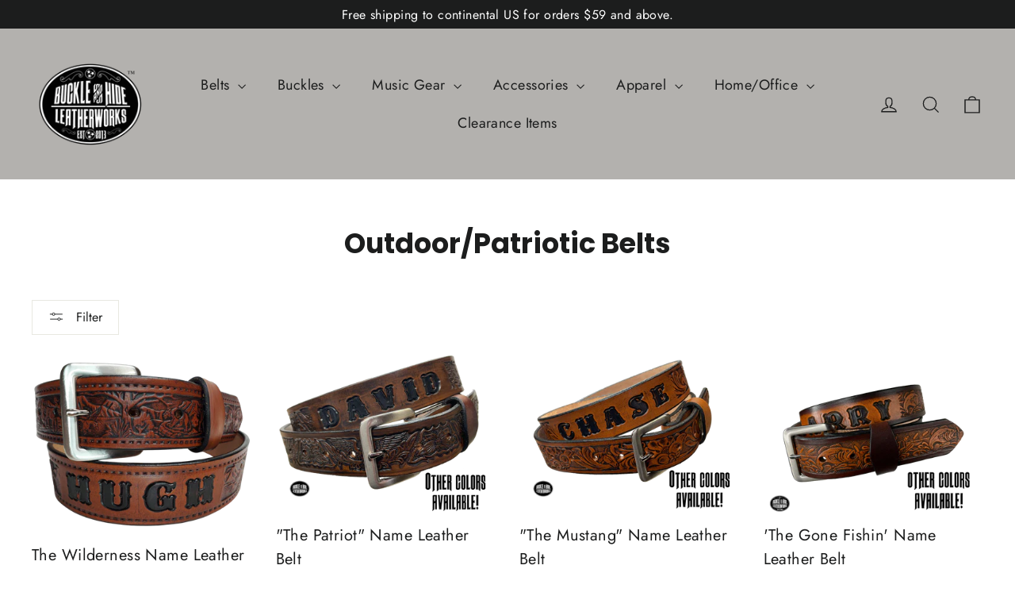

--- FILE ---
content_type: text/html; charset=utf-8
request_url: https://www.bucklehideleather.com/collections/buckle-and-hide-combo-belt-series
body_size: 39637
content:
<!doctype html>
<html class="no-js" lang="en" dir="ltr">
<head>
  <!-- Meta Pixel Code -->
<script async crossorigin fetchpriority="high" src="/cdn/shopifycloud/importmap-polyfill/es-modules-shim.2.4.0.js"></script>
<script>
!function(f,b,e,v,n,t,s)
{if(f.fbq)return;n=f.fbq=function(){n.callMethod?
n.callMethod.apply(n,arguments):n.queue.push(arguments)};
if(!f._fbq)f._fbq=n;n.push=n;n.loaded=!0;n.version='2.0';
n.queue=[];t=b.createElement(e);t.async=!0;
t.src=v;s=b.getElementsByTagName(e)[0];
s.parentNode.insertBefore(t,s)}(window, document,'script',
'https://connect.facebook.net/en_US/fbevents.js');
fbq('init', '173181482403218');
fbq('track', 'PageView');
</script>
<noscript><img height="1" width="1" style="display:none"
src="https://www.facebook.com/tr?id=173181482403218&ev=PageView&noscript=1"
/></noscript>
<!-- End Meta Pixel Code -->
  <!-- Google tag (gtag.js) -->
<script async src="https://www.googletagmanager.com/gtag/js?id=G-W9TT6QGEGR"></script>
<script>
  window.dataLayer = window.dataLayer || [];
  function gtag(){dataLayer.push(arguments);}
  gtag('js', new Date());

  gtag('config', 'G-W9TT6QGEGR');
</script>
  <meta charset="utf-8">
  <meta http-equiv="X-UA-Compatible" content="IE=edge,chrome=1">
  <meta name="viewport" content="width=device-width,initial-scale=1">
  <meta name="theme-color" content="#111111">
  <link rel="canonical" href="https://www.bucklehideleather.com/collections/buckle-and-hide-combo-belt-series">
  <link rel="preconnect" href="https://cdn.shopify.com" crossorigin>
  <link rel="preconnect" href="https://fonts.shopifycdn.com" crossorigin>
  <link rel="dns-prefetch" href="https://productreviews.shopifycdn.com">
  <link rel="dns-prefetch" href="https://ajax.googleapis.com">
  <link rel="dns-prefetch" href="https://maps.googleapis.com">
  <link rel="dns-prefetch" href="https://maps.gstatic.com"><link rel="shortcut icon" href="//www.bucklehideleather.com/cdn/shop/files/Buckle-and-Hide--Logo_1cff76e2-f085-41fe-acd9-e0aa3e53c8c3_32x32.png?v=1630603745" type="image/png" /><title>Outdoor/Patriotic Belts
&ndash; Buckle and Hide Leather LLC
</title>
<meta name="description" content="Handmade Outdoor/Patriotic BeltsCut, tooled, and finished right here in our shop, these 9–10 oz veg-tan leather belts are built for folks who work hard, hunt hard, and live proud. Choose from rich outdoor designs with eagles, flags, and mountain patterns in a range of rugged colors. Sized from 34&quot; to 44&quot;, each belt is "><meta property="og:site_name" content="Buckle and Hide Leather LLC">
  <meta property="og:url" content="https://www.bucklehideleather.com/collections/buckle-and-hide-combo-belt-series">
  <meta property="og:title" content="Outdoor/Patriotic Belts">
  <meta property="og:type" content="website">
  <meta property="og:description" content="Handmade Outdoor/Patriotic BeltsCut, tooled, and finished right here in our shop, these 9–10 oz veg-tan leather belts are built for folks who work hard, hunt hard, and live proud. Choose from rich outdoor designs with eagles, flags, and mountain patterns in a range of rugged colors. Sized from 34&quot; to 44&quot;, each belt is "><meta property="og:image" content="http://www.bucklehideleather.com/cdn/shop/collections/BH_HERTITAGE_OUTDOOR_COLLECTION_4af6de09-e125-46dd-9b41-5004ba28726e.png?v=1762202774">
    <meta property="og:image:secure_url" content="https://www.bucklehideleather.com/cdn/shop/collections/BH_HERTITAGE_OUTDOOR_COLLECTION_4af6de09-e125-46dd-9b41-5004ba28726e.png?v=1762202774">
    <meta property="og:image:width" content="940">
    <meta property="og:image:height" content="788"><meta name="twitter:site" content="@">
  <meta name="twitter:card" content="summary_large_image">
  <meta name="twitter:title" content="Outdoor/Patriotic Belts">
  <meta name="twitter:description" content="Handmade Outdoor/Patriotic BeltsCut, tooled, and finished right here in our shop, these 9–10 oz veg-tan leather belts are built for folks who work hard, hunt hard, and live proud. Choose from rich outdoor designs with eagles, flags, and mountain patterns in a range of rugged colors. Sized from 34&quot; to 44&quot;, each belt is ">
<script type="importmap">
{
  "imports": {
    "element.base-media": "//www.bucklehideleather.com/cdn/shop/t/53/assets/element.base-media.js?v=61305152781971747521761936839",
    "element.image.parallax": "//www.bucklehideleather.com/cdn/shop/t/53/assets/element.image.parallax.js?v=59188309605188605141761936840",
    "element.model": "//www.bucklehideleather.com/cdn/shop/t/53/assets/element.model.js?v=104979259955732717291761936840",
    "element.quantity-selector": "//www.bucklehideleather.com/cdn/shop/t/53/assets/element.quantity-selector.js?v=68208048201360514121761936840",
    "element.text.rte": "//www.bucklehideleather.com/cdn/shop/t/53/assets/element.text.rte.js?v=28194737298593644281761936841",
    "element.video": "//www.bucklehideleather.com/cdn/shop/t/53/assets/element.video.js?v=110560105447302630031761936841",
    "is-land": "//www.bucklehideleather.com/cdn/shop/t/53/assets/is-land.min.js?v=92343381495565747271761936866",
    "util.misc": "//www.bucklehideleather.com/cdn/shop/t/53/assets/util.misc.js?v=117964846174238173191761936877",
    "util.product-loader": "//www.bucklehideleather.com/cdn/shop/t/53/assets/util.product-loader.js?v=71947287259713254281761936877",
    "util.resource-loader": "//www.bucklehideleather.com/cdn/shop/t/53/assets/util.resource-loader.js?v=81301169148003274841761936877",
    "vendor.in-view": "//www.bucklehideleather.com/cdn/shop/t/53/assets/vendor.in-view.js?v=126891093837844970591761936878"
  }
}
</script><script type="module" src="//www.bucklehideleather.com/cdn/shop/t/53/assets/is-land.min.js?v=92343381495565747271761936866"></script>
<style data-shopify>@font-face {
  font-family: Poppins;
  font-weight: 700;
  font-style: normal;
  font-display: swap;
  src: url("//www.bucklehideleather.com/cdn/fonts/poppins/poppins_n7.56758dcf284489feb014a026f3727f2f20a54626.woff2") format("woff2"),
       url("//www.bucklehideleather.com/cdn/fonts/poppins/poppins_n7.f34f55d9b3d3205d2cd6f64955ff4b36f0cfd8da.woff") format("woff");
}

  @font-face {
  font-family: Jost;
  font-weight: 400;
  font-style: normal;
  font-display: swap;
  src: url("//www.bucklehideleather.com/cdn/fonts/jost/jost_n4.d47a1b6347ce4a4c9f437608011273009d91f2b7.woff2") format("woff2"),
       url("//www.bucklehideleather.com/cdn/fonts/jost/jost_n4.791c46290e672b3f85c3d1c651ef2efa3819eadd.woff") format("woff");
}


  @font-face {
  font-family: Jost;
  font-weight: 600;
  font-style: normal;
  font-display: swap;
  src: url("//www.bucklehideleather.com/cdn/fonts/jost/jost_n6.ec1178db7a7515114a2d84e3dd680832b7af8b99.woff2") format("woff2"),
       url("//www.bucklehideleather.com/cdn/fonts/jost/jost_n6.b1178bb6bdd3979fef38e103a3816f6980aeaff9.woff") format("woff");
}

  @font-face {
  font-family: Jost;
  font-weight: 400;
  font-style: italic;
  font-display: swap;
  src: url("//www.bucklehideleather.com/cdn/fonts/jost/jost_i4.b690098389649750ada222b9763d55796c5283a5.woff2") format("woff2"),
       url("//www.bucklehideleather.com/cdn/fonts/jost/jost_i4.fd766415a47e50b9e391ae7ec04e2ae25e7e28b0.woff") format("woff");
}

  @font-face {
  font-family: Jost;
  font-weight: 600;
  font-style: italic;
  font-display: swap;
  src: url("//www.bucklehideleather.com/cdn/fonts/jost/jost_i6.9af7e5f39e3a108c08f24047a4276332d9d7b85e.woff2") format("woff2"),
       url("//www.bucklehideleather.com/cdn/fonts/jost/jost_i6.2bf310262638f998ed206777ce0b9a3b98b6fe92.woff") format("woff");
}

</style><link href="//www.bucklehideleather.com/cdn/shop/t/53/assets/theme.css?v=128105613285900123441761936896" rel="stylesheet" type="text/css" media="all" />
<style data-shopify>:root {
    --typeHeaderPrimary: Poppins;
    --typeHeaderFallback: sans-serif;
    --typeHeaderSize: 35px;
    --typeHeaderWeight: 700;
    --typeHeaderLineHeight: 1.2;
    --typeHeaderSpacing: 0.0em;

    --typeBasePrimary:Jost;
    --typeBaseFallback:sans-serif;
    --typeBaseSize: 17px;
    --typeBaseWeight: 400;
    --typeBaseLineHeight: 1.6;
    --typeBaseSpacing: 0.025em;

    --iconWeight: 3px;
    --iconLinecaps: miter;

    --animateImagesStyle: zoom-fade;
    --animateImagesStyleSmall: zoom-fade-small;
    --animateSectionsBackgroundStyle: zoom-fade;
    --animateSectionsTextStyle: rise-up;
    --animateSectionsTextStyleAppendOut: rise-up-out;

    --colorAnnouncement: #1c1d1d;
    --colorAnnouncementText: #ffffff;

    --colorBody: #ffffff;
    --colorBodyAlpha05: rgba(255, 255, 255, 0.05);
    --colorBodyDim: #f2f2f2;
    --colorBodyLightDim: #fafafa;
    --colorBodyMediumDim: #f5f5f5;

    --colorBorder: #e8e8e1;

    --colorBtnPrimary: #111111;
    --colorBtnPrimaryDim: #040404;
    --colorBtnPrimaryText: #ffffff;

    --colorCartDot: #ff4f33;

    --colorDrawers: #ffffff;
    --colorDrawersDim: #f2f2f2;
    --colorDrawerBorder: #e8e8e1;
    --colorDrawerText: #000000;
    --colorDrawerTextDarken: #000000;
    --colorDrawerButton: #111111;
    --colorDrawerButtonText: #ffffff;

    --colorFooter: #111111;
    --colorFooterText: #ffffff;
    --colorFooterTextAlpha01: rgba(255, 255, 255, 0.1);
    --colorFooterTextAlpha012: rgba(255, 255, 255, 0.12);
    --colorFooterTextAlpha06: rgba(255, 255, 255, 0.6);

    --colorHeroText: #ffffff;

    --colorInputBg: #ffffff;
    --colorInputBgDim: #f2f2f2;
    --colorInputBgDark: #e6e6e6;
    --colorInputText: #1c1d1d;

    --colorLink: #1c1d1d;

    --colorModalBg: rgba(0, 0, 0, 0.6);

    --colorNav: #b3b1ae;
    --colorNavText: #1c1d1d;

    --colorSalePrice: #1c1d1d;
    --colorSaleTag: #1c1d1d;
    --colorSaleTagText: #ffffff;

    --colorTextBody: #1c1d1d;
    --colorTextBodyAlpha0025: rgba(28, 29, 29, 0.03);
    --colorTextBodyAlpha005: rgba(28, 29, 29, 0.05);
    --colorTextBodyAlpha008: rgba(28, 29, 29, 0.08);
    --colorTextBodyAlpha01: rgba(28, 29, 29, 0.1);
    --colorTextBodyAlpha035: rgba(28, 29, 29, 0.35);

    --colorSmallImageBg: #ffffff;
    --colorLargeImageBg: #111111;

    --urlIcoSelect: url(//www.bucklehideleather.com/cdn/shop/t/53/assets/ico-select.svg);
    --urlIcoSelectFooter: url(//www.bucklehideleather.com/cdn/shop/t/53/assets/ico-select-footer.svg);
    --urlIcoSelectWhite: url(//www.bucklehideleather.com/cdn/shop/t/53/assets/ico-select-white.svg);

    --urlButtonArrowPng: url(//www.bucklehideleather.com/cdn/shop/t/53/assets/button-arrow.png);
    --urlButtonArrow2xPng: url(//www.bucklehideleather.com/cdn/shop/t/53/assets/button-arrow-2x.png);
    --urlButtonArrowBlackPng: url(//www.bucklehideleather.com/cdn/shop/t/53/assets/button-arrow-black.png);
    --urlButtonArrowBlack2xPng: url(//www.bucklehideleather.com/cdn/shop/t/53/assets/button-arrow-black-2x.png);

    --sizeChartMargin: 25px 0;
    --sizeChartIconMargin: 5px;

    --newsletterReminderPadding: 30px 35px;

    /*Shop Pay Installments*/
    --color-body-text: #1c1d1d;
    --color-body: #ffffff;
    --color-bg: #ffffff;
  }

  
.collection-hero__content:before,
  .hero__image-wrapper:before,
  .hero__media:before {
    background-image: linear-gradient(to bottom, rgba(0, 0, 0, 0.0) 0%, rgba(0, 0, 0, 0.0) 40%, rgba(0, 0, 0, 0.24) 100%);
  }

  .skrim__item-content .skrim__overlay:after {
    background-image: linear-gradient(to bottom, rgba(0, 0, 0, 0.0) 30%, rgba(0, 0, 0, 0.24) 100%);
  }

  .placeholder-content {
    background-image: linear-gradient(100deg, #ffffff 40%, #f7f7f7 63%, #ffffff 79%);
  }</style><script>
    document.documentElement.className = document.documentElement.className.replace('no-js', 'js');

    window.theme = window.theme || {};
    theme.routes = {
      home: "/",
      cart: "/cart.js",
      cartPage: "/cart",
      cartAdd: "/cart/add.js",
      cartChange: "/cart/change.js",
      search: "/search",
      predictiveSearch: "/search/suggest"
    };
    theme.strings = {
      soldOut: "Sold Out",
      unavailable: "Unavailable",
      inStockLabel: "In stock, ready to ship",
      oneStockLabel: "Low stock - [count] item left",
      otherStockLabel: "Low stock - [count] items left",
      willNotShipUntil: "Ready to ship [date]",
      willBeInStockAfter: "Back in stock [date]",
      waitingForStock: "Backordered, shipping soon",
      cartSavings: "You're saving [savings]",
      cartEmpty: "Your cart is currently empty.",
      cartTermsConfirmation: "You must agree with the terms and conditions of sales to check out",
      searchCollections: "Collections",
      searchPages: "Pages",
      searchArticles: "Articles",
      maxQuantity: "You can only have [quantity] of [title] in your cart."
    };
    theme.settings = {
      cartType: "drawer",
      isCustomerTemplate: false,
      moneyFormat: "$ {{amount}}",
      predictiveSearch: true,
      predictiveSearchType: null,
      quickView: true,
      themeName: 'Motion',
      themeVersion: "11.1.0"
    };
  </script>

  <script>window.performance && window.performance.mark && window.performance.mark('shopify.content_for_header.start');</script><meta name="google-site-verification" content="r2A8YGyK1S3WcUwO5mHH5TE9NvKixx-0uJCaN3NiGoE">
<meta id="shopify-digital-wallet" name="shopify-digital-wallet" content="/12171578/digital_wallets/dialog">
<meta name="shopify-checkout-api-token" content="6376fed73ed54d9176e919073158fda4">
<meta id="in-context-paypal-metadata" data-shop-id="12171578" data-venmo-supported="false" data-environment="production" data-locale="en_US" data-paypal-v4="true" data-currency="USD">
<link rel="alternate" type="application/atom+xml" title="Feed" href="/collections/buckle-and-hide-combo-belt-series.atom" />
<link rel="next" href="/collections/buckle-and-hide-combo-belt-series?page=2">
<link rel="alternate" type="application/json+oembed" href="https://www.bucklehideleather.com/collections/buckle-and-hide-combo-belt-series.oembed">
<script async="async" src="/checkouts/internal/preloads.js?locale=en-US"></script>
<link rel="preconnect" href="https://shop.app" crossorigin="anonymous">
<script async="async" src="https://shop.app/checkouts/internal/preloads.js?locale=en-US&shop_id=12171578" crossorigin="anonymous"></script>
<script id="apple-pay-shop-capabilities" type="application/json">{"shopId":12171578,"countryCode":"US","currencyCode":"USD","merchantCapabilities":["supports3DS"],"merchantId":"gid:\/\/shopify\/Shop\/12171578","merchantName":"Buckle and Hide Leather LLC","requiredBillingContactFields":["postalAddress","email","phone"],"requiredShippingContactFields":["postalAddress","email","phone"],"shippingType":"shipping","supportedNetworks":["visa","masterCard","amex","discover","elo","jcb"],"total":{"type":"pending","label":"Buckle and Hide Leather LLC","amount":"1.00"},"shopifyPaymentsEnabled":true,"supportsSubscriptions":true}</script>
<script id="shopify-features" type="application/json">{"accessToken":"6376fed73ed54d9176e919073158fda4","betas":["rich-media-storefront-analytics"],"domain":"www.bucklehideleather.com","predictiveSearch":true,"shopId":12171578,"locale":"en"}</script>
<script>var Shopify = Shopify || {};
Shopify.shop = "buckle-and-hide-leather-llc.myshopify.com";
Shopify.locale = "en";
Shopify.currency = {"active":"USD","rate":"1.0"};
Shopify.country = "US";
Shopify.theme = {"name":"Updated copy of Copy of Updated copy of Motion","id":144301916336,"schema_name":"Motion","schema_version":"11.1.0","theme_store_id":847,"role":"main"};
Shopify.theme.handle = "null";
Shopify.theme.style = {"id":null,"handle":null};
Shopify.cdnHost = "www.bucklehideleather.com/cdn";
Shopify.routes = Shopify.routes || {};
Shopify.routes.root = "/";</script>
<script type="module">!function(o){(o.Shopify=o.Shopify||{}).modules=!0}(window);</script>
<script>!function(o){function n(){var o=[];function n(){o.push(Array.prototype.slice.apply(arguments))}return n.q=o,n}var t=o.Shopify=o.Shopify||{};t.loadFeatures=n(),t.autoloadFeatures=n()}(window);</script>
<script>
  window.ShopifyPay = window.ShopifyPay || {};
  window.ShopifyPay.apiHost = "shop.app\/pay";
  window.ShopifyPay.redirectState = null;
</script>
<script id="shop-js-analytics" type="application/json">{"pageType":"collection"}</script>
<script defer="defer" async type="module" src="//www.bucklehideleather.com/cdn/shopifycloud/shop-js/modules/v2/client.init-shop-cart-sync_C5BV16lS.en.esm.js"></script>
<script defer="defer" async type="module" src="//www.bucklehideleather.com/cdn/shopifycloud/shop-js/modules/v2/chunk.common_CygWptCX.esm.js"></script>
<script type="module">
  await import("//www.bucklehideleather.com/cdn/shopifycloud/shop-js/modules/v2/client.init-shop-cart-sync_C5BV16lS.en.esm.js");
await import("//www.bucklehideleather.com/cdn/shopifycloud/shop-js/modules/v2/chunk.common_CygWptCX.esm.js");

  window.Shopify.SignInWithShop?.initShopCartSync?.({"fedCMEnabled":true,"windoidEnabled":true});

</script>
<script>
  window.Shopify = window.Shopify || {};
  if (!window.Shopify.featureAssets) window.Shopify.featureAssets = {};
  window.Shopify.featureAssets['shop-js'] = {"shop-cart-sync":["modules/v2/client.shop-cart-sync_ZFArdW7E.en.esm.js","modules/v2/chunk.common_CygWptCX.esm.js"],"init-fed-cm":["modules/v2/client.init-fed-cm_CmiC4vf6.en.esm.js","modules/v2/chunk.common_CygWptCX.esm.js"],"shop-button":["modules/v2/client.shop-button_tlx5R9nI.en.esm.js","modules/v2/chunk.common_CygWptCX.esm.js"],"shop-cash-offers":["modules/v2/client.shop-cash-offers_DOA2yAJr.en.esm.js","modules/v2/chunk.common_CygWptCX.esm.js","modules/v2/chunk.modal_D71HUcav.esm.js"],"init-windoid":["modules/v2/client.init-windoid_sURxWdc1.en.esm.js","modules/v2/chunk.common_CygWptCX.esm.js"],"shop-toast-manager":["modules/v2/client.shop-toast-manager_ClPi3nE9.en.esm.js","modules/v2/chunk.common_CygWptCX.esm.js"],"init-shop-email-lookup-coordinator":["modules/v2/client.init-shop-email-lookup-coordinator_B8hsDcYM.en.esm.js","modules/v2/chunk.common_CygWptCX.esm.js"],"init-shop-cart-sync":["modules/v2/client.init-shop-cart-sync_C5BV16lS.en.esm.js","modules/v2/chunk.common_CygWptCX.esm.js"],"avatar":["modules/v2/client.avatar_BTnouDA3.en.esm.js"],"pay-button":["modules/v2/client.pay-button_FdsNuTd3.en.esm.js","modules/v2/chunk.common_CygWptCX.esm.js"],"init-customer-accounts":["modules/v2/client.init-customer-accounts_DxDtT_ad.en.esm.js","modules/v2/client.shop-login-button_C5VAVYt1.en.esm.js","modules/v2/chunk.common_CygWptCX.esm.js","modules/v2/chunk.modal_D71HUcav.esm.js"],"init-shop-for-new-customer-accounts":["modules/v2/client.init-shop-for-new-customer-accounts_ChsxoAhi.en.esm.js","modules/v2/client.shop-login-button_C5VAVYt1.en.esm.js","modules/v2/chunk.common_CygWptCX.esm.js","modules/v2/chunk.modal_D71HUcav.esm.js"],"shop-login-button":["modules/v2/client.shop-login-button_C5VAVYt1.en.esm.js","modules/v2/chunk.common_CygWptCX.esm.js","modules/v2/chunk.modal_D71HUcav.esm.js"],"init-customer-accounts-sign-up":["modules/v2/client.init-customer-accounts-sign-up_CPSyQ0Tj.en.esm.js","modules/v2/client.shop-login-button_C5VAVYt1.en.esm.js","modules/v2/chunk.common_CygWptCX.esm.js","modules/v2/chunk.modal_D71HUcav.esm.js"],"shop-follow-button":["modules/v2/client.shop-follow-button_Cva4Ekp9.en.esm.js","modules/v2/chunk.common_CygWptCX.esm.js","modules/v2/chunk.modal_D71HUcav.esm.js"],"checkout-modal":["modules/v2/client.checkout-modal_BPM8l0SH.en.esm.js","modules/v2/chunk.common_CygWptCX.esm.js","modules/v2/chunk.modal_D71HUcav.esm.js"],"lead-capture":["modules/v2/client.lead-capture_Bi8yE_yS.en.esm.js","modules/v2/chunk.common_CygWptCX.esm.js","modules/v2/chunk.modal_D71HUcav.esm.js"],"shop-login":["modules/v2/client.shop-login_D6lNrXab.en.esm.js","modules/v2/chunk.common_CygWptCX.esm.js","modules/v2/chunk.modal_D71HUcav.esm.js"],"payment-terms":["modules/v2/client.payment-terms_CZxnsJam.en.esm.js","modules/v2/chunk.common_CygWptCX.esm.js","modules/v2/chunk.modal_D71HUcav.esm.js"]};
</script>
<script>(function() {
  var isLoaded = false;
  function asyncLoad() {
    if (isLoaded) return;
    isLoaded = true;
    var urls = ["https:\/\/chimpstatic.com\/mcjs-connected\/js\/users\/fc34df44f366ee244f84f2985\/621181fee2d4a8fa594798552.js?shop=buckle-and-hide-leather-llc.myshopify.com","https:\/\/cks3.amplifiedcdn.com\/ckjs.production.min.js?unique_id=buckle-and-hide-leather-llc.myshopify.com\u0026shop=buckle-and-hide-leather-llc.myshopify.com","https:\/\/ccjs.amplifiedcdn.com\/ccjs.umd.js?unique_id=buckle-and-hide-leather-llc.myshopify.com\u0026shop=buckle-and-hide-leather-llc.myshopify.com","https:\/\/shopify-extension.getredo.com\/main.js?widget_id=4xif8vpuyhz5rn7\u0026shop=buckle-and-hide-leather-llc.myshopify.com"];
    for (var i = 0; i < urls.length; i++) {
      var s = document.createElement('script');
      s.type = 'text/javascript';
      s.async = true;
      s.src = urls[i];
      var x = document.getElementsByTagName('script')[0];
      x.parentNode.insertBefore(s, x);
    }
  };
  if(window.attachEvent) {
    window.attachEvent('onload', asyncLoad);
  } else {
    window.addEventListener('load', asyncLoad, false);
  }
})();</script>
<script id="__st">var __st={"a":12171578,"offset":-21600,"reqid":"48b79a90-1ae8-4e47-aae2-d66d03414922-1768754756","pageurl":"www.bucklehideleather.com\/collections\/buckle-and-hide-combo-belt-series","u":"e868a8c687e5","p":"collection","rtyp":"collection","rid":242060361904};</script>
<script>window.ShopifyPaypalV4VisibilityTracking = true;</script>
<script id="captcha-bootstrap">!function(){'use strict';const t='contact',e='account',n='new_comment',o=[[t,t],['blogs',n],['comments',n],[t,'customer']],c=[[e,'customer_login'],[e,'guest_login'],[e,'recover_customer_password'],[e,'create_customer']],r=t=>t.map((([t,e])=>`form[action*='/${t}']:not([data-nocaptcha='true']) input[name='form_type'][value='${e}']`)).join(','),a=t=>()=>t?[...document.querySelectorAll(t)].map((t=>t.form)):[];function s(){const t=[...o],e=r(t);return a(e)}const i='password',u='form_key',d=['recaptcha-v3-token','g-recaptcha-response','h-captcha-response',i],f=()=>{try{return window.sessionStorage}catch{return}},m='__shopify_v',_=t=>t.elements[u];function p(t,e,n=!1){try{const o=window.sessionStorage,c=JSON.parse(o.getItem(e)),{data:r}=function(t){const{data:e,action:n}=t;return t[m]||n?{data:e,action:n}:{data:t,action:n}}(c);for(const[e,n]of Object.entries(r))t.elements[e]&&(t.elements[e].value=n);n&&o.removeItem(e)}catch(o){console.error('form repopulation failed',{error:o})}}const l='form_type',E='cptcha';function T(t){t.dataset[E]=!0}const w=window,h=w.document,L='Shopify',v='ce_forms',y='captcha';let A=!1;((t,e)=>{const n=(g='f06e6c50-85a8-45c8-87d0-21a2b65856fe',I='https://cdn.shopify.com/shopifycloud/storefront-forms-hcaptcha/ce_storefront_forms_captcha_hcaptcha.v1.5.2.iife.js',D={infoText:'Protected by hCaptcha',privacyText:'Privacy',termsText:'Terms'},(t,e,n)=>{const o=w[L][v],c=o.bindForm;if(c)return c(t,g,e,D).then(n);var r;o.q.push([[t,g,e,D],n]),r=I,A||(h.body.append(Object.assign(h.createElement('script'),{id:'captcha-provider',async:!0,src:r})),A=!0)});var g,I,D;w[L]=w[L]||{},w[L][v]=w[L][v]||{},w[L][v].q=[],w[L][y]=w[L][y]||{},w[L][y].protect=function(t,e){n(t,void 0,e),T(t)},Object.freeze(w[L][y]),function(t,e,n,w,h,L){const[v,y,A,g]=function(t,e,n){const i=e?o:[],u=t?c:[],d=[...i,...u],f=r(d),m=r(i),_=r(d.filter((([t,e])=>n.includes(e))));return[a(f),a(m),a(_),s()]}(w,h,L),I=t=>{const e=t.target;return e instanceof HTMLFormElement?e:e&&e.form},D=t=>v().includes(t);t.addEventListener('submit',(t=>{const e=I(t);if(!e)return;const n=D(e)&&!e.dataset.hcaptchaBound&&!e.dataset.recaptchaBound,o=_(e),c=g().includes(e)&&(!o||!o.value);(n||c)&&t.preventDefault(),c&&!n&&(function(t){try{if(!f())return;!function(t){const e=f();if(!e)return;const n=_(t);if(!n)return;const o=n.value;o&&e.removeItem(o)}(t);const e=Array.from(Array(32),(()=>Math.random().toString(36)[2])).join('');!function(t,e){_(t)||t.append(Object.assign(document.createElement('input'),{type:'hidden',name:u})),t.elements[u].value=e}(t,e),function(t,e){const n=f();if(!n)return;const o=[...t.querySelectorAll(`input[type='${i}']`)].map((({name:t})=>t)),c=[...d,...o],r={};for(const[a,s]of new FormData(t).entries())c.includes(a)||(r[a]=s);n.setItem(e,JSON.stringify({[m]:1,action:t.action,data:r}))}(t,e)}catch(e){console.error('failed to persist form',e)}}(e),e.submit())}));const S=(t,e)=>{t&&!t.dataset[E]&&(n(t,e.some((e=>e===t))),T(t))};for(const o of['focusin','change'])t.addEventListener(o,(t=>{const e=I(t);D(e)&&S(e,y())}));const B=e.get('form_key'),M=e.get(l),P=B&&M;t.addEventListener('DOMContentLoaded',(()=>{const t=y();if(P)for(const e of t)e.elements[l].value===M&&p(e,B);[...new Set([...A(),...v().filter((t=>'true'===t.dataset.shopifyCaptcha))])].forEach((e=>S(e,t)))}))}(h,new URLSearchParams(w.location.search),n,t,e,['guest_login'])})(!0,!0)}();</script>
<script integrity="sha256-4kQ18oKyAcykRKYeNunJcIwy7WH5gtpwJnB7kiuLZ1E=" data-source-attribution="shopify.loadfeatures" defer="defer" src="//www.bucklehideleather.com/cdn/shopifycloud/storefront/assets/storefront/load_feature-a0a9edcb.js" crossorigin="anonymous"></script>
<script crossorigin="anonymous" defer="defer" src="//www.bucklehideleather.com/cdn/shopifycloud/storefront/assets/shopify_pay/storefront-65b4c6d7.js?v=20250812"></script>
<script data-source-attribution="shopify.dynamic_checkout.dynamic.init">var Shopify=Shopify||{};Shopify.PaymentButton=Shopify.PaymentButton||{isStorefrontPortableWallets:!0,init:function(){window.Shopify.PaymentButton.init=function(){};var t=document.createElement("script");t.src="https://www.bucklehideleather.com/cdn/shopifycloud/portable-wallets/latest/portable-wallets.en.js",t.type="module",document.head.appendChild(t)}};
</script>
<script data-source-attribution="shopify.dynamic_checkout.buyer_consent">
  function portableWalletsHideBuyerConsent(e){var t=document.getElementById("shopify-buyer-consent"),n=document.getElementById("shopify-subscription-policy-button");t&&n&&(t.classList.add("hidden"),t.setAttribute("aria-hidden","true"),n.removeEventListener("click",e))}function portableWalletsShowBuyerConsent(e){var t=document.getElementById("shopify-buyer-consent"),n=document.getElementById("shopify-subscription-policy-button");t&&n&&(t.classList.remove("hidden"),t.removeAttribute("aria-hidden"),n.addEventListener("click",e))}window.Shopify?.PaymentButton&&(window.Shopify.PaymentButton.hideBuyerConsent=portableWalletsHideBuyerConsent,window.Shopify.PaymentButton.showBuyerConsent=portableWalletsShowBuyerConsent);
</script>
<script data-source-attribution="shopify.dynamic_checkout.cart.bootstrap">document.addEventListener("DOMContentLoaded",(function(){function t(){return document.querySelector("shopify-accelerated-checkout-cart, shopify-accelerated-checkout")}if(t())Shopify.PaymentButton.init();else{new MutationObserver((function(e,n){t()&&(Shopify.PaymentButton.init(),n.disconnect())})).observe(document.body,{childList:!0,subtree:!0})}}));
</script>
<link id="shopify-accelerated-checkout-styles" rel="stylesheet" media="screen" href="https://www.bucklehideleather.com/cdn/shopifycloud/portable-wallets/latest/accelerated-checkout-backwards-compat.css" crossorigin="anonymous">
<style id="shopify-accelerated-checkout-cart">
        #shopify-buyer-consent {
  margin-top: 1em;
  display: inline-block;
  width: 100%;
}

#shopify-buyer-consent.hidden {
  display: none;
}

#shopify-subscription-policy-button {
  background: none;
  border: none;
  padding: 0;
  text-decoration: underline;
  font-size: inherit;
  cursor: pointer;
}

#shopify-subscription-policy-button::before {
  box-shadow: none;
}

      </style>

<script>window.performance && window.performance.mark && window.performance.mark('shopify.content_for_header.end');</script>

  <style data-shopify>
    :root {
      --element-button-color-primary: red;
      --element-button-color-secondary: blue;
    }
  </style>

  <script src="//www.bucklehideleather.com/cdn/shop/t/53/assets/vendor-scripts-v14.js" defer="defer"></script><script src="//www.bucklehideleather.com/cdn/shop/t/53/assets/theme.js?v=140924482945350573091761936876" defer="defer"></script>

  <style data-shopify>
    :root {
      /* Root Variables */
      /* ========================= */
      --root-color-primary: #1c1d1d;
      --color-primary: #1c1d1d;
      --root-color-secondary: #ffffff;
      --color-secondary: #ffffff;
      --color-sale-tag: #1c1d1d;
      --color-sale-tag-text: #ffffff;
      --color-sale-price: #1c1d1d;
      --layout-section-padding-block: 3rem;
      --layout-section-max-inline-size: 1220px;

      /* Text */
      /* ========================= */
      
      /* Body Font Styles */
      --element-text-font-family--body: Jost;
      --element-text-font-family-fallback--body: sans-serif;
      --element-text-font-weight--body: 400;
      --element-text-letter-spacing--body: 0.025em;
      --element-text-text-transform--body: none;

      /* Body Font Sizes */
      --element-text-font-size--body: initial;
      --element-text-font-size--body-xs: 13px;
      --element-text-font-size--body-sm: 15px;
      --element-text-font-size--body-md: 17px;
      --element-text-font-size--body-lg: 19px;
      
      /* Body Line Heights */
      --element-text-line-height--body: 1.6;

      /* Heading Font Styles */
      --element-text-font-family--heading: Poppins;
      --element-text-font-family-fallback--heading: sans-serif;
      --element-text-font-weight--heading: 700;
      --element-text-letter-spacing--heading: 0.0em;
      
       
      
      
      /* Heading Font Sizes */
      --element-text-font-size--heading-2xl: 51px;
      --element-text-font-size--heading-xl: 35px;
      --element-text-font-size--heading-lg: 29px;
      --element-text-font-size--heading-md: 27px;
      --element-text-font-size--heading-sm: 21px;
      --element-text-font-size--heading-xs: 19px;
      
      /* Heading Line Heights */
      --element-text-line-height--heading: 1.2;

      /* Buttons */
      /* ========================= */
      
          --element-button-radius: 0;
      

      --element-button-font-family: Poppins;
      --element-button-font-family-fallback: sans-serif;
      --element-button-font-weight: 700;
      --element-button-letter-spacing: 0.0em;

       

      /* Base Color Variables */
      --element-button-color-primary: #111111;
      --element-button-color-secondary: #ffffff;
      --element-button-box-shadow: inset 0 0 0 1px #e8e8e1;
      --element-button-shade-border: 100%;

      /* Hover State Variables */
      --element-button-shade-background--hover: 0%;

      /* Focus State Variables */
      --element-button-color-focus: var(--color-focus);
    }

    .element-input {
      box-shadow: inset 0 0 0 1px #e8e8e1;
      background-color: #ffffff;
    }

    .element-input:hover {
      box-shadow: inset 0 0 0 1px #1c1d1d;
    }

    .element-input:focus {
      border: none;
      box-shadow: inset 0 0 0 1px #1c1d1d;
    }

    .element-input:focus-visible {
      border: none;
      box-shadow: inset 0 0 0 2px var(--color-focus, #4a9afc);
    }

    .element-button:hover {
      --element-button-box-shadow: inset 0 0 0 1px #1c1d1d;
    }

    product-form label.element-text:is([class*=element-text])  {
      font-family: var(--element-text-font-family--heading);
    }

    .element-radio .element-button {
      --element-button-font-family: Jost;
    }

    .element-radio input:checked ~ .element-button {
      --element-button-shade-background--active: 0%;
      --element-button-box-shadow: inset 0 0 0 2px #1c1d1d;
      --color-primary: #ffffff;
      --color-secondary: #1c1d1d;
    }

    .element-button.element-quantity-selector__button {
      --element-button-box-shadow: outset 0 0 0 1px transparent;
    }

    quantity-selector:hover .element-quantity-selector__input {
      box-shadow: inset 0 0 0 1px #1c1d1d;
    }

    @media (max-width: 768px) {
      :root {
        /* Heading Font Sizes */
        --element-text-font-size--heading-2xl: calc(51px * 0.8);
        --element-text-font-size--heading-xl: calc(35px * 0.8);
        --element-text-font-size--heading-lg: calc(29px * 0.8);
        --element-text-font-size--heading-md: calc(27px * 0.8);
        --element-text-font-size--heading-sm: calc(21px * 0.8);
        --element-text-font-size--heading-xs: calc(19px * 0.8);
      }
    }
  </style>
<!-- BEGIN app block: shopify://apps/klaviyo-email-marketing-sms/blocks/klaviyo-onsite-embed/2632fe16-c075-4321-a88b-50b567f42507 -->












  <script async src="https://static.klaviyo.com/onsite/js/Yaa8qf/klaviyo.js?company_id=Yaa8qf"></script>
  <script>!function(){if(!window.klaviyo){window._klOnsite=window._klOnsite||[];try{window.klaviyo=new Proxy({},{get:function(n,i){return"push"===i?function(){var n;(n=window._klOnsite).push.apply(n,arguments)}:function(){for(var n=arguments.length,o=new Array(n),w=0;w<n;w++)o[w]=arguments[w];var t="function"==typeof o[o.length-1]?o.pop():void 0,e=new Promise((function(n){window._klOnsite.push([i].concat(o,[function(i){t&&t(i),n(i)}]))}));return e}}})}catch(n){window.klaviyo=window.klaviyo||[],window.klaviyo.push=function(){var n;(n=window._klOnsite).push.apply(n,arguments)}}}}();</script>

  




  <script>
    window.klaviyoReviewsProductDesignMode = false
  </script>







<!-- END app block --><link href="https://monorail-edge.shopifysvc.com" rel="dns-prefetch">
<script>(function(){if ("sendBeacon" in navigator && "performance" in window) {try {var session_token_from_headers = performance.getEntriesByType('navigation')[0].serverTiming.find(x => x.name == '_s').description;} catch {var session_token_from_headers = undefined;}var session_cookie_matches = document.cookie.match(/_shopify_s=([^;]*)/);var session_token_from_cookie = session_cookie_matches && session_cookie_matches.length === 2 ? session_cookie_matches[1] : "";var session_token = session_token_from_headers || session_token_from_cookie || "";function handle_abandonment_event(e) {var entries = performance.getEntries().filter(function(entry) {return /monorail-edge.shopifysvc.com/.test(entry.name);});if (!window.abandonment_tracked && entries.length === 0) {window.abandonment_tracked = true;var currentMs = Date.now();var navigation_start = performance.timing.navigationStart;var payload = {shop_id: 12171578,url: window.location.href,navigation_start,duration: currentMs - navigation_start,session_token,page_type: "collection"};window.navigator.sendBeacon("https://monorail-edge.shopifysvc.com/v1/produce", JSON.stringify({schema_id: "online_store_buyer_site_abandonment/1.1",payload: payload,metadata: {event_created_at_ms: currentMs,event_sent_at_ms: currentMs}}));}}window.addEventListener('pagehide', handle_abandonment_event);}}());</script>
<script id="web-pixels-manager-setup">(function e(e,d,r,n,o){if(void 0===o&&(o={}),!Boolean(null===(a=null===(i=window.Shopify)||void 0===i?void 0:i.analytics)||void 0===a?void 0:a.replayQueue)){var i,a;window.Shopify=window.Shopify||{};var t=window.Shopify;t.analytics=t.analytics||{};var s=t.analytics;s.replayQueue=[],s.publish=function(e,d,r){return s.replayQueue.push([e,d,r]),!0};try{self.performance.mark("wpm:start")}catch(e){}var l=function(){var e={modern:/Edge?\/(1{2}[4-9]|1[2-9]\d|[2-9]\d{2}|\d{4,})\.\d+(\.\d+|)|Firefox\/(1{2}[4-9]|1[2-9]\d|[2-9]\d{2}|\d{4,})\.\d+(\.\d+|)|Chrom(ium|e)\/(9{2}|\d{3,})\.\d+(\.\d+|)|(Maci|X1{2}).+ Version\/(15\.\d+|(1[6-9]|[2-9]\d|\d{3,})\.\d+)([,.]\d+|)( \(\w+\)|)( Mobile\/\w+|) Safari\/|Chrome.+OPR\/(9{2}|\d{3,})\.\d+\.\d+|(CPU[ +]OS|iPhone[ +]OS|CPU[ +]iPhone|CPU IPhone OS|CPU iPad OS)[ +]+(15[._]\d+|(1[6-9]|[2-9]\d|\d{3,})[._]\d+)([._]\d+|)|Android:?[ /-](13[3-9]|1[4-9]\d|[2-9]\d{2}|\d{4,})(\.\d+|)(\.\d+|)|Android.+Firefox\/(13[5-9]|1[4-9]\d|[2-9]\d{2}|\d{4,})\.\d+(\.\d+|)|Android.+Chrom(ium|e)\/(13[3-9]|1[4-9]\d|[2-9]\d{2}|\d{4,})\.\d+(\.\d+|)|SamsungBrowser\/([2-9]\d|\d{3,})\.\d+/,legacy:/Edge?\/(1[6-9]|[2-9]\d|\d{3,})\.\d+(\.\d+|)|Firefox\/(5[4-9]|[6-9]\d|\d{3,})\.\d+(\.\d+|)|Chrom(ium|e)\/(5[1-9]|[6-9]\d|\d{3,})\.\d+(\.\d+|)([\d.]+$|.*Safari\/(?![\d.]+ Edge\/[\d.]+$))|(Maci|X1{2}).+ Version\/(10\.\d+|(1[1-9]|[2-9]\d|\d{3,})\.\d+)([,.]\d+|)( \(\w+\)|)( Mobile\/\w+|) Safari\/|Chrome.+OPR\/(3[89]|[4-9]\d|\d{3,})\.\d+\.\d+|(CPU[ +]OS|iPhone[ +]OS|CPU[ +]iPhone|CPU IPhone OS|CPU iPad OS)[ +]+(10[._]\d+|(1[1-9]|[2-9]\d|\d{3,})[._]\d+)([._]\d+|)|Android:?[ /-](13[3-9]|1[4-9]\d|[2-9]\d{2}|\d{4,})(\.\d+|)(\.\d+|)|Mobile Safari.+OPR\/([89]\d|\d{3,})\.\d+\.\d+|Android.+Firefox\/(13[5-9]|1[4-9]\d|[2-9]\d{2}|\d{4,})\.\d+(\.\d+|)|Android.+Chrom(ium|e)\/(13[3-9]|1[4-9]\d|[2-9]\d{2}|\d{4,})\.\d+(\.\d+|)|Android.+(UC? ?Browser|UCWEB|U3)[ /]?(15\.([5-9]|\d{2,})|(1[6-9]|[2-9]\d|\d{3,})\.\d+)\.\d+|SamsungBrowser\/(5\.\d+|([6-9]|\d{2,})\.\d+)|Android.+MQ{2}Browser\/(14(\.(9|\d{2,})|)|(1[5-9]|[2-9]\d|\d{3,})(\.\d+|))(\.\d+|)|K[Aa][Ii]OS\/(3\.\d+|([4-9]|\d{2,})\.\d+)(\.\d+|)/},d=e.modern,r=e.legacy,n=navigator.userAgent;return n.match(d)?"modern":n.match(r)?"legacy":"unknown"}(),u="modern"===l?"modern":"legacy",c=(null!=n?n:{modern:"",legacy:""})[u],f=function(e){return[e.baseUrl,"/wpm","/b",e.hashVersion,"modern"===e.buildTarget?"m":"l",".js"].join("")}({baseUrl:d,hashVersion:r,buildTarget:u}),m=function(e){var d=e.version,r=e.bundleTarget,n=e.surface,o=e.pageUrl,i=e.monorailEndpoint;return{emit:function(e){var a=e.status,t=e.errorMsg,s=(new Date).getTime(),l=JSON.stringify({metadata:{event_sent_at_ms:s},events:[{schema_id:"web_pixels_manager_load/3.1",payload:{version:d,bundle_target:r,page_url:o,status:a,surface:n,error_msg:t},metadata:{event_created_at_ms:s}}]});if(!i)return console&&console.warn&&console.warn("[Web Pixels Manager] No Monorail endpoint provided, skipping logging."),!1;try{return self.navigator.sendBeacon.bind(self.navigator)(i,l)}catch(e){}var u=new XMLHttpRequest;try{return u.open("POST",i,!0),u.setRequestHeader("Content-Type","text/plain"),u.send(l),!0}catch(e){return console&&console.warn&&console.warn("[Web Pixels Manager] Got an unhandled error while logging to Monorail."),!1}}}}({version:r,bundleTarget:l,surface:e.surface,pageUrl:self.location.href,monorailEndpoint:e.monorailEndpoint});try{o.browserTarget=l,function(e){var d=e.src,r=e.async,n=void 0===r||r,o=e.onload,i=e.onerror,a=e.sri,t=e.scriptDataAttributes,s=void 0===t?{}:t,l=document.createElement("script"),u=document.querySelector("head"),c=document.querySelector("body");if(l.async=n,l.src=d,a&&(l.integrity=a,l.crossOrigin="anonymous"),s)for(var f in s)if(Object.prototype.hasOwnProperty.call(s,f))try{l.dataset[f]=s[f]}catch(e){}if(o&&l.addEventListener("load",o),i&&l.addEventListener("error",i),u)u.appendChild(l);else{if(!c)throw new Error("Did not find a head or body element to append the script");c.appendChild(l)}}({src:f,async:!0,onload:function(){if(!function(){var e,d;return Boolean(null===(d=null===(e=window.Shopify)||void 0===e?void 0:e.analytics)||void 0===d?void 0:d.initialized)}()){var d=window.webPixelsManager.init(e)||void 0;if(d){var r=window.Shopify.analytics;r.replayQueue.forEach((function(e){var r=e[0],n=e[1],o=e[2];d.publishCustomEvent(r,n,o)})),r.replayQueue=[],r.publish=d.publishCustomEvent,r.visitor=d.visitor,r.initialized=!0}}},onerror:function(){return m.emit({status:"failed",errorMsg:"".concat(f," has failed to load")})},sri:function(e){var d=/^sha384-[A-Za-z0-9+/=]+$/;return"string"==typeof e&&d.test(e)}(c)?c:"",scriptDataAttributes:o}),m.emit({status:"loading"})}catch(e){m.emit({status:"failed",errorMsg:(null==e?void 0:e.message)||"Unknown error"})}}})({shopId: 12171578,storefrontBaseUrl: "https://www.bucklehideleather.com",extensionsBaseUrl: "https://extensions.shopifycdn.com/cdn/shopifycloud/web-pixels-manager",monorailEndpoint: "https://monorail-edge.shopifysvc.com/unstable/produce_batch",surface: "storefront-renderer",enabledBetaFlags: ["2dca8a86"],webPixelsConfigList: [{"id":"1246199984","configuration":"{\"accountID\":\"Yaa8qf\",\"webPixelConfig\":\"eyJlbmFibGVBZGRlZFRvQ2FydEV2ZW50cyI6IHRydWV9\"}","eventPayloadVersion":"v1","runtimeContext":"STRICT","scriptVersion":"524f6c1ee37bacdca7657a665bdca589","type":"APP","apiClientId":123074,"privacyPurposes":["ANALYTICS","MARKETING"],"dataSharingAdjustments":{"protectedCustomerApprovalScopes":["read_customer_address","read_customer_email","read_customer_name","read_customer_personal_data","read_customer_phone"]}},{"id":"1102414000","configuration":"{\"widgetId\":\"4xif8vpuyhz5rn7\",\"baseRequestUrl\":\"https:\\\/\\\/shopify-server.getredo.com\\\/widgets\",\"splitEnabled\":\"false\",\"customerAccountsEnabled\":\"true\",\"conciergeSplitEnabled\":\"false\",\"marketingEnabled\":\"false\",\"expandedWarrantyEnabled\":\"false\",\"storefrontSalesAIEnabled\":\"false\",\"conversionEnabled\":\"false\"}","eventPayloadVersion":"v1","runtimeContext":"STRICT","scriptVersion":"e718e653983918a06ec4f4d49f6685f2","type":"APP","apiClientId":3426665,"privacyPurposes":["ANALYTICS","MARKETING"],"capabilities":["advanced_dom_events"],"dataSharingAdjustments":{"protectedCustomerApprovalScopes":["read_customer_address","read_customer_email","read_customer_name","read_customer_personal_data","read_customer_phone"]}},{"id":"464945328","configuration":"{\"config\":\"{\\\"google_tag_ids\\\":[\\\"G-W9TT6QGEGR\\\",\\\"AW-1026218838\\\",\\\"GT-NML5QV6\\\"],\\\"target_country\\\":\\\"US\\\",\\\"gtag_events\\\":[{\\\"type\\\":\\\"begin_checkout\\\",\\\"action_label\\\":[\\\"G-W9TT6QGEGR\\\",\\\"AW-1026218838\\\/-h2NCKng8MUBENa2q-kD\\\"]},{\\\"type\\\":\\\"search\\\",\\\"action_label\\\":[\\\"G-W9TT6QGEGR\\\",\\\"AW-1026218838\\\/dhGwCKzg8MUBENa2q-kD\\\"]},{\\\"type\\\":\\\"view_item\\\",\\\"action_label\\\":[\\\"G-W9TT6QGEGR\\\",\\\"AW-1026218838\\\/nDUrCKvf8MUBENa2q-kD\\\",\\\"MC-BB24Q5BZXZ\\\"]},{\\\"type\\\":\\\"purchase\\\",\\\"action_label\\\":[\\\"G-W9TT6QGEGR\\\",\\\"AW-1026218838\\\/S2DICKjf8MUBENa2q-kD\\\",\\\"MC-BB24Q5BZXZ\\\"]},{\\\"type\\\":\\\"page_view\\\",\\\"action_label\\\":[\\\"G-W9TT6QGEGR\\\",\\\"AW-1026218838\\\/I2d5CKXf8MUBENa2q-kD\\\",\\\"MC-BB24Q5BZXZ\\\"]},{\\\"type\\\":\\\"add_payment_info\\\",\\\"action_label\\\":[\\\"G-W9TT6QGEGR\\\",\\\"AW-1026218838\\\/8a-XCK_g8MUBENa2q-kD\\\"]},{\\\"type\\\":\\\"add_to_cart\\\",\\\"action_label\\\":[\\\"G-W9TT6QGEGR\\\",\\\"AW-1026218838\\\/VIvxCK7f8MUBENa2q-kD\\\"]}],\\\"enable_monitoring_mode\\\":false}\"}","eventPayloadVersion":"v1","runtimeContext":"OPEN","scriptVersion":"b2a88bafab3e21179ed38636efcd8a93","type":"APP","apiClientId":1780363,"privacyPurposes":[],"dataSharingAdjustments":{"protectedCustomerApprovalScopes":["read_customer_address","read_customer_email","read_customer_name","read_customer_personal_data","read_customer_phone"]}},{"id":"216793264","configuration":"{\"pixel_id\":\"173181482403218\",\"pixel_type\":\"facebook_pixel\",\"metaapp_system_user_token\":\"-\"}","eventPayloadVersion":"v1","runtimeContext":"OPEN","scriptVersion":"ca16bc87fe92b6042fbaa3acc2fbdaa6","type":"APP","apiClientId":2329312,"privacyPurposes":["ANALYTICS","MARKETING","SALE_OF_DATA"],"dataSharingAdjustments":{"protectedCustomerApprovalScopes":["read_customer_address","read_customer_email","read_customer_name","read_customer_personal_data","read_customer_phone"]}},{"id":"55574704","eventPayloadVersion":"v1","runtimeContext":"LAX","scriptVersion":"1","type":"CUSTOM","privacyPurposes":["MARKETING"],"name":"Meta pixel (migrated)"},{"id":"shopify-app-pixel","configuration":"{}","eventPayloadVersion":"v1","runtimeContext":"STRICT","scriptVersion":"0450","apiClientId":"shopify-pixel","type":"APP","privacyPurposes":["ANALYTICS","MARKETING"]},{"id":"shopify-custom-pixel","eventPayloadVersion":"v1","runtimeContext":"LAX","scriptVersion":"0450","apiClientId":"shopify-pixel","type":"CUSTOM","privacyPurposes":["ANALYTICS","MARKETING"]}],isMerchantRequest: false,initData: {"shop":{"name":"Buckle and Hide Leather LLC","paymentSettings":{"currencyCode":"USD"},"myshopifyDomain":"buckle-and-hide-leather-llc.myshopify.com","countryCode":"US","storefrontUrl":"https:\/\/www.bucklehideleather.com"},"customer":null,"cart":null,"checkout":null,"productVariants":[],"purchasingCompany":null},},"https://www.bucklehideleather.com/cdn","fcfee988w5aeb613cpc8e4bc33m6693e112",{"modern":"","legacy":""},{"shopId":"12171578","storefrontBaseUrl":"https:\/\/www.bucklehideleather.com","extensionBaseUrl":"https:\/\/extensions.shopifycdn.com\/cdn\/shopifycloud\/web-pixels-manager","surface":"storefront-renderer","enabledBetaFlags":"[\"2dca8a86\"]","isMerchantRequest":"false","hashVersion":"fcfee988w5aeb613cpc8e4bc33m6693e112","publish":"custom","events":"[[\"page_viewed\",{}],[\"collection_viewed\",{\"collection\":{\"id\":\"242060361904\",\"title\":\"Outdoor\/Patriotic Belts\",\"productVariants\":[{\"price\":{\"amount\":69.0,\"currencyCode\":\"USD\"},\"product\":{\"title\":\"The Wilderness Name Leather Belt\",\"vendor\":\"Buckle and Hide Belts\",\"id\":\"8480502337\",\"untranslatedTitle\":\"The Wilderness Name Leather Belt\",\"url\":\"\/products\/name-belt-mountain-scene\",\"type\":\"Belt Custom\"},\"id\":\"37914242285744\",\"image\":{\"src\":\"\/\/www.bucklehideleather.com\/cdn\/shop\/files\/WILDERNESS12024.png?v=1705681495\"},\"sku\":\"IN 1 1\/2WLD AT34\",\"title\":\"34 \/ Antique Tan \/ Include Name\",\"untranslatedTitle\":\"34 \/ Antique Tan \/ Include Name\"},{\"price\":{\"amount\":69.0,\"currencyCode\":\"USD\"},\"product\":{\"title\":\"\\\"The Patriot\\\" Name Leather Belt\",\"vendor\":\"Buckle and Hide Belts\",\"id\":\"6150432686256\",\"untranslatedTitle\":\"\\\"The Patriot\\\" Name Leather Belt\",\"url\":\"\/products\/the-patriot-name-leather-belt\",\"type\":\"Belt Custom\"},\"id\":\"37914422870192\",\"image\":{\"src\":\"\/\/www.bucklehideleather.com\/cdn\/shop\/products\/WESTERNEAGLE1_front_view.png?v=1764184791\"},\"sku\":\"1 1\/2 WES\",\"title\":\"34 \/ Antique Tan \/ Include Name\",\"untranslatedTitle\":\"34 \/ Antique Tan \/ Include Name\"},{\"price\":{\"amount\":69.0,\"currencyCode\":\"USD\"},\"product\":{\"title\":\"\\\"The Mustang\\\" Name Leather Belt\",\"vendor\":\"Buckle and Hide Belts\",\"id\":\"6150422724784\",\"untranslatedTitle\":\"\\\"The Mustang\\\" Name Leather Belt\",\"url\":\"\/products\/the-mustang-name-leather-belt\",\"type\":\"Belt Custom\"},\"id\":\"37914364870832\",\"image\":{\"src\":\"\/\/www.bucklehideleather.com\/cdn\/shop\/products\/THEMUSTANG2.png?v=1656008903\"},\"sku\":\"1 1\/2 WES\",\"title\":\"34 \/ Antique Tan \/ Include Name\",\"untranslatedTitle\":\"34 \/ Antique Tan \/ Include Name\"},{\"price\":{\"amount\":69.0,\"currencyCode\":\"USD\"},\"product\":{\"title\":\"'The Gone Fishin' Name Leather Belt\",\"vendor\":\"Buckle and Hide Belts\",\"id\":\"6735008628912\",\"untranslatedTitle\":\"'The Gone Fishin' Name Leather Belt\",\"url\":\"\/products\/the-gone-fishin-name-leather-belt\",\"type\":\"Belt Custom\"},\"id\":\"40020982333616\",\"image\":{\"src\":\"\/\/www.bucklehideleather.com\/cdn\/shop\/products\/IMG_1082.png?v=1624565516\"},\"sku\":\"1 1\/2 -  WLD\",\"title\":\"34 \/ Antique Tan \/ Include Name\",\"untranslatedTitle\":\"34 \/ Antique Tan \/ Include Name\"},{\"price\":{\"amount\":69.0,\"currencyCode\":\"USD\"},\"product\":{\"title\":\"The \\\"Big Buck\\\" Name Leather Belt\",\"vendor\":\"Buckle and Hide Belts\",\"id\":\"8479617281\",\"untranslatedTitle\":\"The \\\"Big Buck\\\" Name Leather Belt\",\"url\":\"\/products\/the-big-buck-name-leather-belt\",\"type\":\"Belt Custom\"},\"id\":\"40878966505648\",\"image\":{\"src\":\"\/\/www.bucklehideleather.com\/cdn\/shop\/products\/big_buck_front_view.png?v=1764249078\"},\"sku\":\"1 1\/2 WLD\",\"title\":\"Vintage Brown \/ 34 \/ Include Name\",\"untranslatedTitle\":\"Vintage Brown \/ 34 \/ Include Name\"},{\"price\":{\"amount\":69.0,\"currencyCode\":\"USD\"},\"product\":{\"title\":\"The \\\"Joshua 24:15\\\" Name Leather Belt\",\"vendor\":\"Buckle and Hide Belts\",\"id\":\"6953637085360\",\"untranslatedTitle\":\"The \\\"Joshua 24:15\\\" Name Leather Belt\",\"url\":\"\/products\/the-joshua-24-15-name-leather-belt\",\"type\":\"Belt Custom\"},\"id\":\"41586723422384\",\"image\":{\"src\":\"\/\/www.bucklehideleather.com\/cdn\/shop\/files\/JOSHUA241_front_view.png?v=1764033187\"},\"sku\":\"1 1\/2  CTR-TTB\",\"title\":\"34\\\" \/ Include Name \/ Two Tone Brown\",\"untranslatedTitle\":\"34\\\" \/ Include Name \/ Two Tone Brown\"},{\"price\":{\"amount\":24.0,\"currencyCode\":\"USD\"},\"product\":{\"title\":\"\\\"The American Eagle\\\" Name Leather Belt   \\\"Quick Ship\\\"\",\"vendor\":\"Cedar Creek\",\"id\":\"7332937564336\",\"untranslatedTitle\":\"\\\"The American Eagle\\\" Name Leather Belt   \\\"Quick Ship\\\"\",\"url\":\"\/products\/the-american-eagle-name-leather-belt-quick-ship\",\"type\":\"Belt Quick Ship 2025\"},\"id\":\"42652920447152\",\"image\":{\"src\":\"\/\/www.bucklehideleather.com\/cdn\/shop\/files\/CC_EAGLE_CLEARANCE_FRONT_VIEW.png?v=1767823345\"},\"sku\":\"QS CC Lil Eagle 34\",\"title\":\"34\",\"untranslatedTitle\":\"34\"},{\"price\":{\"amount\":69.0,\"currencyCode\":\"USD\"},\"product\":{\"title\":\"The \\\"MALLARD\\\" Name Leather Belt\",\"vendor\":\"Buckle and Hide Belts\",\"id\":\"6935641817264\",\"untranslatedTitle\":\"The \\\"MALLARD\\\" Name Leather Belt\",\"url\":\"\/products\/the-mallard-name-leather-belt\",\"type\":\"Belt Custom\"},\"id\":\"40879461105840\",\"image\":{\"src\":\"\/\/www.bucklehideleather.com\/cdn\/shop\/files\/MALLARD2_two_tone_brown.png?v=1764034753\"},\"sku\":\"1 1\/2 WLD\",\"title\":\"2 Tone Brown \/ 34 \/ Include Name\",\"untranslatedTitle\":\"2 Tone Brown \/ 34 \/ Include Name\"},{\"price\":{\"amount\":69.0,\"currencyCode\":\"USD\"},\"product\":{\"title\":\"\\\"The Rockies\\\" Name Leather Belt\",\"vendor\":\"Buckle and Hide Belts\",\"id\":\"6150427934896\",\"untranslatedTitle\":\"\\\"The Rockies\\\" Name Leather Belt\",\"url\":\"\/products\/the-rockies-name-leather-belt\",\"type\":\"Belt Custom\"},\"id\":\"37914396131504\",\"image\":{\"src\":\"\/\/www.bucklehideleather.com\/cdn\/shop\/products\/THEROCKIES2_ANTIQIUE_BROWN.png?v=1764021256\"},\"sku\":\"1 1\/2-WLD\",\"title\":\"34 \/ Antique Brown \/ Include Name\",\"untranslatedTitle\":\"34 \/ Antique Brown \/ Include Name\"},{\"price\":{\"amount\":39.0,\"currencyCode\":\"USD\"},\"product\":{\"title\":\"Kid's \\\"Fishin\\\" Leather Name Belt\",\"vendor\":\"Buckle and Hide Belts\",\"id\":\"7233234075824\",\"untranslatedTitle\":\"Kid's \\\"Fishin\\\" Leather Name Belt\",\"url\":\"\/products\/kids-fishin-leather-name-belt\",\"type\":\"Belt Custom\"},\"id\":\"42303933612208\",\"image\":{\"src\":\"\/\/www.bucklehideleather.com\/cdn\/shop\/products\/LILFISHIN1.png?v=1667562730\"},\"sku\":\"WLD -1 1\/4\",\"title\":\"26\\\" \/ Include Name \/ Antique Tan\",\"untranslatedTitle\":\"26\\\" \/ Include Name \/ Antique Tan\"},{\"price\":{\"amount\":69.0,\"currencyCode\":\"USD\"},\"product\":{\"title\":\"\\\"The Groovy Mushroom\\\" Leather Belt\",\"vendor\":\"Buckle and Hide Belts\",\"id\":\"8750718337\",\"untranslatedTitle\":\"\\\"The Groovy Mushroom\\\" Leather Belt\",\"url\":\"\/products\/the-groovy-mushroom-leather-belt\",\"type\":\"Belt Custom\"},\"id\":\"30023739777\",\"image\":{\"src\":\"\/\/www.bucklehideleather.com\/cdn\/shop\/files\/groovy_mushroom_front_view.png?v=1764207079\"},\"sku\":\"1 1\/2\\\" WLD\",\"title\":\"34\\\" \/ 2 Tone Brown \/ Include Name\",\"untranslatedTitle\":\"34\\\" \/ 2 Tone Brown \/ Include Name\"},{\"price\":{\"amount\":39.0,\"currencyCode\":\"USD\"},\"product\":{\"title\":\"Kid's \\\"Patriot\\\" Leather Name Belt\",\"vendor\":\"Buckle and Hide Belts\",\"id\":\"7266170044592\",\"untranslatedTitle\":\"Kid's \\\"Patriot\\\" Leather Name Belt\",\"url\":\"\/products\/kids-patriot-leather-name-belt\",\"type\":\"Belt Custom\"},\"id\":\"42306810347696\",\"image\":{\"src\":\"\/\/www.bucklehideleather.com\/cdn\/shop\/products\/kids_PATRIOT_front_view.png?v=1764207260\"},\"sku\":\"1 1\/4 WES\",\"title\":\"26\\\" \/ Include Name \/ Antique Tan\",\"untranslatedTitle\":\"26\\\" \/ Include Name \/ Antique Tan\"},{\"price\":{\"amount\":69.0,\"currencyCode\":\"USD\"},\"product\":{\"title\":\"Honor and Glory Name Belt\",\"vendor\":\"Buckle and Hide Belts\",\"id\":\"7218955452592\",\"untranslatedTitle\":\"Honor and Glory Name Belt\",\"url\":\"\/products\/honor-and-glory-name-belt\",\"type\":\"Belt Custom\"},\"id\":\"42776216207536\",\"image\":{\"src\":\"\/\/www.bucklehideleather.com\/cdn\/shop\/files\/HONORANDGLORY5.png?v=1757975277\"},\"sku\":\"1 1\/2 WLD\",\"title\":\"34\\\" \/ Include Name \/ Black\/Brown\",\"untranslatedTitle\":\"34\\\" \/ Include Name \/ Black\/Brown\"},{\"price\":{\"amount\":89.0,\"currencyCode\":\"USD\"},\"product\":{\"title\":\"The \\\"Beulah Land\\\" Painted Leather Belt\",\"vendor\":\"Buckle and Hide Belts\",\"id\":\"7060771012784\",\"untranslatedTitle\":\"The \\\"Beulah Land\\\" Painted Leather Belt\",\"url\":\"\/products\/the-beulah-land-painted-leather-belt\",\"type\":\"Belt Custom\"},\"id\":\"41468776284336\",\"image\":{\"src\":\"\/\/www.bucklehideleather.com\/cdn\/shop\/files\/BEULAH111_front_view.png?v=1764029452\"},\"sku\":\"1 1\/2 WES Pntd\",\"title\":\"34\\\" \/ Include Name \/ Distressed Black\",\"untranslatedTitle\":\"34\\\" \/ Include Name \/ Distressed Black\"},{\"price\":{\"amount\":15.0,\"currencyCode\":\"USD\"},\"product\":{\"title\":\"\\\"The Wild Horses\\\" Leather Belt  CLOSEOUT!\",\"vendor\":\"Brushy Creek Co.\",\"id\":\"7253855142064\",\"untranslatedTitle\":\"\\\"The Wild Horses\\\" Leather Belt  CLOSEOUT!\",\"url\":\"\/products\/the-wild-horses-name-leather-belt-1\",\"type\":\"Clearance Belt Quick Ship 2025\"},\"id\":\"44898916499632\",\"image\":{\"src\":\"\/\/www.bucklehideleather.com\/cdn\/shop\/files\/Untitled_design_86.png?v=1737045558\"},\"sku\":\"OS-BC QS WldHrs-34\",\"title\":\"34 \/ Include Name\",\"untranslatedTitle\":\"34 \/ Include Name\"},{\"price\":{\"amount\":39.0,\"currencyCode\":\"USD\"},\"product\":{\"title\":\"\\\"The Diamondback\\\" Name Leather Belt \\\"Quick Ship\\\"\",\"vendor\":\"Cedar Creek\",\"id\":\"7740909486256\",\"untranslatedTitle\":\"\\\"The Diamondback\\\" Name Leather Belt \\\"Quick Ship\\\"\",\"url\":\"\/products\/the-diamondback-name-leather-belt-quick-ship\",\"type\":\"Belt Quick Ship 2025\"},\"id\":\"44022914613424\",\"image\":{\"src\":\"\/\/www.bucklehideleather.com\/cdn\/shop\/files\/CCDBACK4_73de4ae0-9b17-41b8-b028-4e6a699add1b.png?v=1729805647\"},\"sku\":\"QS CC N Snake 34\",\"title\":\"34\",\"untranslatedTitle\":\"34\"},{\"price\":{\"amount\":69.0,\"currencyCode\":\"USD\"},\"product\":{\"title\":\"The \\\"Stones River\\\" Name Belt\",\"vendor\":\"Buckle and Hide Belts\",\"id\":\"7552543260848\",\"untranslatedTitle\":\"The \\\"Stones River\\\" Name Belt\",\"url\":\"\/products\/stones-river-leather-name-belt\",\"type\":\"Belt Custom\"},\"id\":\"43403972870320\",\"image\":{\"src\":\"\/\/www.bucklehideleather.com\/cdn\/shop\/files\/STONESRIVER1.png?v=1712949277\"},\"sku\":\"1 1\/2-CTR\",\"title\":\"34\\\" \/ Include Name \/ Two Tone Brown\",\"untranslatedTitle\":\"34\\\" \/ Include Name \/ Two Tone Brown\"},{\"price\":{\"amount\":19.0,\"currencyCode\":\"USD\"},\"product\":{\"title\":\"\\\"The Dimestore Cowboy\\\" Name Belt DISCONTINUED\",\"vendor\":\"JR Palacios\",\"id\":\"7379687145648\",\"untranslatedTitle\":\"\\\"The Dimestore Cowboy\\\" Name Belt DISCONTINUED\",\"url\":\"\/products\/the-dimestore-cowboy-name-leather-belt\",\"type\":\"Clearance Belt Quick Ship 2025\"},\"id\":\"42845739188400\",\"image\":{\"src\":\"\/\/www.bucklehideleather.com\/cdn\/shop\/files\/dimestore_clearance.png?v=1748634126\"},\"sku\":\"OS Air\/Lac Texas Gold 30\",\"title\":\"30 \/ Include Name\",\"untranslatedTitle\":\"30 \/ Include Name\"},{\"price\":{\"amount\":69.0,\"currencyCode\":\"USD\"},\"product\":{\"title\":\"The 2A 1791 Leather Belt\",\"vendor\":\"Buckle and Hide Belts\",\"id\":\"8480621697\",\"untranslatedTitle\":\"The 2A 1791 Leather Belt\",\"url\":\"\/products\/name-belt-2nd-amendment-dont-tread\",\"type\":\"Belt Custom\"},\"id\":\"41012240416944\",\"image\":{\"src\":\"\/\/www.bucklehideleather.com\/cdn\/shop\/files\/1791_2.png?v=1720892480\"},\"sku\":\"1 1\/2  2A 1791\",\"title\":\"2 Tone Brown \/ 36 \/ Include Name\",\"untranslatedTitle\":\"2 Tone Brown \/ 36 \/ Include Name\"}]}}]]"});</script><script>
  window.ShopifyAnalytics = window.ShopifyAnalytics || {};
  window.ShopifyAnalytics.meta = window.ShopifyAnalytics.meta || {};
  window.ShopifyAnalytics.meta.currency = 'USD';
  var meta = {"products":[{"id":8480502337,"gid":"gid:\/\/shopify\/Product\/8480502337","vendor":"Buckle and Hide Belts","type":"Belt Custom","handle":"name-belt-mountain-scene","variants":[{"id":37914242285744,"price":6900,"name":"The Wilderness Name Leather Belt - 34 \/ Antique Tan \/ Include Name","public_title":"34 \/ Antique Tan \/ Include Name","sku":"IN 1 1\/2WLD AT34"},{"id":41789375086768,"price":6900,"name":"The Wilderness Name Leather Belt - 34 \/ Antique Tan \/ Design Only","public_title":"34 \/ Antique Tan \/ Design Only","sku":"DO 1 1\/2WLD AT34"},{"id":37914242318512,"price":6900,"name":"The Wilderness Name Leather Belt - 34 \/ Antique Brown \/ Include Name","public_title":"34 \/ Antique Brown \/ Include Name","sku":"IN 1 1\/2WLD AB34"},{"id":41789375119536,"price":6900,"name":"The Wilderness Name Leather Belt - 34 \/ Antique Brown \/ Design Only","public_title":"34 \/ Antique Brown \/ Design Only","sku":"DO 1 1\/2WLD AB34"},{"id":43143417397424,"price":6900,"name":"The Wilderness Name Leather Belt - 34 \/ Black\/Brown \/ Include Name","public_title":"34 \/ Black\/Brown \/ Include Name","sku":"IN 1 1\/2WLD 2TBkBn34"},{"id":43143417462960,"price":6900,"name":"The Wilderness Name Leather Belt - 34 \/ Black\/Brown \/ Design Only","public_title":"34 \/ Black\/Brown \/ Design Only","sku":"DO 1 1\/2WLD 2TBkBn34"},{"id":37914242351280,"price":6900,"name":"The Wilderness Name Leather Belt - 34 \/ Two Tone Brown \/ Include Name","public_title":"34 \/ Two Tone Brown \/ Include Name","sku":"IN 1 1\/2WLD 2TB34"},{"id":41789375021232,"price":6900,"name":"The Wilderness Name Leather Belt - 34 \/ Two Tone Brown \/ Design Only","public_title":"34 \/ Two Tone Brown \/ Design Only","sku":"DO 1 1\/2WLD 2TB34"},{"id":40903704412336,"price":6900,"name":"The Wilderness Name Leather Belt - 34 \/ Natural\/Brown \/ Include Name","public_title":"34 \/ Natural\/Brown \/ Include Name","sku":"IN 1 1\/2WLD 2TNB34"},{"id":41789375054000,"price":6900,"name":"The Wilderness Name Leather Belt - 34 \/ Natural\/Brown \/ Design Only","public_title":"34 \/ Natural\/Brown \/ Design Only","sku":"DO 1 1\/2WLD 2TNB34"},{"id":37914242416816,"price":6900,"name":"The Wilderness Name Leather Belt - 36 \/ Antique Tan \/ Include Name","public_title":"36 \/ Antique Tan \/ Include Name","sku":"IN 1 1\/2WLD AT36"},{"id":41789375217840,"price":6900,"name":"The Wilderness Name Leather Belt - 36 \/ Antique Tan \/ Design Only","public_title":"36 \/ Antique Tan \/ Design Only","sku":"DO 1 1\/2WLD AT36"},{"id":37914242449584,"price":6900,"name":"The Wilderness Name Leather Belt - 36 \/ Antique Brown \/ Include Name","public_title":"36 \/ Antique Brown \/ Include Name","sku":"IN 1 1\/2WLD AB36"},{"id":41789375250608,"price":6900,"name":"The Wilderness Name Leather Belt - 36 \/ Antique Brown \/ Design Only","public_title":"36 \/ Antique Brown \/ Design Only","sku":"DO 1 1\/2WLD AB36"},{"id":43143417495728,"price":6900,"name":"The Wilderness Name Leather Belt - 36 \/ Black\/Brown \/ Include Name","public_title":"36 \/ Black\/Brown \/ Include Name","sku":"IN 1 1\/2WLD 2TBkBn36"},{"id":43143417528496,"price":6900,"name":"The Wilderness Name Leather Belt - 36 \/ Black\/Brown \/ Design Only","public_title":"36 \/ Black\/Brown \/ Design Only","sku":"DO 1 1\/2WLD 2TBkBn36"},{"id":37914242482352,"price":6900,"name":"The Wilderness Name Leather Belt - 36 \/ Two Tone Brown \/ Include Name","public_title":"36 \/ Two Tone Brown \/ Include Name","sku":"IN 1 1\/2WLD 2TB36"},{"id":41789375152304,"price":6900,"name":"The Wilderness Name Leather Belt - 36 \/ Two Tone Brown \/ Design Only","public_title":"36 \/ Two Tone Brown \/ Design Only","sku":"DO 1 1\/2WLD 2TB36"},{"id":40903704445104,"price":6900,"name":"The Wilderness Name Leather Belt - 36 \/ Natural\/Brown \/ Include Name","public_title":"36 \/ Natural\/Brown \/ Include Name","sku":"IN 1 1\/2WLD 2TNB36"},{"id":41789375185072,"price":6900,"name":"The Wilderness Name Leather Belt - 36 \/ Natural\/Brown \/ Design Only","public_title":"36 \/ Natural\/Brown \/ Design Only","sku":"DO 1 1\/2WLD 2TNB36"},{"id":37914242547888,"price":6900,"name":"The Wilderness Name Leather Belt - 38 \/ Antique Tan \/ Include Name","public_title":"38 \/ Antique Tan \/ Include Name","sku":"IN 1 1\/2WLD AT38"},{"id":41789375348912,"price":6900,"name":"The Wilderness Name Leather Belt - 38 \/ Antique Tan \/ Design Only","public_title":"38 \/ Antique Tan \/ Design Only","sku":"DO 1 1\/2WLD AT38"},{"id":37914242580656,"price":6900,"name":"The Wilderness Name Leather Belt - 38 \/ Antique Brown \/ Include Name","public_title":"38 \/ Antique Brown \/ Include Name","sku":"IN 1 1\/2WLD AB38"},{"id":41789375381680,"price":6900,"name":"The Wilderness Name Leather Belt - 38 \/ Antique Brown \/ Design Only","public_title":"38 \/ Antique Brown \/ Design Only","sku":"DO 1 1\/2WLD AB38"},{"id":43143417561264,"price":6900,"name":"The Wilderness Name Leather Belt - 38 \/ Black\/Brown \/ Include Name","public_title":"38 \/ Black\/Brown \/ Include Name","sku":"IN 1 1\/2WLD 2TBkBn38"},{"id":43143417594032,"price":6900,"name":"The Wilderness Name Leather Belt - 38 \/ Black\/Brown \/ Design Only","public_title":"38 \/ Black\/Brown \/ Design Only","sku":"DO 1 1\/2WLD 2TBkBn38"},{"id":37914242613424,"price":6900,"name":"The Wilderness Name Leather Belt - 38 \/ Two Tone Brown \/ Include Name","public_title":"38 \/ Two Tone Brown \/ Include Name","sku":"IN 1 1\/2WLD 2TB38"},{"id":41789375283376,"price":6900,"name":"The Wilderness Name Leather Belt - 38 \/ Two Tone Brown \/ Design Only","public_title":"38 \/ Two Tone Brown \/ Design Only","sku":"DO 1 1\/2WLD 2TB38"},{"id":40903704477872,"price":6900,"name":"The Wilderness Name Leather Belt - 38 \/ Natural\/Brown \/ Include Name","public_title":"38 \/ Natural\/Brown \/ Include Name","sku":"IN 1 1\/2WLD 2TNB38"},{"id":41789375316144,"price":6900,"name":"The Wilderness Name Leather Belt - 38 \/ Natural\/Brown \/ Design Only","public_title":"38 \/ Natural\/Brown \/ Design Only","sku":"DO 1 1\/2WLD 2TNB38"},{"id":37914242678960,"price":6900,"name":"The Wilderness Name Leather Belt - 40 \/ Antique Tan \/ Include Name","public_title":"40 \/ Antique Tan \/ Include Name","sku":"IN 1 1\/2WLD AT40"},{"id":41789375512752,"price":6900,"name":"The Wilderness Name Leather Belt - 40 \/ Antique Tan \/ Design Only","public_title":"40 \/ Antique Tan \/ Design Only","sku":"DO 1 1\/2WLD AT40"},{"id":37914242711728,"price":6900,"name":"The Wilderness Name Leather Belt - 40 \/ Antique Brown \/ Include Name","public_title":"40 \/ Antique Brown \/ Include Name","sku":"IN 1 1\/2WLD AB40"},{"id":41789375545520,"price":6900,"name":"The Wilderness Name Leather Belt - 40 \/ Antique Brown \/ Design Only","public_title":"40 \/ Antique Brown \/ Design Only","sku":"DO 1 1\/2WLD AB40"},{"id":43143417626800,"price":6900,"name":"The Wilderness Name Leather Belt - 40 \/ Black\/Brown \/ Include Name","public_title":"40 \/ Black\/Brown \/ Include Name","sku":"IN 1 1\/2WLD 2TBkBn40"},{"id":43143417659568,"price":6900,"name":"The Wilderness Name Leather Belt - 40 \/ Black\/Brown \/ Design Only","public_title":"40 \/ Black\/Brown \/ Design Only","sku":"DO 1 1\/2WLD 2TBkBn40"},{"id":37914242744496,"price":6900,"name":"The Wilderness Name Leather Belt - 40 \/ Two Tone Brown \/ Include Name","public_title":"40 \/ Two Tone Brown \/ Include Name","sku":"IN 1 1\/2WLD 2TB40"},{"id":41789375447216,"price":6900,"name":"The Wilderness Name Leather Belt - 40 \/ Two Tone Brown \/ Design Only","public_title":"40 \/ Two Tone Brown \/ Design Only","sku":"DO 1 1\/2WLD 2TB40"},{"id":40903704510640,"price":6900,"name":"The Wilderness Name Leather Belt - 40 \/ Natural\/Brown \/ Include Name","public_title":"40 \/ Natural\/Brown \/ Include Name","sku":"IN 1 1\/2WLD 2TNB40"},{"id":41789375479984,"price":6900,"name":"The Wilderness Name Leather Belt - 40 \/ Natural\/Brown \/ Design Only","public_title":"40 \/ Natural\/Brown \/ Design Only","sku":"DO 1 1\/2WLD 2TNB40"},{"id":37914242810032,"price":6900,"name":"The Wilderness Name Leather Belt - 42 \/ Antique Tan \/ Include Name","public_title":"42 \/ Antique Tan \/ Include Name","sku":"IN 1 1\/2WLD AT42"},{"id":41789375643824,"price":6900,"name":"The Wilderness Name Leather Belt - 42 \/ Antique Tan \/ Design Only","public_title":"42 \/ Antique Tan \/ Design Only","sku":"DO 1 1\/2WLD AT42"},{"id":37914242842800,"price":6900,"name":"The Wilderness Name Leather Belt - 42 \/ Antique Brown \/ Include Name","public_title":"42 \/ Antique Brown \/ Include Name","sku":"IN 1 1\/2WLD AB42"},{"id":41789375676592,"price":6900,"name":"The Wilderness Name Leather Belt - 42 \/ Antique Brown \/ Design Only","public_title":"42 \/ Antique Brown \/ Design Only","sku":"DO 1 1\/2WLD AB42"},{"id":43143417692336,"price":6900,"name":"The Wilderness Name Leather Belt - 42 \/ Black\/Brown \/ Include Name","public_title":"42 \/ Black\/Brown \/ Include Name","sku":"IN 1 1\/2WLD 2TBkBn42"},{"id":43143417725104,"price":6900,"name":"The Wilderness Name Leather Belt - 42 \/ Black\/Brown \/ Design Only","public_title":"42 \/ Black\/Brown \/ Design Only","sku":"DO 1 1\/2WLD 2TBkBn42"},{"id":37914242875568,"price":6900,"name":"The Wilderness Name Leather Belt - 42 \/ Two Tone Brown \/ Include Name","public_title":"42 \/ Two Tone Brown \/ Include Name","sku":"IN 1 1\/2WLD 2TB42"},{"id":41789375578288,"price":6900,"name":"The Wilderness Name Leather Belt - 42 \/ Two Tone Brown \/ Design Only","public_title":"42 \/ Two Tone Brown \/ Design Only","sku":"DO 1 1\/2WLD 2TB42"},{"id":40903704543408,"price":6900,"name":"The Wilderness Name Leather Belt - 42 \/ Natural\/Brown \/ Include Name","public_title":"42 \/ Natural\/Brown \/ Include Name","sku":"IN 1 1\/2WLD 2TNB42"},{"id":41789375611056,"price":6900,"name":"The Wilderness Name Leather Belt - 42 \/ Natural\/Brown \/ Design Only","public_title":"42 \/ Natural\/Brown \/ Design Only","sku":"DO 1 1\/2WLD 2TNB42"},{"id":37914242941104,"price":6900,"name":"The Wilderness Name Leather Belt - 44 \/ Antique Tan \/ Include Name","public_title":"44 \/ Antique Tan \/ Include Name","sku":"IN 1 1\/2WLD AT44"},{"id":41789375774896,"price":6900,"name":"The Wilderness Name Leather Belt - 44 \/ Antique Tan \/ Design Only","public_title":"44 \/ Antique Tan \/ Design Only","sku":"DO 1 1\/2WLD AT44"},{"id":37914242973872,"price":6900,"name":"The Wilderness Name Leather Belt - 44 \/ Antique Brown \/ Include Name","public_title":"44 \/ Antique Brown \/ Include Name","sku":"IN 1 1\/2WLD AB44"},{"id":41789375807664,"price":6900,"name":"The Wilderness Name Leather Belt - 44 \/ Antique Brown \/ Design Only","public_title":"44 \/ Antique Brown \/ Design Only","sku":"DO 1 1\/2WLD AB44"},{"id":43143417757872,"price":6900,"name":"The Wilderness Name Leather Belt - 44 \/ Black\/Brown \/ Include Name","public_title":"44 \/ Black\/Brown \/ Include Name","sku":"IN 1 1\/2WLD 2TBkBn44"},{"id":43143417790640,"price":6900,"name":"The Wilderness Name Leather Belt - 44 \/ Black\/Brown \/ Design Only","public_title":"44 \/ Black\/Brown \/ Design Only","sku":"DO 1 1\/2WLD 2TBkBn44"},{"id":37914243006640,"price":6900,"name":"The Wilderness Name Leather Belt - 44 \/ Two Tone Brown \/ Include Name","public_title":"44 \/ Two Tone Brown \/ Include Name","sku":"IN 1 1\/2WLD 2TB44"},{"id":41789375709360,"price":6900,"name":"The Wilderness Name Leather Belt - 44 \/ Two Tone Brown \/ Design Only","public_title":"44 \/ Two Tone Brown \/ Design Only","sku":"DO 1 1\/2WLD 2TB44"},{"id":40903704608944,"price":6900,"name":"The Wilderness Name Leather Belt - 44 \/ Natural\/Brown \/ Include Name","public_title":"44 \/ Natural\/Brown \/ Include Name","sku":"IN 1 1\/2WLD 2TNB44"},{"id":41789375742128,"price":6900,"name":"The Wilderness Name Leather Belt - 44 \/ Natural\/Brown \/ Design Only","public_title":"44 \/ Natural\/Brown \/ Design Only","sku":"DO 1 1\/2WLD 2TNB44"}],"remote":false},{"id":6150432686256,"gid":"gid:\/\/shopify\/Product\/6150432686256","vendor":"Buckle and Hide Belts","type":"Belt Custom","handle":"the-patriot-name-leather-belt","variants":[{"id":37914422870192,"price":6900,"name":"\"The Patriot\" Name Leather Belt - 34 \/ Antique Tan \/ Include Name","public_title":"34 \/ Antique Tan \/ Include Name","sku":"1 1\/2 WES"},{"id":41789240279216,"price":6900,"name":"\"The Patriot\" Name Leather Belt - 34 \/ Antique Tan \/ Design Only","public_title":"34 \/ Antique Tan \/ Design Only","sku":"1 1\/2 WES"},{"id":37914422935728,"price":6900,"name":"\"The Patriot\" Name Leather Belt - 34 \/ Antique Brown \/ Include Name","public_title":"34 \/ Antique Brown \/ Include Name","sku":"1 1\/2 WES"},{"id":41789240311984,"price":6900,"name":"\"The Patriot\" Name Leather Belt - 34 \/ Antique Brown \/ Design Only","public_title":"34 \/ Antique Brown \/ Design Only","sku":"1 1\/2 WES"},{"id":37914423001264,"price":6900,"name":"\"The Patriot\" Name Leather Belt - 34 \/ Two Tone Brown \/ Include Name","public_title":"34 \/ Two Tone Brown \/ Include Name","sku":"1 1\/2 WES"},{"id":41789240344752,"price":6900,"name":"\"The Patriot\" Name Leather Belt - 34 \/ Two Tone Brown \/ Design Only","public_title":"34 \/ Two Tone Brown \/ Design Only","sku":"1 1\/2 WES"},{"id":37914423099568,"price":6900,"name":"\"The Patriot\" Name Leather Belt - 36 \/ Antique Tan \/ Include Name","public_title":"36 \/ Antique Tan \/ Include Name","sku":"1 1\/2 WES"},{"id":41789240377520,"price":6900,"name":"\"The Patriot\" Name Leather Belt - 36 \/ Antique Tan \/ Design Only","public_title":"36 \/ Antique Tan \/ Design Only","sku":"1 1\/2 WES"},{"id":37914423165104,"price":6900,"name":"\"The Patriot\" Name Leather Belt - 36 \/ Antique Brown \/ Include Name","public_title":"36 \/ Antique Brown \/ Include Name","sku":"1 1\/2 WES"},{"id":41789240410288,"price":6900,"name":"\"The Patriot\" Name Leather Belt - 36 \/ Antique Brown \/ Design Only","public_title":"36 \/ Antique Brown \/ Design Only","sku":"1 1\/2 WES"},{"id":37914423263408,"price":6900,"name":"\"The Patriot\" Name Leather Belt - 36 \/ Two Tone Brown \/ Include Name","public_title":"36 \/ Two Tone Brown \/ Include Name","sku":"1 1\/2 WES"},{"id":41789240443056,"price":6900,"name":"\"The Patriot\" Name Leather Belt - 36 \/ Two Tone Brown \/ Design Only","public_title":"36 \/ Two Tone Brown \/ Design Only","sku":"1 1\/2 WES"},{"id":37914423460016,"price":6900,"name":"\"The Patriot\" Name Leather Belt - 38 \/ Antique Tan \/ Include Name","public_title":"38 \/ Antique Tan \/ Include Name","sku":"1 1\/2 WES"},{"id":41789240475824,"price":6900,"name":"\"The Patriot\" Name Leather Belt - 38 \/ Antique Tan \/ Design Only","public_title":"38 \/ Antique Tan \/ Design Only","sku":"1 1\/2 WES"},{"id":37914423492784,"price":6900,"name":"\"The Patriot\" Name Leather Belt - 38 \/ Antique Brown \/ Include Name","public_title":"38 \/ Antique Brown \/ Include Name","sku":"1 1\/2 WES"},{"id":41789240508592,"price":6900,"name":"\"The Patriot\" Name Leather Belt - 38 \/ Antique Brown \/ Design Only","public_title":"38 \/ Antique Brown \/ Design Only","sku":"1 1\/2 WES"},{"id":37914423591088,"price":6900,"name":"\"The Patriot\" Name Leather Belt - 38 \/ Two Tone Brown \/ Include Name","public_title":"38 \/ Two Tone Brown \/ Include Name","sku":"1 1\/2 WES"},{"id":41789240541360,"price":6900,"name":"\"The Patriot\" Name Leather Belt - 38 \/ Two Tone Brown \/ Design Only","public_title":"38 \/ Two Tone Brown \/ Design Only","sku":"1 1\/2 WES"},{"id":37914423754928,"price":6900,"name":"\"The Patriot\" Name Leather Belt - 40 \/ Antique Tan \/ Include Name","public_title":"40 \/ Antique Tan \/ Include Name","sku":"1 1\/2 WES"},{"id":41789240574128,"price":6900,"name":"\"The Patriot\" Name Leather Belt - 40 \/ Antique Tan \/ Design Only","public_title":"40 \/ Antique Tan \/ Design Only","sku":"1 1\/2 WES"},{"id":37914423820464,"price":6900,"name":"\"The Patriot\" Name Leather Belt - 40 \/ Antique Brown \/ Include Name","public_title":"40 \/ Antique Brown \/ Include Name","sku":"1 1\/2 WES"},{"id":41789240606896,"price":6900,"name":"\"The Patriot\" Name Leather Belt - 40 \/ Antique Brown \/ Design Only","public_title":"40 \/ Antique Brown \/ Design Only","sku":"1 1\/2 WES"},{"id":37914423886000,"price":6900,"name":"\"The Patriot\" Name Leather Belt - 40 \/ Two Tone Brown \/ Include Name","public_title":"40 \/ Two Tone Brown \/ Include Name","sku":"1 1\/2 WES"},{"id":41789240639664,"price":6900,"name":"\"The Patriot\" Name Leather Belt - 40 \/ Two Tone Brown \/ Design Only","public_title":"40 \/ Two Tone Brown \/ Design Only","sku":"1 1\/2 WES"},{"id":37914424017072,"price":6900,"name":"\"The Patriot\" Name Leather Belt - 42 \/ Antique Tan \/ Include Name","public_title":"42 \/ Antique Tan \/ Include Name","sku":"1 1\/2 WES"},{"id":41789240672432,"price":6900,"name":"\"The Patriot\" Name Leather Belt - 42 \/ Antique Tan \/ Design Only","public_title":"42 \/ Antique Tan \/ Design Only","sku":"1 1\/2 WES"},{"id":37914424082608,"price":6900,"name":"\"The Patriot\" Name Leather Belt - 42 \/ Antique Brown \/ Include Name","public_title":"42 \/ Antique Brown \/ Include Name","sku":"1 1\/2 WES"},{"id":41789240705200,"price":6900,"name":"\"The Patriot\" Name Leather Belt - 42 \/ Antique Brown \/ Design Only","public_title":"42 \/ Antique Brown \/ Design Only","sku":"1 1\/2 WES"},{"id":37914424148144,"price":6900,"name":"\"The Patriot\" Name Leather Belt - 42 \/ Two Tone Brown \/ Include Name","public_title":"42 \/ Two Tone Brown \/ Include Name","sku":"1 1\/2 WES"},{"id":41789240737968,"price":6900,"name":"\"The Patriot\" Name Leather Belt - 42 \/ Two Tone Brown \/ Design Only","public_title":"42 \/ Two Tone Brown \/ Design Only","sku":"1 1\/2 WES"},{"id":37914424279216,"price":6900,"name":"\"The Patriot\" Name Leather Belt - 44 \/ Antique Tan \/ Include Name","public_title":"44 \/ Antique Tan \/ Include Name","sku":"1 1\/2 WES"},{"id":41789240770736,"price":6900,"name":"\"The Patriot\" Name Leather Belt - 44 \/ Antique Tan \/ Design Only","public_title":"44 \/ Antique Tan \/ Design Only","sku":"1 1\/2 WES"},{"id":37914424344752,"price":6900,"name":"\"The Patriot\" Name Leather Belt - 44 \/ Antique Brown \/ Include Name","public_title":"44 \/ Antique Brown \/ Include Name","sku":"1 1\/2 WES"},{"id":41789240803504,"price":6900,"name":"\"The Patriot\" Name Leather Belt - 44 \/ Antique Brown \/ Design Only","public_title":"44 \/ Antique Brown \/ Design Only","sku":"1 1\/2 WES"},{"id":37914424410288,"price":6900,"name":"\"The Patriot\" Name Leather Belt - 44 \/ Two Tone Brown \/ Include Name","public_title":"44 \/ Two Tone Brown \/ Include Name","sku":"1 1\/2 WES"},{"id":41789240836272,"price":6900,"name":"\"The Patriot\" Name Leather Belt - 44 \/ Two Tone Brown \/ Design Only","public_title":"44 \/ Two Tone Brown \/ Design Only","sku":"1 1\/2 WES"}],"remote":false},{"id":6150422724784,"gid":"gid:\/\/shopify\/Product\/6150422724784","vendor":"Buckle and Hide Belts","type":"Belt Custom","handle":"the-mustang-name-leather-belt","variants":[{"id":37914364870832,"price":6900,"name":"\"The Mustang\" Name Leather Belt - 34 \/ Antique Tan \/ Include Name","public_title":"34 \/ Antique Tan \/ Include Name","sku":"1 1\/2 WES"},{"id":41789238313136,"price":6900,"name":"\"The Mustang\" Name Leather Belt - 34 \/ Antique Tan \/ Design Only","public_title":"34 \/ Antique Tan \/ Design Only","sku":"1 1\/2 WES"},{"id":37914364903600,"price":6900,"name":"\"The Mustang\" Name Leather Belt - 34 \/ Antique Brown \/ Include Name","public_title":"34 \/ Antique Brown \/ Include Name","sku":"1 1\/2 WES"},{"id":41789238345904,"price":6900,"name":"\"The Mustang\" Name Leather Belt - 34 \/ Antique Brown \/ Design Only","public_title":"34 \/ Antique Brown \/ Design Only","sku":"1 1\/2 WES"},{"id":37914364936368,"price":6900,"name":"\"The Mustang\" Name Leather Belt - 34 \/ Two Tone Brown \/ Include Name","public_title":"34 \/ Two Tone Brown \/ Include Name","sku":"1 1\/2 WES"},{"id":41789238378672,"price":6900,"name":"\"The Mustang\" Name Leather Belt - 34 \/ Two Tone Brown \/ Design Only","public_title":"34 \/ Two Tone Brown \/ Design Only","sku":"1 1\/2 WES"},{"id":37914365001904,"price":6900,"name":"\"The Mustang\" Name Leather Belt - 36 \/ Antique Tan \/ Include Name","public_title":"36 \/ Antique Tan \/ Include Name","sku":"1 1\/2 WES"},{"id":41789238411440,"price":6900,"name":"\"The Mustang\" Name Leather Belt - 36 \/ Antique Tan \/ Design Only","public_title":"36 \/ Antique Tan \/ Design Only","sku":"1 1\/2 WES"},{"id":37914365034672,"price":6900,"name":"\"The Mustang\" Name Leather Belt - 36 \/ Antique Brown \/ Include Name","public_title":"36 \/ Antique Brown \/ Include Name","sku":"1 1\/2 WES"},{"id":41789238444208,"price":6900,"name":"\"The Mustang\" Name Leather Belt - 36 \/ Antique Brown \/ Design Only","public_title":"36 \/ Antique Brown \/ Design Only","sku":"1 1\/2 WES"},{"id":37914365067440,"price":6900,"name":"\"The Mustang\" Name Leather Belt - 36 \/ Two Tone Brown \/ Include Name","public_title":"36 \/ Two Tone Brown \/ Include Name","sku":"1 1\/2 WES"},{"id":41789238476976,"price":6900,"name":"\"The Mustang\" Name Leather Belt - 36 \/ Two Tone Brown \/ Design Only","public_title":"36 \/ Two Tone Brown \/ Design Only","sku":"1 1\/2 WES"},{"id":37914365132976,"price":6900,"name":"\"The Mustang\" Name Leather Belt - 38 \/ Antique Tan \/ Include Name","public_title":"38 \/ Antique Tan \/ Include Name","sku":"1 1\/2 WES"},{"id":41789238509744,"price":6900,"name":"\"The Mustang\" Name Leather Belt - 38 \/ Antique Tan \/ Design Only","public_title":"38 \/ Antique Tan \/ Design Only","sku":"1 1\/2 WES"},{"id":37914365165744,"price":6900,"name":"\"The Mustang\" Name Leather Belt - 38 \/ Antique Brown \/ Include Name","public_title":"38 \/ Antique Brown \/ Include Name","sku":"1 1\/2 WES"},{"id":41789238542512,"price":6900,"name":"\"The Mustang\" Name Leather Belt - 38 \/ Antique Brown \/ Design Only","public_title":"38 \/ Antique Brown \/ Design Only","sku":"1 1\/2 WES"},{"id":37914365198512,"price":6900,"name":"\"The Mustang\" Name Leather Belt - 38 \/ Two Tone Brown \/ Include Name","public_title":"38 \/ Two Tone Brown \/ Include Name","sku":"1 1\/2 WES"},{"id":41789238575280,"price":6900,"name":"\"The Mustang\" Name Leather Belt - 38 \/ Two Tone Brown \/ Design Only","public_title":"38 \/ Two Tone Brown \/ Design Only","sku":"1 1\/2 WES"},{"id":37914365264048,"price":6900,"name":"\"The Mustang\" Name Leather Belt - 40 \/ Antique Tan \/ Include Name","public_title":"40 \/ Antique Tan \/ Include Name","sku":"1 1\/2 WES"},{"id":41789238608048,"price":6900,"name":"\"The Mustang\" Name Leather Belt - 40 \/ Antique Tan \/ Design Only","public_title":"40 \/ Antique Tan \/ Design Only","sku":"1 1\/2 WES"},{"id":37914365296816,"price":6900,"name":"\"The Mustang\" Name Leather Belt - 40 \/ Antique Brown \/ Include Name","public_title":"40 \/ Antique Brown \/ Include Name","sku":"1 1\/2 WES"},{"id":41789238640816,"price":6900,"name":"\"The Mustang\" Name Leather Belt - 40 \/ Antique Brown \/ Design Only","public_title":"40 \/ Antique Brown \/ Design Only","sku":"1 1\/2 WES"},{"id":37914365329584,"price":6900,"name":"\"The Mustang\" Name Leather Belt - 40 \/ Two Tone Brown \/ Include Name","public_title":"40 \/ Two Tone Brown \/ Include Name","sku":"1 1\/2 WES"},{"id":41789238673584,"price":6900,"name":"\"The Mustang\" Name Leather Belt - 40 \/ Two Tone Brown \/ Design Only","public_title":"40 \/ Two Tone Brown \/ Design Only","sku":"1 1\/2 WES"},{"id":37914365395120,"price":6900,"name":"\"The Mustang\" Name Leather Belt - 42 \/ Antique Tan \/ Include Name","public_title":"42 \/ Antique Tan \/ Include Name","sku":"1 1\/2 WES"},{"id":41789238706352,"price":6900,"name":"\"The Mustang\" Name Leather Belt - 42 \/ Antique Tan \/ Design Only","public_title":"42 \/ Antique Tan \/ Design Only","sku":"1 1\/2 WES"},{"id":37914365427888,"price":6900,"name":"\"The Mustang\" Name Leather Belt - 42 \/ Antique Brown \/ Include Name","public_title":"42 \/ Antique Brown \/ Include Name","sku":"1 1\/2 WES"},{"id":41789238739120,"price":6900,"name":"\"The Mustang\" Name Leather Belt - 42 \/ Antique Brown \/ Design Only","public_title":"42 \/ Antique Brown \/ Design Only","sku":"1 1\/2 WES"},{"id":37914365460656,"price":6900,"name":"\"The Mustang\" Name Leather Belt - 42 \/ Two Tone Brown \/ Include Name","public_title":"42 \/ Two Tone Brown \/ Include Name","sku":"1 1\/2 WES"},{"id":41789238771888,"price":6900,"name":"\"The Mustang\" Name Leather Belt - 42 \/ Two Tone Brown \/ Design Only","public_title":"42 \/ Two Tone Brown \/ Design Only","sku":"1 1\/2 WES"},{"id":37914365526192,"price":6900,"name":"\"The Mustang\" Name Leather Belt - 44 \/ Antique Tan \/ Include Name","public_title":"44 \/ Antique Tan \/ Include Name","sku":"1 1\/2 WES"},{"id":41789238804656,"price":6900,"name":"\"The Mustang\" Name Leather Belt - 44 \/ Antique Tan \/ Design Only","public_title":"44 \/ Antique Tan \/ Design Only","sku":"1 1\/2 WES"},{"id":37914365558960,"price":6900,"name":"\"The Mustang\" Name Leather Belt - 44 \/ Antique Brown \/ Include Name","public_title":"44 \/ Antique Brown \/ Include Name","sku":"1 1\/2 WES"},{"id":41789238837424,"price":6900,"name":"\"The Mustang\" Name Leather Belt - 44 \/ Antique Brown \/ Design Only","public_title":"44 \/ Antique Brown \/ Design Only","sku":"1 1\/2 WES"},{"id":37914365591728,"price":6900,"name":"\"The Mustang\" Name Leather Belt - 44 \/ Two Tone Brown \/ Include Name","public_title":"44 \/ Two Tone Brown \/ Include Name","sku":"1 1\/2 WES"},{"id":41789238870192,"price":6900,"name":"\"The Mustang\" Name Leather Belt - 44 \/ Two Tone Brown \/ Design Only","public_title":"44 \/ Two Tone Brown \/ Design Only","sku":"1 1\/2 WES"}],"remote":false},{"id":6735008628912,"gid":"gid:\/\/shopify\/Product\/6735008628912","vendor":"Buckle and Hide Belts","type":"Belt Custom","handle":"the-gone-fishin-name-leather-belt","variants":[{"id":40020982333616,"price":6900,"name":"'The Gone Fishin' Name Leather Belt - 34 \/ Antique Tan \/ Include Name","public_title":"34 \/ Antique Tan \/ Include Name","sku":"1 1\/2 -  WLD"},{"id":41789287334064,"price":6900,"name":"'The Gone Fishin' Name Leather Belt - 34 \/ Antique Tan \/ Design Only","public_title":"34 \/ Antique Tan \/ Design Only","sku":"1 1\/2 -  WLD"},{"id":40020982366384,"price":6900,"name":"'The Gone Fishin' Name Leather Belt - 34 \/ Antique Brown \/ Include Name","public_title":"34 \/ Antique Brown \/ Include Name","sku":"1 1\/2 -  WLD"},{"id":41789287366832,"price":6900,"name":"'The Gone Fishin' Name Leather Belt - 34 \/ Antique Brown \/ Design Only","public_title":"34 \/ Antique Brown \/ Design Only","sku":"1 1\/2 -  WLD"},{"id":40020982399152,"price":6900,"name":"'The Gone Fishin' Name Leather Belt - 34 \/ Two Tone Brown \/ Include Name","public_title":"34 \/ Two Tone Brown \/ Include Name","sku":"1 1\/2 -  WLD"},{"id":41789287399600,"price":6900,"name":"'The Gone Fishin' Name Leather Belt - 34 \/ Two Tone Brown \/ Design Only","public_title":"34 \/ Two Tone Brown \/ Design Only","sku":"1 1\/2 -  WLD"},{"id":40020982464688,"price":6900,"name":"'The Gone Fishin' Name Leather Belt - 36 \/ Antique Tan \/ Include Name","public_title":"36 \/ Antique Tan \/ Include Name","sku":"1 1\/2 -  WLD"},{"id":41789287432368,"price":6900,"name":"'The Gone Fishin' Name Leather Belt - 36 \/ Antique Tan \/ Design Only","public_title":"36 \/ Antique Tan \/ Design Only","sku":"1 1\/2 -  WLD"},{"id":40020982497456,"price":6900,"name":"'The Gone Fishin' Name Leather Belt - 36 \/ Antique Brown \/ Include Name","public_title":"36 \/ Antique Brown \/ Include Name","sku":"1 1\/2 -  WLD"},{"id":41789287465136,"price":6900,"name":"'The Gone Fishin' Name Leather Belt - 36 \/ Antique Brown \/ Design Only","public_title":"36 \/ Antique Brown \/ Design Only","sku":"1 1\/2 -  WLD"},{"id":40020982530224,"price":6900,"name":"'The Gone Fishin' Name Leather Belt - 36 \/ Two Tone Brown \/ Include Name","public_title":"36 \/ Two Tone Brown \/ Include Name","sku":"1 1\/2 -  WLD"},{"id":41789287497904,"price":6900,"name":"'The Gone Fishin' Name Leather Belt - 36 \/ Two Tone Brown \/ Design Only","public_title":"36 \/ Two Tone Brown \/ Design Only","sku":"1 1\/2 -  WLD"},{"id":40020982595760,"price":6900,"name":"'The Gone Fishin' Name Leather Belt - 38 \/ Antique Tan \/ Include Name","public_title":"38 \/ Antique Tan \/ Include Name","sku":"1 1\/2 -  WLD"},{"id":41789287530672,"price":6900,"name":"'The Gone Fishin' Name Leather Belt - 38 \/ Antique Tan \/ Design Only","public_title":"38 \/ Antique Tan \/ Design Only","sku":"1 1\/2 -  WLD"},{"id":40020982628528,"price":6900,"name":"'The Gone Fishin' Name Leather Belt - 38 \/ Antique Brown \/ Include Name","public_title":"38 \/ Antique Brown \/ Include Name","sku":"1 1\/2 -  WLD"},{"id":41789287563440,"price":6900,"name":"'The Gone Fishin' Name Leather Belt - 38 \/ Antique Brown \/ Design Only","public_title":"38 \/ Antique Brown \/ Design Only","sku":"1 1\/2 -  WLD"},{"id":40020982661296,"price":6900,"name":"'The Gone Fishin' Name Leather Belt - 38 \/ Two Tone Brown \/ Include Name","public_title":"38 \/ Two Tone Brown \/ Include Name","sku":"1 1\/2 -  WLD"},{"id":41789287596208,"price":6900,"name":"'The Gone Fishin' Name Leather Belt - 38 \/ Two Tone Brown \/ Design Only","public_title":"38 \/ Two Tone Brown \/ Design Only","sku":"1 1\/2 -  WLD"},{"id":40020982726832,"price":6900,"name":"'The Gone Fishin' Name Leather Belt - 40 \/ Antique Tan \/ Include Name","public_title":"40 \/ Antique Tan \/ Include Name","sku":"1 1\/2 -  WLD"},{"id":41789287628976,"price":6900,"name":"'The Gone Fishin' Name Leather Belt - 40 \/ Antique Tan \/ Design Only","public_title":"40 \/ Antique Tan \/ Design Only","sku":"1 1\/2 -  WLD"},{"id":40020982759600,"price":6900,"name":"'The Gone Fishin' Name Leather Belt - 40 \/ Antique Brown \/ Include Name","public_title":"40 \/ Antique Brown \/ Include Name","sku":"1 1\/2 -  WLD"},{"id":41789287661744,"price":6900,"name":"'The Gone Fishin' Name Leather Belt - 40 \/ Antique Brown \/ Design Only","public_title":"40 \/ Antique Brown \/ Design Only","sku":"1 1\/2 -  WLD"},{"id":40020982792368,"price":6900,"name":"'The Gone Fishin' Name Leather Belt - 40 \/ Two Tone Brown \/ Include Name","public_title":"40 \/ Two Tone Brown \/ Include Name","sku":"1 1\/2 -  WLD"},{"id":41789287694512,"price":6900,"name":"'The Gone Fishin' Name Leather Belt - 40 \/ Two Tone Brown \/ Design Only","public_title":"40 \/ Two Tone Brown \/ Design Only","sku":"1 1\/2 -  WLD"},{"id":40020982857904,"price":6900,"name":"'The Gone Fishin' Name Leather Belt - 42 \/ Antique Tan \/ Include Name","public_title":"42 \/ Antique Tan \/ Include Name","sku":"1 1\/2 -  WLD"},{"id":41789287727280,"price":6900,"name":"'The Gone Fishin' Name Leather Belt - 42 \/ Antique Tan \/ Design Only","public_title":"42 \/ Antique Tan \/ Design Only","sku":"1 1\/2 -  WLD"},{"id":40020982890672,"price":6900,"name":"'The Gone Fishin' Name Leather Belt - 42 \/ Antique Brown \/ Include Name","public_title":"42 \/ Antique Brown \/ Include Name","sku":"1 1\/2 -  WLD"},{"id":41789287760048,"price":6900,"name":"'The Gone Fishin' Name Leather Belt - 42 \/ Antique Brown \/ Design Only","public_title":"42 \/ Antique Brown \/ Design Only","sku":"1 1\/2 -  WLD"},{"id":40020982923440,"price":6900,"name":"'The Gone Fishin' Name Leather Belt - 42 \/ Two Tone Brown \/ Include Name","public_title":"42 \/ Two Tone Brown \/ Include Name","sku":"1 1\/2 -  WLD"},{"id":41789287792816,"price":6900,"name":"'The Gone Fishin' Name Leather Belt - 42 \/ Two Tone Brown \/ Design Only","public_title":"42 \/ Two Tone Brown \/ Design Only","sku":"1 1\/2 -  WLD"},{"id":40020982988976,"price":6900,"name":"'The Gone Fishin' Name Leather Belt - 44 \/ Antique Tan \/ Include Name","public_title":"44 \/ Antique Tan \/ Include Name","sku":"1 1\/2 -  WLD"},{"id":41789287825584,"price":6900,"name":"'The Gone Fishin' Name Leather Belt - 44 \/ Antique Tan \/ Design Only","public_title":"44 \/ Antique Tan \/ Design Only","sku":"1 1\/2 -  WLD"},{"id":40020983021744,"price":6900,"name":"'The Gone Fishin' Name Leather Belt - 44 \/ Antique Brown \/ Include Name","public_title":"44 \/ Antique Brown \/ Include Name","sku":"1 1\/2 -  WLD"},{"id":41789287858352,"price":6900,"name":"'The Gone Fishin' Name Leather Belt - 44 \/ Antique Brown \/ Design Only","public_title":"44 \/ Antique Brown \/ Design Only","sku":"1 1\/2 -  WLD"},{"id":40020983054512,"price":6900,"name":"'The Gone Fishin' Name Leather Belt - 44 \/ Two Tone Brown \/ Include Name","public_title":"44 \/ Two Tone Brown \/ Include Name","sku":"1 1\/2 -  WLD"},{"id":41789287891120,"price":6900,"name":"'The Gone Fishin' Name Leather Belt - 44 \/ Two Tone Brown \/ Design Only","public_title":"44 \/ Two Tone Brown \/ Design Only","sku":""}],"remote":false},{"id":8479617281,"gid":"gid:\/\/shopify\/Product\/8479617281","vendor":"Buckle and Hide Belts","type":"Belt Custom","handle":"the-big-buck-name-leather-belt","variants":[{"id":40878966505648,"price":6900,"name":"The \"Big Buck\" Name Leather Belt - Vintage Brown \/ 34 \/ Include Name","public_title":"Vintage Brown \/ 34 \/ Include Name","sku":"1 1\/2 WLD"},{"id":41789309354160,"price":6900,"name":"The \"Big Buck\" Name Leather Belt - Vintage Brown \/ 34 \/ Design Only","public_title":"Vintage Brown \/ 34 \/ Design Only","sku":""},{"id":40878966538416,"price":6900,"name":"The \"Big Buck\" Name Leather Belt - Vintage Brown \/ 36 \/ Include Name","public_title":"Vintage Brown \/ 36 \/ Include Name","sku":"1 1\/2 WLD"},{"id":41789309386928,"price":6900,"name":"The \"Big Buck\" Name Leather Belt - Vintage Brown \/ 36 \/ Design Only","public_title":"Vintage Brown \/ 36 \/ Design Only","sku":""},{"id":40878966571184,"price":6900,"name":"The \"Big Buck\" Name Leather Belt - Vintage Brown \/ 38 \/ Include Name","public_title":"Vintage Brown \/ 38 \/ Include Name","sku":"1 1\/2 WLD"},{"id":41789309419696,"price":6900,"name":"The \"Big Buck\" Name Leather Belt - Vintage Brown \/ 38 \/ Design Only","public_title":"Vintage Brown \/ 38 \/ Design Only","sku":""},{"id":40878966603952,"price":6900,"name":"The \"Big Buck\" Name Leather Belt - Vintage Brown \/ 40 \/ Include Name","public_title":"Vintage Brown \/ 40 \/ Include Name","sku":"1 1\/2 WLD"},{"id":41789309452464,"price":6900,"name":"The \"Big Buck\" Name Leather Belt - Vintage Brown \/ 40 \/ Design Only","public_title":"Vintage Brown \/ 40 \/ Design Only","sku":""},{"id":40878966636720,"price":6900,"name":"The \"Big Buck\" Name Leather Belt - Vintage Brown \/ 42 \/ Include Name","public_title":"Vintage Brown \/ 42 \/ Include Name","sku":"1 1\/2 WLD"},{"id":41789309485232,"price":6900,"name":"The \"Big Buck\" Name Leather Belt - Vintage Brown \/ 42 \/ Design Only","public_title":"Vintage Brown \/ 42 \/ Design Only","sku":""},{"id":40878966669488,"price":6900,"name":"The \"Big Buck\" Name Leather Belt - Vintage Brown \/ 44 \/ Include Name","public_title":"Vintage Brown \/ 44 \/ Include Name","sku":"1 1\/2 WLD"},{"id":41789309518000,"price":6900,"name":"The \"Big Buck\" Name Leather Belt - Vintage Brown \/ 44 \/ Design Only","public_title":"Vintage Brown \/ 44 \/ Design Only","sku":""},{"id":40878966964400,"price":6900,"name":"The \"Big Buck\" Name Leather Belt - 2 Tone Antique Tan \/ 34 \/ Include Name","public_title":"2 Tone Antique Tan \/ 34 \/ Include Name","sku":"1 1\/2 WLD"},{"id":41789309747376,"price":6900,"name":"The \"Big Buck\" Name Leather Belt - 2 Tone Antique Tan \/ 34 \/ Design Only","public_title":"2 Tone Antique Tan \/ 34 \/ Design Only","sku":""},{"id":40878966997168,"price":6900,"name":"The \"Big Buck\" Name Leather Belt - 2 Tone Antique Tan \/ 36 \/ Include Name","public_title":"2 Tone Antique Tan \/ 36 \/ Include Name","sku":"1 1\/2 WLD"},{"id":41789309780144,"price":6900,"name":"The \"Big Buck\" Name Leather Belt - 2 Tone Antique Tan \/ 36 \/ Design Only","public_title":"2 Tone Antique Tan \/ 36 \/ Design Only","sku":""},{"id":40878967029936,"price":6900,"name":"The \"Big Buck\" Name Leather Belt - 2 Tone Antique Tan \/ 38 \/ Include Name","public_title":"2 Tone Antique Tan \/ 38 \/ Include Name","sku":"1 1\/2 WLD"},{"id":41789309812912,"price":6900,"name":"The \"Big Buck\" Name Leather Belt - 2 Tone Antique Tan \/ 38 \/ Design Only","public_title":"2 Tone Antique Tan \/ 38 \/ Design Only","sku":""},{"id":40878967062704,"price":6900,"name":"The \"Big Buck\" Name Leather Belt - 2 Tone Antique Tan \/ 40 \/ Include Name","public_title":"2 Tone Antique Tan \/ 40 \/ Include Name","sku":"1 1\/2 WLD"},{"id":41789309845680,"price":6900,"name":"The \"Big Buck\" Name Leather Belt - 2 Tone Antique Tan \/ 40 \/ Design Only","public_title":"2 Tone Antique Tan \/ 40 \/ Design Only","sku":""},{"id":40878967095472,"price":6900,"name":"The \"Big Buck\" Name Leather Belt - 2 Tone Antique Tan \/ 42 \/ Include Name","public_title":"2 Tone Antique Tan \/ 42 \/ Include Name","sku":"1 1\/2 WLD"},{"id":41789309878448,"price":6900,"name":"The \"Big Buck\" Name Leather Belt - 2 Tone Antique Tan \/ 42 \/ Design Only","public_title":"2 Tone Antique Tan \/ 42 \/ Design Only","sku":""},{"id":40878967128240,"price":6900,"name":"The \"Big Buck\" Name Leather Belt - 2 Tone Antique Tan \/ 44 \/ Include Name","public_title":"2 Tone Antique Tan \/ 44 \/ Include Name","sku":"1 1\/2 WLD"},{"id":41789309911216,"price":6900,"name":"The \"Big Buck\" Name Leather Belt - 2 Tone Antique Tan \/ 44 \/ Design Only","public_title":"2 Tone Antique Tan \/ 44 \/ Design Only","sku":""}],"remote":false},{"id":6953637085360,"gid":"gid:\/\/shopify\/Product\/6953637085360","vendor":"Buckle and Hide Belts","type":"Belt Custom","handle":"the-joshua-24-15-name-leather-belt","variants":[{"id":41586723422384,"price":6900,"name":"The \"Joshua 24:15\" Name Leather Belt - 34\" \/ Include Name \/ Two Tone Brown","public_title":"34\" \/ Include Name \/ Two Tone Brown","sku":"1 1\/2  CTR-TTB"},{"id":42992953065648,"price":6900,"name":"The \"Joshua 24:15\" Name Leather Belt - 34\" \/ Include Name \/ Black\/Brown","public_title":"34\" \/ Include Name \/ Black\/Brown","sku":""},{"id":44036616618160,"price":6900,"name":"The \"Joshua 24:15\" Name Leather Belt - 34\" \/ Include Name \/ Nat\/Brn","public_title":"34\" \/ Include Name \/ Nat\/Brn","sku":null},{"id":44036616650928,"price":6900,"name":"The \"Joshua 24:15\" Name Leather Belt - 34\" \/ Include Name \/ Ant. Brown","public_title":"34\" \/ Include Name \/ Ant. Brown","sku":null},{"id":44046991098032,"price":6900,"name":"The \"Joshua 24:15\" Name Leather Belt - 34\" \/ Include Name \/ Dist. Black","public_title":"34\" \/ Include Name \/ Dist. Black","sku":null},{"id":41789322690736,"price":6900,"name":"The \"Joshua 24:15\" Name Leather Belt - 34\" \/ Design Only \/ Two Tone Brown","public_title":"34\" \/ Design Only \/ Two Tone Brown","sku":"1 1\/2  CTR-TTB"},{"id":42992953098416,"price":6900,"name":"The \"Joshua 24:15\" Name Leather Belt - 34\" \/ Design Only \/ Black\/Brown","public_title":"34\" \/ Design Only \/ Black\/Brown","sku":""},{"id":44036616683696,"price":6900,"name":"The \"Joshua 24:15\" Name Leather Belt - 34\" \/ Design Only \/ Nat\/Brn","public_title":"34\" \/ Design Only \/ Nat\/Brn","sku":null},{"id":44036616716464,"price":6900,"name":"The \"Joshua 24:15\" Name Leather Belt - 34\" \/ Design Only \/ Ant. Brown","public_title":"34\" \/ Design Only \/ Ant. Brown","sku":null},{"id":44046991130800,"price":6900,"name":"The \"Joshua 24:15\" Name Leather Belt - 34\" \/ Design Only \/ Dist. Black","public_title":"34\" \/ Design Only \/ Dist. Black","sku":null},{"id":41586723455152,"price":6900,"name":"The \"Joshua 24:15\" Name Leather Belt - 36\" \/ Include Name \/ Two Tone Brown","public_title":"36\" \/ Include Name \/ Two Tone Brown","sku":"1 1\/2  CTR-TTB"},{"id":42992953131184,"price":6900,"name":"The \"Joshua 24:15\" Name Leather Belt - 36\" \/ Include Name \/ Black\/Brown","public_title":"36\" \/ Include Name \/ Black\/Brown","sku":""},{"id":44036616749232,"price":6900,"name":"The \"Joshua 24:15\" Name Leather Belt - 36\" \/ Include Name \/ Nat\/Brn","public_title":"36\" \/ Include Name \/ Nat\/Brn","sku":null},{"id":44036616782000,"price":6900,"name":"The \"Joshua 24:15\" Name Leather Belt - 36\" \/ Include Name \/ Ant. Brown","public_title":"36\" \/ Include Name \/ Ant. Brown","sku":null},{"id":44046991163568,"price":6900,"name":"The \"Joshua 24:15\" Name Leather Belt - 36\" \/ Include Name \/ Dist. Black","public_title":"36\" \/ Include Name \/ Dist. Black","sku":null},{"id":41789322723504,"price":6900,"name":"The \"Joshua 24:15\" Name Leather Belt - 36\" \/ Design Only \/ Two Tone Brown","public_title":"36\" \/ Design Only \/ Two Tone Brown","sku":"1 1\/2  CTR-TTB"},{"id":42992953163952,"price":6900,"name":"The \"Joshua 24:15\" Name Leather Belt - 36\" \/ Design Only \/ Black\/Brown","public_title":"36\" \/ Design Only \/ Black\/Brown","sku":""},{"id":44036616814768,"price":6900,"name":"The \"Joshua 24:15\" Name Leather Belt - 36\" \/ Design Only \/ Nat\/Brn","public_title":"36\" \/ Design Only \/ Nat\/Brn","sku":null},{"id":44036616847536,"price":6900,"name":"The \"Joshua 24:15\" Name Leather Belt - 36\" \/ Design Only \/ Ant. Brown","public_title":"36\" \/ Design Only \/ Ant. Brown","sku":null},{"id":44046991196336,"price":6900,"name":"The \"Joshua 24:15\" Name Leather Belt - 36\" \/ Design Only \/ Dist. Black","public_title":"36\" \/ Design Only \/ Dist. Black","sku":null},{"id":41586723487920,"price":6900,"name":"The \"Joshua 24:15\" Name Leather Belt - 38\" \/ Include Name \/ Two Tone Brown","public_title":"38\" \/ Include Name \/ Two Tone Brown","sku":"1 1\/2  CTR-TTB"},{"id":42992953196720,"price":6900,"name":"The \"Joshua 24:15\" Name Leather Belt - 38\" \/ Include Name \/ Black\/Brown","public_title":"38\" \/ Include Name \/ Black\/Brown","sku":""},{"id":44036616880304,"price":6900,"name":"The \"Joshua 24:15\" Name Leather Belt - 38\" \/ Include Name \/ Nat\/Brn","public_title":"38\" \/ Include Name \/ Nat\/Brn","sku":null},{"id":44036616913072,"price":6900,"name":"The \"Joshua 24:15\" Name Leather Belt - 38\" \/ Include Name \/ Ant. Brown","public_title":"38\" \/ Include Name \/ Ant. Brown","sku":null},{"id":44046991229104,"price":6900,"name":"The \"Joshua 24:15\" Name Leather Belt - 38\" \/ Include Name \/ Dist. Black","public_title":"38\" \/ Include Name \/ Dist. Black","sku":null},{"id":41789322756272,"price":6900,"name":"The \"Joshua 24:15\" Name Leather Belt - 38\" \/ Design Only \/ Two Tone Brown","public_title":"38\" \/ Design Only \/ Two Tone Brown","sku":"1 1\/2  CTR-TTB"},{"id":42992953229488,"price":6900,"name":"The \"Joshua 24:15\" Name Leather Belt - 38\" \/ Design Only \/ Black\/Brown","public_title":"38\" \/ Design Only \/ Black\/Brown","sku":""},{"id":44036616945840,"price":6900,"name":"The \"Joshua 24:15\" Name Leather Belt - 38\" \/ Design Only \/ Nat\/Brn","public_title":"38\" \/ Design Only \/ Nat\/Brn","sku":null},{"id":44036616978608,"price":6900,"name":"The \"Joshua 24:15\" Name Leather Belt - 38\" \/ Design Only \/ Ant. Brown","public_title":"38\" \/ Design Only \/ Ant. Brown","sku":null},{"id":44046991261872,"price":6900,"name":"The \"Joshua 24:15\" Name Leather Belt - 38\" \/ Design Only \/ Dist. Black","public_title":"38\" \/ Design Only \/ Dist. Black","sku":null},{"id":41586723520688,"price":6900,"name":"The \"Joshua 24:15\" Name Leather Belt - 40\" \/ Include Name \/ Two Tone Brown","public_title":"40\" \/ Include Name \/ Two Tone Brown","sku":"1 1\/2  CTR-TTB"},{"id":42992953262256,"price":6900,"name":"The \"Joshua 24:15\" Name Leather Belt - 40\" \/ Include Name \/ Black\/Brown","public_title":"40\" \/ Include Name \/ Black\/Brown","sku":""},{"id":44036617011376,"price":6900,"name":"The \"Joshua 24:15\" Name Leather Belt - 40\" \/ Include Name \/ Nat\/Brn","public_title":"40\" \/ Include Name \/ Nat\/Brn","sku":null},{"id":44036617044144,"price":6900,"name":"The \"Joshua 24:15\" Name Leather Belt - 40\" \/ Include Name \/ Ant. Brown","public_title":"40\" \/ Include Name \/ Ant. Brown","sku":null},{"id":44046991294640,"price":6900,"name":"The \"Joshua 24:15\" Name Leather Belt - 40\" \/ Include Name \/ Dist. Black","public_title":"40\" \/ Include Name \/ Dist. Black","sku":null},{"id":41789322789040,"price":6900,"name":"The \"Joshua 24:15\" Name Leather Belt - 40\" \/ Design Only \/ Two Tone Brown","public_title":"40\" \/ Design Only \/ Two Tone Brown","sku":"1 1\/2  CTR-TTB"},{"id":42992953295024,"price":6900,"name":"The \"Joshua 24:15\" Name Leather Belt - 40\" \/ Design Only \/ Black\/Brown","public_title":"40\" \/ Design Only \/ Black\/Brown","sku":""},{"id":44036617076912,"price":6900,"name":"The \"Joshua 24:15\" Name Leather Belt - 40\" \/ Design Only \/ Nat\/Brn","public_title":"40\" \/ Design Only \/ Nat\/Brn","sku":null},{"id":44036617109680,"price":6900,"name":"The \"Joshua 24:15\" Name Leather Belt - 40\" \/ Design Only \/ Ant. Brown","public_title":"40\" \/ Design Only \/ Ant. Brown","sku":null},{"id":44046991327408,"price":6900,"name":"The \"Joshua 24:15\" Name Leather Belt - 40\" \/ Design Only \/ Dist. Black","public_title":"40\" \/ Design Only \/ Dist. Black","sku":null},{"id":41586723553456,"price":6900,"name":"The \"Joshua 24:15\" Name Leather Belt - 42\" \/ Include Name \/ Two Tone Brown","public_title":"42\" \/ Include Name \/ Two Tone Brown","sku":"1 1\/2  CTR-TTB"},{"id":42992953327792,"price":6900,"name":"The \"Joshua 24:15\" Name Leather Belt - 42\" \/ Include Name \/ Black\/Brown","public_title":"42\" \/ Include Name \/ Black\/Brown","sku":""},{"id":44036617142448,"price":6900,"name":"The \"Joshua 24:15\" Name Leather Belt - 42\" \/ Include Name \/ Nat\/Brn","public_title":"42\" \/ Include Name \/ Nat\/Brn","sku":null},{"id":44036617175216,"price":6900,"name":"The \"Joshua 24:15\" Name Leather Belt - 42\" \/ Include Name \/ Ant. Brown","public_title":"42\" \/ Include Name \/ Ant. Brown","sku":null},{"id":44046991360176,"price":6900,"name":"The \"Joshua 24:15\" Name Leather Belt - 42\" \/ Include Name \/ Dist. Black","public_title":"42\" \/ Include Name \/ Dist. Black","sku":null},{"id":41789322821808,"price":6900,"name":"The \"Joshua 24:15\" Name Leather Belt - 42\" \/ Design Only \/ Two Tone Brown","public_title":"42\" \/ Design Only \/ Two Tone Brown","sku":"1 1\/2  CTR-TTB"},{"id":42992953360560,"price":6900,"name":"The \"Joshua 24:15\" Name Leather Belt - 42\" \/ Design Only \/ Black\/Brown","public_title":"42\" \/ Design Only \/ Black\/Brown","sku":""},{"id":44036617207984,"price":6900,"name":"The \"Joshua 24:15\" Name Leather Belt - 42\" \/ Design Only \/ Nat\/Brn","public_title":"42\" \/ Design Only \/ Nat\/Brn","sku":null},{"id":44036617240752,"price":6900,"name":"The \"Joshua 24:15\" Name Leather Belt - 42\" \/ Design Only \/ Ant. Brown","public_title":"42\" \/ Design Only \/ Ant. Brown","sku":null},{"id":44046991392944,"price":6900,"name":"The \"Joshua 24:15\" Name Leather Belt - 42\" \/ Design Only \/ Dist. Black","public_title":"42\" \/ Design Only \/ Dist. Black","sku":null},{"id":41586723586224,"price":6900,"name":"The \"Joshua 24:15\" Name Leather Belt - 44\" \/ Include Name \/ Two Tone Brown","public_title":"44\" \/ Include Name \/ Two Tone Brown","sku":"1 1\/2  CTR-TTB"},{"id":42992953393328,"price":6900,"name":"The \"Joshua 24:15\" Name Leather Belt - 44\" \/ Include Name \/ Black\/Brown","public_title":"44\" \/ Include Name \/ Black\/Brown","sku":""},{"id":44036617273520,"price":6900,"name":"The \"Joshua 24:15\" Name Leather Belt - 44\" \/ Include Name \/ Nat\/Brn","public_title":"44\" \/ Include Name \/ Nat\/Brn","sku":null},{"id":44036617306288,"price":6900,"name":"The \"Joshua 24:15\" Name Leather Belt - 44\" \/ Include Name \/ Ant. Brown","public_title":"44\" \/ Include Name \/ Ant. Brown","sku":null},{"id":44046991425712,"price":6900,"name":"The \"Joshua 24:15\" Name Leather Belt - 44\" \/ Include Name \/ Dist. Black","public_title":"44\" \/ Include Name \/ Dist. Black","sku":null},{"id":41789322854576,"price":6900,"name":"The \"Joshua 24:15\" Name Leather Belt - 44\" \/ Design Only \/ Two Tone Brown","public_title":"44\" \/ Design Only \/ Two Tone Brown","sku":"1 1\/2  CTR-TTB"},{"id":42992953426096,"price":6900,"name":"The \"Joshua 24:15\" Name Leather Belt - 44\" \/ Design Only \/ Black\/Brown","public_title":"44\" \/ Design Only \/ Black\/Brown","sku":""},{"id":44036617339056,"price":6900,"name":"The \"Joshua 24:15\" Name Leather Belt - 44\" \/ Design Only \/ Nat\/Brn","public_title":"44\" \/ Design Only \/ Nat\/Brn","sku":null},{"id":44036617371824,"price":6900,"name":"The \"Joshua 24:15\" Name Leather Belt - 44\" \/ Design Only \/ Ant. Brown","public_title":"44\" \/ Design Only \/ Ant. Brown","sku":null},{"id":44046991458480,"price":6900,"name":"The \"Joshua 24:15\" Name Leather Belt - 44\" \/ Design Only \/ Dist. Black","public_title":"44\" \/ Design Only \/ Dist. Black","sku":null}],"remote":false},{"id":7332937564336,"gid":"gid:\/\/shopify\/Product\/7332937564336","vendor":"Cedar Creek","type":"Belt Quick Ship 2025","handle":"the-american-eagle-name-leather-belt-quick-ship","variants":[{"id":42652920447152,"price":2400,"name":"\"The American Eagle\" Name Leather Belt   \"Quick Ship\" - 34","public_title":"34","sku":"QS CC Lil Eagle 34"},{"id":42652920479920,"price":2400,"name":"\"The American Eagle\" Name Leather Belt   \"Quick Ship\" - 36","public_title":"36","sku":"QS CC Lil Eagle 36"},{"id":42652920512688,"price":2400,"name":"\"The American Eagle\" Name Leather Belt   \"Quick Ship\" - 38","public_title":"38","sku":"QS CC Lil Eagle 38"},{"id":42652920545456,"price":2400,"name":"\"The American Eagle\" Name Leather Belt   \"Quick Ship\" - 40","public_title":"40","sku":"QS CC Lil Eagle 40"},{"id":42652920578224,"price":2400,"name":"\"The American Eagle\" Name Leather Belt   \"Quick Ship\" - 42","public_title":"42","sku":"QS CC Lil Eagle 42"},{"id":42652920610992,"price":2400,"name":"\"The American Eagle\" Name Leather Belt   \"Quick Ship\" - 44","public_title":"44","sku":"QS CC Lil Eagle 44"}],"remote":false},{"id":6935641817264,"gid":"gid:\/\/shopify\/Product\/6935641817264","vendor":"Buckle and Hide Belts","type":"Belt Custom","handle":"the-mallard-name-leather-belt","variants":[{"id":40879461105840,"price":6900,"name":"The \"MALLARD\" Name Leather Belt - 2 Tone Brown \/ 34 \/ Include Name","public_title":"2 Tone Brown \/ 34 \/ Include Name","sku":"1 1\/2 WLD"},{"id":41789330555056,"price":6900,"name":"The \"MALLARD\" Name Leather Belt - 2 Tone Brown \/ 34 \/ Design Only","public_title":"2 Tone Brown \/ 34 \/ Design Only","sku":"1 1\/2 WLD"},{"id":40879461138608,"price":6900,"name":"The \"MALLARD\" Name Leather Belt - 2 Tone Brown \/ 36 \/ Include Name","public_title":"2 Tone Brown \/ 36 \/ Include Name","sku":"1 1\/2 WLD"},{"id":41789330587824,"price":6900,"name":"The \"MALLARD\" Name Leather Belt - 2 Tone Brown \/ 36 \/ Design Only","public_title":"2 Tone Brown \/ 36 \/ Design Only","sku":"1 1\/2 WLD"},{"id":40879461171376,"price":6900,"name":"The \"MALLARD\" Name Leather Belt - 2 Tone Brown \/ 38 \/ Include Name","public_title":"2 Tone Brown \/ 38 \/ Include Name","sku":"1 1\/2 WLD"},{"id":41789330653360,"price":6900,"name":"The \"MALLARD\" Name Leather Belt - 2 Tone Brown \/ 38 \/ Design Only","public_title":"2 Tone Brown \/ 38 \/ Design Only","sku":"1 1\/2 WLD"},{"id":40879461204144,"price":6900,"name":"The \"MALLARD\" Name Leather Belt - 2 Tone Brown \/ 40 \/ Include Name","public_title":"2 Tone Brown \/ 40 \/ Include Name","sku":"1 1\/2 WLD"},{"id":41789330686128,"price":6900,"name":"The \"MALLARD\" Name Leather Belt - 2 Tone Brown \/ 40 \/ Design Only","public_title":"2 Tone Brown \/ 40 \/ Design Only","sku":"1 1\/2 WLD"},{"id":40879461236912,"price":6900,"name":"The \"MALLARD\" Name Leather Belt - 2 Tone Brown \/ 42 \/ Include Name","public_title":"2 Tone Brown \/ 42 \/ Include Name","sku":"1 1\/2 WLD"},{"id":41789330718896,"price":6900,"name":"The \"MALLARD\" Name Leather Belt - 2 Tone Brown \/ 42 \/ Design Only","public_title":"2 Tone Brown \/ 42 \/ Design Only","sku":"1 1\/2 WLD"},{"id":40879461269680,"price":6900,"name":"The \"MALLARD\" Name Leather Belt - 2 Tone Brown \/ 44 \/ Include Name","public_title":"2 Tone Brown \/ 44 \/ Include Name","sku":"1 1\/2 WLD"},{"id":41789330751664,"price":6900,"name":"The \"MALLARD\" Name Leather Belt - 2 Tone Brown \/ 44 \/ Design Only","public_title":"2 Tone Brown \/ 44 \/ Design Only","sku":"1 1\/2 WLD"},{"id":42759018938544,"price":6900,"name":"The \"MALLARD\" Name Leather Belt - Antique Brown \/ 34 \/ Include Name","public_title":"Antique Brown \/ 34 \/ Include Name","sku":"1 1\/2 WLD"},{"id":42759018971312,"price":6900,"name":"The \"MALLARD\" Name Leather Belt - Antique Brown \/ 34 \/ Design Only","public_title":"Antique Brown \/ 34 \/ Design Only","sku":"1 1\/2 WLD"},{"id":42759019004080,"price":6900,"name":"The \"MALLARD\" Name Leather Belt - Antique Brown \/ 36 \/ Include Name","public_title":"Antique Brown \/ 36 \/ Include Name","sku":"1 1\/2 WLD"},{"id":42759019036848,"price":6900,"name":"The \"MALLARD\" Name Leather Belt - Antique Brown \/ 36 \/ Design Only","public_title":"Antique Brown \/ 36 \/ Design Only","sku":"1 1\/2 WLD"},{"id":42759019069616,"price":6900,"name":"The \"MALLARD\" Name Leather Belt - Antique Brown \/ 38 \/ Include Name","public_title":"Antique Brown \/ 38 \/ Include Name","sku":"1 1\/2 WLD"},{"id":42759019102384,"price":6900,"name":"The \"MALLARD\" Name Leather Belt - Antique Brown \/ 38 \/ Design Only","public_title":"Antique Brown \/ 38 \/ Design Only","sku":"1 1\/2 WLD"},{"id":42759019135152,"price":6900,"name":"The \"MALLARD\" Name Leather Belt - Antique Brown \/ 40 \/ Include Name","public_title":"Antique Brown \/ 40 \/ Include Name","sku":"1 1\/2 WLD"},{"id":42759019167920,"price":6900,"name":"The \"MALLARD\" Name Leather Belt - Antique Brown \/ 40 \/ Design Only","public_title":"Antique Brown \/ 40 \/ Design Only","sku":"1 1\/2 WLD"},{"id":42759019200688,"price":6900,"name":"The \"MALLARD\" Name Leather Belt - Antique Brown \/ 42 \/ Include Name","public_title":"Antique Brown \/ 42 \/ Include Name","sku":"1 1\/2 WLD"},{"id":42759019233456,"price":6900,"name":"The \"MALLARD\" Name Leather Belt - Antique Brown \/ 42 \/ Design Only","public_title":"Antique Brown \/ 42 \/ Design Only","sku":"1 1\/2 WLD"},{"id":42759019266224,"price":6900,"name":"The \"MALLARD\" Name Leather Belt - Antique Brown \/ 44 \/ Include Name","public_title":"Antique Brown \/ 44 \/ Include Name","sku":"1 1\/2 WLD"},{"id":42759019298992,"price":6900,"name":"The \"MALLARD\" Name Leather Belt - Antique Brown \/ 44 \/ Design Only","public_title":"Antique Brown \/ 44 \/ Design Only","sku":"1 1\/2 WLD"},{"id":40879460876464,"price":6900,"name":"The \"MALLARD\" Name Leather Belt - Antique Natural \/ 34 \/ Include Name","public_title":"Antique Natural \/ 34 \/ Include Name","sku":"1 1\/2 WLD"},{"id":41789330358448,"price":6900,"name":"The \"MALLARD\" Name Leather Belt - Antique Natural \/ 34 \/ Design Only","public_title":"Antique Natural \/ 34 \/ Design Only","sku":"1 1\/2 WLD"},{"id":40879460909232,"price":6900,"name":"The \"MALLARD\" Name Leather Belt - Antique Natural \/ 36 \/ Include Name","public_title":"Antique Natural \/ 36 \/ Include Name","sku":"1 1\/2 WLD"},{"id":41789330391216,"price":6900,"name":"The \"MALLARD\" Name Leather Belt - Antique Natural \/ 36 \/ Design Only","public_title":"Antique Natural \/ 36 \/ Design Only","sku":"1 1\/2 WLD"},{"id":40879460942000,"price":6900,"name":"The \"MALLARD\" Name Leather Belt - Antique Natural \/ 38 \/ Include Name","public_title":"Antique Natural \/ 38 \/ Include Name","sku":"1 1\/2 WLD"},{"id":41789330423984,"price":6900,"name":"The \"MALLARD\" Name Leather Belt - Antique Natural \/ 38 \/ Design Only","public_title":"Antique Natural \/ 38 \/ Design Only","sku":"1 1\/2 WLD"},{"id":40879460974768,"price":6900,"name":"The \"MALLARD\" Name Leather Belt - Antique Natural \/ 40 \/ Include Name","public_title":"Antique Natural \/ 40 \/ Include Name","sku":"1 1\/2 WLD"},{"id":41789330456752,"price":6900,"name":"The \"MALLARD\" Name Leather Belt - Antique Natural \/ 40 \/ Design Only","public_title":"Antique Natural \/ 40 \/ Design Only","sku":"1 1\/2 WLD"},{"id":40879461007536,"price":6900,"name":"The \"MALLARD\" Name Leather Belt - Antique Natural \/ 42 \/ Include Name","public_title":"Antique Natural \/ 42 \/ Include Name","sku":"1 1\/2 WLD"},{"id":41789330489520,"price":6900,"name":"The \"MALLARD\" Name Leather Belt - Antique Natural \/ 42 \/ Design Only","public_title":"Antique Natural \/ 42 \/ Design Only","sku":"1 1\/2 WLD"},{"id":40879461040304,"price":6900,"name":"The \"MALLARD\" Name Leather Belt - Antique Natural \/ 44 \/ Include Name","public_title":"Antique Natural \/ 44 \/ Include Name","sku":"1 1\/2 WLD"},{"id":41789330522288,"price":6900,"name":"The \"MALLARD\" Name Leather Belt - Antique Natural \/ 44 \/ Design Only","public_title":"Antique Natural \/ 44 \/ Design Only","sku":"1 1\/2 WLD"}],"remote":false},{"id":6150427934896,"gid":"gid:\/\/shopify\/Product\/6150427934896","vendor":"Buckle and Hide Belts","type":"Belt Custom","handle":"the-rockies-name-leather-belt","variants":[{"id":37914396131504,"price":6900,"name":"\"The Rockies\" Name Leather Belt - 34 \/ Antique Brown \/ Include Name","public_title":"34 \/ Antique Brown \/ Include Name","sku":"1 1\/2-WLD"},{"id":41789250633904,"price":6900,"name":"\"The Rockies\" Name Leather Belt - 34 \/ Antique Brown \/ Design Only","public_title":"34 \/ Antique Brown \/ Design Only","sku":""},{"id":37914396098736,"price":6900,"name":"\"The Rockies\" Name Leather Belt - 34 \/ Antique Tan \/ Include Name","public_title":"34 \/ Antique Tan \/ Include Name","sku":"1 1\/2-WLD"},{"id":41789250601136,"price":6900,"name":"\"The Rockies\" Name Leather Belt - 34 \/ Antique Tan \/ Design Only","public_title":"34 \/ Antique Tan \/ Design Only","sku":""},{"id":37914396164272,"price":6900,"name":"\"The Rockies\" Name Leather Belt - 34 \/ Two Tone Brown \/ Include Name","public_title":"34 \/ Two Tone Brown \/ Include Name","sku":"1 1\/2-WLD"},{"id":41789250666672,"price":6900,"name":"\"The Rockies\" Name Leather Belt - 34 \/ Two Tone Brown \/ Design Only","public_title":"34 \/ Two Tone Brown \/ Design Only","sku":""},{"id":37914396262576,"price":6900,"name":"\"The Rockies\" Name Leather Belt - 36 \/ Antique Brown \/ Include Name","public_title":"36 \/ Antique Brown \/ Include Name","sku":"1 1\/2-WLD"},{"id":41789250732208,"price":6900,"name":"\"The Rockies\" Name Leather Belt - 36 \/ Antique Brown \/ Design Only","public_title":"36 \/ Antique Brown \/ Design Only","sku":""},{"id":37914396229808,"price":6900,"name":"\"The Rockies\" Name Leather Belt - 36 \/ Antique Tan \/ Include Name","public_title":"36 \/ Antique Tan \/ Include Name","sku":"1 1\/2-WLD"},{"id":41789250699440,"price":6900,"name":"\"The Rockies\" Name Leather Belt - 36 \/ Antique Tan \/ Design Only","public_title":"36 \/ Antique Tan \/ Design Only","sku":""},{"id":37914396295344,"price":6900,"name":"\"The Rockies\" Name Leather Belt - 36 \/ Two Tone Brown \/ Include Name","public_title":"36 \/ Two Tone Brown \/ Include Name","sku":"1 1\/2-WLD"},{"id":41789250764976,"price":6900,"name":"\"The Rockies\" Name Leather Belt - 36 \/ Two Tone Brown \/ Design Only","public_title":"36 \/ Two Tone Brown \/ Design Only","sku":""},{"id":37914396393648,"price":6900,"name":"\"The Rockies\" Name Leather Belt - 38 \/ Antique Brown \/ Include Name","public_title":"38 \/ Antique Brown \/ Include Name","sku":"1 1\/2-WLD"},{"id":41789250830512,"price":6900,"name":"\"The Rockies\" Name Leather Belt - 38 \/ Antique Brown \/ Design Only","public_title":"38 \/ Antique Brown \/ Design Only","sku":""},{"id":37914396360880,"price":6900,"name":"\"The Rockies\" Name Leather Belt - 38 \/ Antique Tan \/ Include Name","public_title":"38 \/ Antique Tan \/ Include Name","sku":"1 1\/2-WLD"},{"id":41789250797744,"price":6900,"name":"\"The Rockies\" Name Leather Belt - 38 \/ Antique Tan \/ Design Only","public_title":"38 \/ Antique Tan \/ Design Only","sku":""},{"id":37914396426416,"price":6900,"name":"\"The Rockies\" Name Leather Belt - 38 \/ Two Tone Brown \/ Include Name","public_title":"38 \/ Two Tone Brown \/ Include Name","sku":"1 1\/2-WLD"},{"id":41789250863280,"price":6900,"name":"\"The Rockies\" Name Leather Belt - 38 \/ Two Tone Brown \/ Design Only","public_title":"38 \/ Two Tone Brown \/ Design Only","sku":""},{"id":37914396524720,"price":6900,"name":"\"The Rockies\" Name Leather Belt - 40 \/ Antique Brown \/ Include Name","public_title":"40 \/ Antique Brown \/ Include Name","sku":"1 1\/2-WLD"},{"id":41789250928816,"price":6900,"name":"\"The Rockies\" Name Leather Belt - 40 \/ Antique Brown \/ Design Only","public_title":"40 \/ Antique Brown \/ Design Only","sku":""},{"id":37914396491952,"price":6900,"name":"\"The Rockies\" Name Leather Belt - 40 \/ Antique Tan \/ Include Name","public_title":"40 \/ Antique Tan \/ Include Name","sku":"1 1\/2-WLD"},{"id":41789250896048,"price":6900,"name":"\"The Rockies\" Name Leather Belt - 40 \/ Antique Tan \/ Design Only","public_title":"40 \/ Antique Tan \/ Design Only","sku":""},{"id":37914396557488,"price":6900,"name":"\"The Rockies\" Name Leather Belt - 40 \/ Two Tone Brown \/ Include Name","public_title":"40 \/ Two Tone Brown \/ Include Name","sku":"1 1\/2-WLD"},{"id":41789250961584,"price":6900,"name":"\"The Rockies\" Name Leather Belt - 40 \/ Two Tone Brown \/ Design Only","public_title":"40 \/ Two Tone Brown \/ Design Only","sku":""},{"id":37914396655792,"price":6900,"name":"\"The Rockies\" Name Leather Belt - 42 \/ Antique Brown \/ Include Name","public_title":"42 \/ Antique Brown \/ Include Name","sku":"1 1\/2-WLD"},{"id":41789251027120,"price":6900,"name":"\"The Rockies\" Name Leather Belt - 42 \/ Antique Brown \/ Design Only","public_title":"42 \/ Antique Brown \/ Design Only","sku":""},{"id":37914396623024,"price":6900,"name":"\"The Rockies\" Name Leather Belt - 42 \/ Antique Tan \/ Include Name","public_title":"42 \/ Antique Tan \/ Include Name","sku":"1 1\/2-WLD"},{"id":41789250994352,"price":6900,"name":"\"The Rockies\" Name Leather Belt - 42 \/ Antique Tan \/ Design Only","public_title":"42 \/ Antique Tan \/ Design Only","sku":""},{"id":37914396688560,"price":6900,"name":"\"The Rockies\" Name Leather Belt - 42 \/ Two Tone Brown \/ Include Name","public_title":"42 \/ Two Tone Brown \/ Include Name","sku":"1 1\/2-WLD"},{"id":41789251059888,"price":6900,"name":"\"The Rockies\" Name Leather Belt - 42 \/ Two Tone Brown \/ Design Only","public_title":"42 \/ Two Tone Brown \/ Design Only","sku":""},{"id":37914396786864,"price":6900,"name":"\"The Rockies\" Name Leather Belt - 44 \/ Antique Brown \/ Include Name","public_title":"44 \/ Antique Brown \/ Include Name","sku":"1 1\/2-WLD"},{"id":41789251125424,"price":6900,"name":"\"The Rockies\" Name Leather Belt - 44 \/ Antique Brown \/ Design Only","public_title":"44 \/ Antique Brown \/ Design Only","sku":""},{"id":37914396754096,"price":6900,"name":"\"The Rockies\" Name Leather Belt - 44 \/ Antique Tan \/ Include Name","public_title":"44 \/ Antique Tan \/ Include Name","sku":"1 1\/2-WLD"},{"id":41789251092656,"price":6900,"name":"\"The Rockies\" Name Leather Belt - 44 \/ Antique Tan \/ Design Only","public_title":"44 \/ Antique Tan \/ Design Only","sku":""},{"id":37914396819632,"price":6900,"name":"\"The Rockies\" Name Leather Belt - 44 \/ Two Tone Brown \/ Include Name","public_title":"44 \/ Two Tone Brown \/ Include Name","sku":"1 1\/2-WLD"},{"id":41789251158192,"price":6900,"name":"\"The Rockies\" Name Leather Belt - 44 \/ Two Tone Brown \/ Design Only","public_title":"44 \/ Two Tone Brown \/ Design Only","sku":""}],"remote":false},{"id":7233234075824,"gid":"gid:\/\/shopify\/Product\/7233234075824","vendor":"Buckle and Hide Belts","type":"Belt Custom","handle":"kids-fishin-leather-name-belt","variants":[{"id":42303933612208,"price":3900,"name":"Kid's \"Fishin\" Leather Name Belt - 26\" \/ Include Name \/ Antique Tan","public_title":"26\" \/ Include Name \/ Antique Tan","sku":"WLD -1 1\/4"},{"id":42303933579440,"price":3900,"name":"Kid's \"Fishin\" Leather Name Belt - 26\" \/ Include Name \/ Two Tone Brown","public_title":"26\" \/ Include Name \/ Two Tone Brown","sku":"WLD -1 1\/4"},{"id":42152047313072,"price":3900,"name":"Kid's \"Fishin\" Leather Name Belt - 26\" \/ Include Name \/ Antique Brown","public_title":"26\" \/ Include Name \/ Antique Brown","sku":"WLD -1 1\/4"},{"id":42303933677744,"price":3900,"name":"Kid's \"Fishin\" Leather Name Belt - 26\" \/ Design Only \/ Antique Tan","public_title":"26\" \/ Design Only \/ Antique Tan","sku":"WLD -1 1\/4"},{"id":42303933644976,"price":3900,"name":"Kid's \"Fishin\" Leather Name Belt - 26\" \/ Design Only \/ Two Tone Brown","public_title":"26\" \/ Design Only \/ Two Tone Brown","sku":"WLD -1 1\/4"},{"id":42152047378608,"price":3900,"name":"Kid's \"Fishin\" Leather Name Belt - 26\" \/ Design Only \/ Antique Brown","public_title":"26\" \/ Design Only \/ Antique Brown","sku":"WLD -1 1\/4"},{"id":42303933743280,"price":3900,"name":"Kid's \"Fishin\" Leather Name Belt - 28\" \/ Include Name \/ Antique Tan","public_title":"28\" \/ Include Name \/ Antique Tan","sku":"WLD -1 1\/4"},{"id":42303933710512,"price":3900,"name":"Kid's \"Fishin\" Leather Name Belt - 28\" \/ Include Name \/ Two Tone Brown","public_title":"28\" \/ Include Name \/ Two Tone Brown","sku":"WLD -1 1\/4"},{"id":42152047411376,"price":3900,"name":"Kid's \"Fishin\" Leather Name Belt - 28\" \/ Include Name \/ Antique Brown","public_title":"28\" \/ Include Name \/ Antique Brown","sku":"WLD -1 1\/4"},{"id":42303933841584,"price":3900,"name":"Kid's \"Fishin\" Leather Name Belt - 28\" \/ Design Only \/ Antique Tan","public_title":"28\" \/ Design Only \/ Antique Tan","sku":"WLD -1 1\/4"},{"id":42303933808816,"price":3900,"name":"Kid's \"Fishin\" Leather Name Belt - 28\" \/ Design Only \/ Two Tone Brown","public_title":"28\" \/ Design Only \/ Two Tone Brown","sku":"WLD -1 1\/4"},{"id":42152047444144,"price":3900,"name":"Kid's \"Fishin\" Leather Name Belt - 28\" \/ Design Only \/ Antique Brown","public_title":"28\" \/ Design Only \/ Antique Brown","sku":"WLD -1 1\/4"},{"id":42303933907120,"price":3900,"name":"Kid's \"Fishin\" Leather Name Belt - 30\" \/ Include Name \/ Antique Tan","public_title":"30\" \/ Include Name \/ Antique Tan","sku":"WLD -1 1\/4"},{"id":42303933874352,"price":3900,"name":"Kid's \"Fishin\" Leather Name Belt - 30\" \/ Include Name \/ Two Tone Brown","public_title":"30\" \/ Include Name \/ Two Tone Brown","sku":"WLD -1 1\/4"},{"id":42152047476912,"price":3900,"name":"Kid's \"Fishin\" Leather Name Belt - 30\" \/ Include Name \/ Antique Brown","public_title":"30\" \/ Include Name \/ Antique Brown","sku":"WLD -1 1\/4"},{"id":42303933972656,"price":3900,"name":"Kid's \"Fishin\" Leather Name Belt - 30\" \/ Design Only \/ Antique Tan","public_title":"30\" \/ Design Only \/ Antique Tan","sku":"WLD -1 1\/4"},{"id":42303933939888,"price":3900,"name":"Kid's \"Fishin\" Leather Name Belt - 30\" \/ Design Only \/ Two Tone Brown","public_title":"30\" \/ Design Only \/ Two Tone Brown","sku":"WLD -1 1\/4"},{"id":42152047509680,"price":3900,"name":"Kid's \"Fishin\" Leather Name Belt - 30\" \/ Design Only \/ Antique Brown","public_title":"30\" \/ Design Only \/ Antique Brown","sku":"WLD -1 1\/4"},{"id":42303934038192,"price":3900,"name":"Kid's \"Fishin\" Leather Name Belt - 32\" \/ Include Name \/ Antique Tan","public_title":"32\" \/ Include Name \/ Antique Tan","sku":"WLD -1 1\/4"},{"id":42303934005424,"price":3900,"name":"Kid's \"Fishin\" Leather Name Belt - 32\" \/ Include Name \/ Two Tone Brown","public_title":"32\" \/ Include Name \/ Two Tone Brown","sku":"WLD -1 1\/4"},{"id":42152047542448,"price":3900,"name":"Kid's \"Fishin\" Leather Name Belt - 32\" \/ Include Name \/ Antique Brown","public_title":"32\" \/ Include Name \/ Antique Brown","sku":"WLD -1 1\/4"},{"id":42303934103728,"price":3900,"name":"Kid's \"Fishin\" Leather Name Belt - 32\" \/ Design Only \/ Antique Tan","public_title":"32\" \/ Design Only \/ Antique Tan","sku":"WLD -1 1\/4"},{"id":42303934070960,"price":3900,"name":"Kid's \"Fishin\" Leather Name Belt - 32\" \/ Design Only \/ Two Tone Brown","public_title":"32\" \/ Design Only \/ Two Tone Brown","sku":"WLD -1 1\/4"},{"id":42152047575216,"price":3900,"name":"Kid's \"Fishin\" Leather Name Belt - 32\" \/ Design Only \/ Antique Brown","public_title":"32\" \/ Design Only \/ Antique Brown","sku":"WLD -1 1\/4"}],"remote":false},{"id":8750718337,"gid":"gid:\/\/shopify\/Product\/8750718337","vendor":"Buckle and Hide Belts","type":"Belt Custom","handle":"the-groovy-mushroom-leather-belt","variants":[{"id":30023739777,"price":6900,"name":"\"The Groovy Mushroom\" Leather Belt - 34\" \/ 2 Tone Brown \/ Include Name","public_title":"34\" \/ 2 Tone Brown \/ Include Name","sku":"1 1\/2\" WLD"},{"id":41789213442224,"price":6900,"name":"\"The Groovy Mushroom\" Leather Belt - 34\" \/ 2 Tone Brown \/ Design Only","public_title":"34\" \/ 2 Tone Brown \/ Design Only","sku":"1 1\/2\" WLD"},{"id":43779733684400,"price":6900,"name":"\"The Groovy Mushroom\" Leather Belt - 34\" \/ Antique Brown \/ Include Name","public_title":"34\" \/ Antique Brown \/ Include Name","sku":""},{"id":43779733717168,"price":6900,"name":"\"The Groovy Mushroom\" Leather Belt - 34\" \/ Antique Brown \/ Design Only","public_title":"34\" \/ Antique Brown \/ Design Only","sku":""},{"id":43779733749936,"price":6900,"name":"\"The Groovy Mushroom\" Leather Belt - 34\" \/ Black\/Brown \/ Include Name","public_title":"34\" \/ Black\/Brown \/ Include Name","sku":""},{"id":43779733782704,"price":6900,"name":"\"The Groovy Mushroom\" Leather Belt - 34\" \/ Black\/Brown \/ Design Only","public_title":"34\" \/ Black\/Brown \/ Design Only","sku":""},{"id":30023739841,"price":6900,"name":"\"The Groovy Mushroom\" Leather Belt - 36\" \/ 2 Tone Brown \/ Include Name","public_title":"36\" \/ 2 Tone Brown \/ Include Name","sku":"1 1\/2\" WLD"},{"id":41789213507760,"price":6900,"name":"\"The Groovy Mushroom\" Leather Belt - 36\" \/ 2 Tone Brown \/ Design Only","public_title":"36\" \/ 2 Tone Brown \/ Design Only","sku":"1 1\/2\" WLD"},{"id":43779733815472,"price":6900,"name":"\"The Groovy Mushroom\" Leather Belt - 36\" \/ Antique Brown \/ Include Name","public_title":"36\" \/ Antique Brown \/ Include Name","sku":""},{"id":43779733848240,"price":6900,"name":"\"The Groovy Mushroom\" Leather Belt - 36\" \/ Antique Brown \/ Design Only","public_title":"36\" \/ Antique Brown \/ Design Only","sku":""},{"id":43779733881008,"price":6900,"name":"\"The Groovy Mushroom\" Leather Belt - 36\" \/ Black\/Brown \/ Include Name","public_title":"36\" \/ Black\/Brown \/ Include Name","sku":""},{"id":43779733913776,"price":6900,"name":"\"The Groovy Mushroom\" Leather Belt - 36\" \/ Black\/Brown \/ Design Only","public_title":"36\" \/ Black\/Brown \/ Design Only","sku":""},{"id":30023739905,"price":6900,"name":"\"The Groovy Mushroom\" Leather Belt - 38\" \/ 2 Tone Brown \/ Include Name","public_title":"38\" \/ 2 Tone Brown \/ Include Name","sku":"1 1\/2\" WLD"},{"id":41789213573296,"price":6900,"name":"\"The Groovy Mushroom\" Leather Belt - 38\" \/ 2 Tone Brown \/ Design Only","public_title":"38\" \/ 2 Tone Brown \/ Design Only","sku":"1 1\/2\" WLD"},{"id":43779733946544,"price":6900,"name":"\"The Groovy Mushroom\" Leather Belt - 38\" \/ Antique Brown \/ Include Name","public_title":"38\" \/ Antique Brown \/ Include Name","sku":""},{"id":43779733979312,"price":6900,"name":"\"The Groovy Mushroom\" Leather Belt - 38\" \/ Antique Brown \/ Design Only","public_title":"38\" \/ Antique Brown \/ Design Only","sku":""},{"id":43779734012080,"price":6900,"name":"\"The Groovy Mushroom\" Leather Belt - 38\" \/ Black\/Brown \/ Include Name","public_title":"38\" \/ Black\/Brown \/ Include Name","sku":""},{"id":43779734044848,"price":6900,"name":"\"The Groovy Mushroom\" Leather Belt - 38\" \/ Black\/Brown \/ Design Only","public_title":"38\" \/ Black\/Brown \/ Design Only","sku":""},{"id":30023739969,"price":6900,"name":"\"The Groovy Mushroom\" Leather Belt - 40\" \/ 2 Tone Brown \/ Include Name","public_title":"40\" \/ 2 Tone Brown \/ Include Name","sku":"1 1\/2\" WLD"},{"id":41789213638832,"price":6900,"name":"\"The Groovy Mushroom\" Leather Belt - 40\" \/ 2 Tone Brown \/ Design Only","public_title":"40\" \/ 2 Tone Brown \/ Design Only","sku":"1 1\/2\" WLD"},{"id":43779734077616,"price":6900,"name":"\"The Groovy Mushroom\" Leather Belt - 40\" \/ Antique Brown \/ Include Name","public_title":"40\" \/ Antique Brown \/ Include Name","sku":""},{"id":43779734110384,"price":6900,"name":"\"The Groovy Mushroom\" Leather Belt - 40\" \/ Antique Brown \/ Design Only","public_title":"40\" \/ Antique Brown \/ Design Only","sku":""},{"id":43779734143152,"price":6900,"name":"\"The Groovy Mushroom\" Leather Belt - 40\" \/ Black\/Brown \/ Include Name","public_title":"40\" \/ Black\/Brown \/ Include Name","sku":""},{"id":43779734175920,"price":6900,"name":"\"The Groovy Mushroom\" Leather Belt - 40\" \/ Black\/Brown \/ Design Only","public_title":"40\" \/ Black\/Brown \/ Design Only","sku":""},{"id":30023740033,"price":6900,"name":"\"The Groovy Mushroom\" Leather Belt - 42\" \/ 2 Tone Brown \/ Include Name","public_title":"42\" \/ 2 Tone Brown \/ Include Name","sku":"1 1\/2\" WLD"},{"id":41789213704368,"price":6900,"name":"\"The Groovy Mushroom\" Leather Belt - 42\" \/ 2 Tone Brown \/ Design Only","public_title":"42\" \/ 2 Tone Brown \/ Design Only","sku":"1 1\/2\" WLD"},{"id":43779734208688,"price":6900,"name":"\"The Groovy Mushroom\" Leather Belt - 42\" \/ Antique Brown \/ Include Name","public_title":"42\" \/ Antique Brown \/ Include Name","sku":""},{"id":43779734241456,"price":6900,"name":"\"The Groovy Mushroom\" Leather Belt - 42\" \/ Antique Brown \/ Design Only","public_title":"42\" \/ Antique Brown \/ Design Only","sku":""},{"id":43779734274224,"price":6900,"name":"\"The Groovy Mushroom\" Leather Belt - 42\" \/ Black\/Brown \/ Include Name","public_title":"42\" \/ Black\/Brown \/ Include Name","sku":""},{"id":43779734306992,"price":6900,"name":"\"The Groovy Mushroom\" Leather Belt - 42\" \/ Black\/Brown \/ Design Only","public_title":"42\" \/ Black\/Brown \/ Design Only","sku":""},{"id":30023740097,"price":6900,"name":"\"The Groovy Mushroom\" Leather Belt - 44\" \/ 2 Tone Brown \/ Include Name","public_title":"44\" \/ 2 Tone Brown \/ Include Name","sku":"1 1\/2\" WLD"},{"id":41789213769904,"price":6900,"name":"\"The Groovy Mushroom\" Leather Belt - 44\" \/ 2 Tone Brown \/ Design Only","public_title":"44\" \/ 2 Tone Brown \/ Design Only","sku":"1 1\/2\" WLD"},{"id":43779734339760,"price":6900,"name":"\"The Groovy Mushroom\" Leather Belt - 44\" \/ Antique Brown \/ Include Name","public_title":"44\" \/ Antique Brown \/ Include Name","sku":""},{"id":43779734372528,"price":6900,"name":"\"The Groovy Mushroom\" Leather Belt - 44\" \/ Antique Brown \/ Design Only","public_title":"44\" \/ Antique Brown \/ Design Only","sku":""},{"id":43779734405296,"price":6900,"name":"\"The Groovy Mushroom\" Leather Belt - 44\" \/ Black\/Brown \/ Include Name","public_title":"44\" \/ Black\/Brown \/ Include Name","sku":""},{"id":43779734438064,"price":6900,"name":"\"The Groovy Mushroom\" Leather Belt - 44\" \/ Black\/Brown \/ Design Only","public_title":"44\" \/ Black\/Brown \/ Design Only","sku":""}],"remote":false},{"id":7266170044592,"gid":"gid:\/\/shopify\/Product\/7266170044592","vendor":"Buckle and Hide Belts","type":"Belt Custom","handle":"kids-patriot-leather-name-belt","variants":[{"id":42306810347696,"price":3900,"name":"Kid's \"Patriot\" Leather Name Belt - 26\" \/ Include Name \/ Antique Tan","public_title":"26\" \/ Include Name \/ Antique Tan","sku":"1 1\/4 WES"},{"id":42306810282160,"price":3900,"name":"Kid's \"Patriot\" Leather Name Belt - 26\" \/ Include Name \/ Antique Brown","public_title":"26\" \/ Include Name \/ Antique Brown","sku":"1 1\/4 WES"},{"id":42306810314928,"price":3900,"name":"Kid's \"Patriot\" Leather Name Belt - 26\" \/ Include Name \/ Two Tone Brown","public_title":"26\" \/ Include Name \/ Two Tone Brown","sku":"1 1\/4 WES"},{"id":42306810446000,"price":3900,"name":"Kid's \"Patriot\" Leather Name Belt - 26\" \/ Design Only \/ Antique Tan","public_title":"26\" \/ Design Only \/ Antique Tan","sku":"1 1\/4 WES"},{"id":42306810380464,"price":3900,"name":"Kid's \"Patriot\" Leather Name Belt - 26\" \/ Design Only \/ Antique Brown","public_title":"26\" \/ Design Only \/ Antique Brown","sku":"1 1\/4 WES"},{"id":42306810413232,"price":3900,"name":"Kid's \"Patriot\" Leather Name Belt - 26\" \/ Design Only \/ Two Tone Brown","public_title":"26\" \/ Design Only \/ Two Tone Brown","sku":"1 1\/4 WES"},{"id":42306810544304,"price":3900,"name":"Kid's \"Patriot\" Leather Name Belt - 28\" \/ Include Name \/ Antique Tan","public_title":"28\" \/ Include Name \/ Antique Tan","sku":"1 1\/4 WES"},{"id":42306810478768,"price":3900,"name":"Kid's \"Patriot\" Leather Name Belt - 28\" \/ Include Name \/ Antique Brown","public_title":"28\" \/ Include Name \/ Antique Brown","sku":"1 1\/4 WES"},{"id":42306810511536,"price":3900,"name":"Kid's \"Patriot\" Leather Name Belt - 28\" \/ Include Name \/ Two Tone Brown","public_title":"28\" \/ Include Name \/ Two Tone Brown","sku":"1 1\/4 WES"},{"id":42306810642608,"price":3900,"name":"Kid's \"Patriot\" Leather Name Belt - 28\" \/ Design Only \/ Antique Tan","public_title":"28\" \/ Design Only \/ Antique Tan","sku":"1 1\/4 WES"},{"id":42306810577072,"price":3900,"name":"Kid's \"Patriot\" Leather Name Belt - 28\" \/ Design Only \/ Antique Brown","public_title":"28\" \/ Design Only \/ Antique Brown","sku":"1 1\/4 WES"},{"id":42306810609840,"price":3900,"name":"Kid's \"Patriot\" Leather Name Belt - 28\" \/ Design Only \/ Two Tone Brown","public_title":"28\" \/ Design Only \/ Two Tone Brown","sku":"1 1\/4 WES"},{"id":42306810740912,"price":3900,"name":"Kid's \"Patriot\" Leather Name Belt - 30\" \/ Include Name \/ Antique Tan","public_title":"30\" \/ Include Name \/ Antique Tan","sku":"1 1\/4 WES"},{"id":42306810675376,"price":3900,"name":"Kid's \"Patriot\" Leather Name Belt - 30\" \/ Include Name \/ Antique Brown","public_title":"30\" \/ Include Name \/ Antique Brown","sku":"1 1\/4 WES"},{"id":42306810708144,"price":3900,"name":"Kid's \"Patriot\" Leather Name Belt - 30\" \/ Include Name \/ Two Tone Brown","public_title":"30\" \/ Include Name \/ Two Tone Brown","sku":"1 1\/4 WES"},{"id":42306810839216,"price":3900,"name":"Kid's \"Patriot\" Leather Name Belt - 30\" \/ Design Only \/ Antique Tan","public_title":"30\" \/ Design Only \/ Antique Tan","sku":"1 1\/4 WES"},{"id":42306810773680,"price":3900,"name":"Kid's \"Patriot\" Leather Name Belt - 30\" \/ Design Only \/ Antique Brown","public_title":"30\" \/ Design Only \/ Antique Brown","sku":"1 1\/4 WES"},{"id":42306810806448,"price":3900,"name":"Kid's \"Patriot\" Leather Name Belt - 30\" \/ Design Only \/ Two Tone Brown","public_title":"30\" \/ Design Only \/ Two Tone Brown","sku":"1 1\/4 WES"},{"id":42306810937520,"price":3900,"name":"Kid's \"Patriot\" Leather Name Belt - 32\" \/ Include Name \/ Antique Tan","public_title":"32\" \/ Include Name \/ Antique Tan","sku":"1 1\/4 WES"},{"id":42306810871984,"price":3900,"name":"Kid's \"Patriot\" Leather Name Belt - 32\" \/ Include Name \/ Antique Brown","public_title":"32\" \/ Include Name \/ Antique Brown","sku":"1 1\/4 WES"},{"id":42306810904752,"price":3900,"name":"Kid's \"Patriot\" Leather Name Belt - 32\" \/ Include Name \/ Two Tone Brown","public_title":"32\" \/ Include Name \/ Two Tone Brown","sku":"1 1\/4 WES"},{"id":42306811035824,"price":3900,"name":"Kid's \"Patriot\" Leather Name Belt - 32\" \/ Design Only \/ Antique Tan","public_title":"32\" \/ Design Only \/ Antique Tan","sku":"1 1\/4 WES"},{"id":42306810970288,"price":3900,"name":"Kid's \"Patriot\" Leather Name Belt - 32\" \/ Design Only \/ Antique Brown","public_title":"32\" \/ Design Only \/ Antique Brown","sku":"1 1\/4 WES"},{"id":42306811003056,"price":3900,"name":"Kid's \"Patriot\" Leather Name Belt - 32\" \/ Design Only \/ Two Tone Brown","public_title":"32\" \/ Design Only \/ Two Tone Brown","sku":"1 1\/4 WES"}],"remote":false},{"id":7218955452592,"gid":"gid:\/\/shopify\/Product\/7218955452592","vendor":"Buckle and Hide Belts","type":"Belt Custom","handle":"honor-and-glory-name-belt","variants":[{"id":42776216207536,"price":6900,"name":"Honor and Glory Name Belt - 34\" \/ Include Name \/ Black\/Brown","public_title":"34\" \/ Include Name \/ Black\/Brown","sku":"1 1\/2 WLD"},{"id":42097584505008,"price":6900,"name":"Honor and Glory Name Belt - 34\" \/ Include Name \/ Two Tone Brown","public_title":"34\" \/ Include Name \/ Two Tone Brown","sku":"1 1\/2 WLD"},{"id":42776216240304,"price":6900,"name":"Honor and Glory Name Belt - 34\" \/ Include Name \/ Distressed Black","public_title":"34\" \/ Include Name \/ Distressed Black","sku":"1 1\/2 WLD"},{"id":42776216273072,"price":6900,"name":"Honor and Glory Name Belt - 34\" \/ Design Only \/ Black\/Brown","public_title":"34\" \/ Design Only \/ Black\/Brown","sku":"1 1\/2 WLD"},{"id":42097584537776,"price":6900,"name":"Honor and Glory Name Belt - 34\" \/ Design Only \/ Two Tone Brown","public_title":"34\" \/ Design Only \/ Two Tone Brown","sku":"1 1\/2 WLD"},{"id":42776216305840,"price":6900,"name":"Honor and Glory Name Belt - 34\" \/ Design Only \/ Distressed Black","public_title":"34\" \/ Design Only \/ Distressed Black","sku":"1 1\/2 WLD"},{"id":42776216338608,"price":6900,"name":"Honor and Glory Name Belt - 36\" \/ Include Name \/ Black\/Brown","public_title":"36\" \/ Include Name \/ Black\/Brown","sku":"1 1\/2 WLD"},{"id":42097584570544,"price":6900,"name":"Honor and Glory Name Belt - 36\" \/ Include Name \/ Two Tone Brown","public_title":"36\" \/ Include Name \/ Two Tone Brown","sku":"1 1\/2 WLD"},{"id":42776216371376,"price":6900,"name":"Honor and Glory Name Belt - 36\" \/ Include Name \/ Distressed Black","public_title":"36\" \/ Include Name \/ Distressed Black","sku":"1 1\/2 WLD"},{"id":42776216404144,"price":6900,"name":"Honor and Glory Name Belt - 36\" \/ Design Only \/ Black\/Brown","public_title":"36\" \/ Design Only \/ Black\/Brown","sku":"1 1\/2 WLD"},{"id":42097584603312,"price":6900,"name":"Honor and Glory Name Belt - 36\" \/ Design Only \/ Two Tone Brown","public_title":"36\" \/ Design Only \/ Two Tone Brown","sku":"1 1\/2 WLD"},{"id":42776216436912,"price":6900,"name":"Honor and Glory Name Belt - 36\" \/ Design Only \/ Distressed Black","public_title":"36\" \/ Design Only \/ Distressed Black","sku":"1 1\/2 WLD"},{"id":42776216469680,"price":6900,"name":"Honor and Glory Name Belt - 38\" \/ Include Name \/ Black\/Brown","public_title":"38\" \/ Include Name \/ Black\/Brown","sku":"1 1\/2 WLD"},{"id":42097584636080,"price":6900,"name":"Honor and Glory Name Belt - 38\" \/ Include Name \/ Two Tone Brown","public_title":"38\" \/ Include Name \/ Two Tone Brown","sku":"1 1\/2 WLD"},{"id":42776216502448,"price":6900,"name":"Honor and Glory Name Belt - 38\" \/ Include Name \/ Distressed Black","public_title":"38\" \/ Include Name \/ Distressed Black","sku":"1 1\/2 WLD"},{"id":42776216535216,"price":6900,"name":"Honor and Glory Name Belt - 38\" \/ Design Only \/ Black\/Brown","public_title":"38\" \/ Design Only \/ Black\/Brown","sku":"1 1\/2 WLD"},{"id":42097584668848,"price":6900,"name":"Honor and Glory Name Belt - 38\" \/ Design Only \/ Two Tone Brown","public_title":"38\" \/ Design Only \/ Two Tone Brown","sku":"1 1\/2 WLD"},{"id":42776216567984,"price":6900,"name":"Honor and Glory Name Belt - 38\" \/ Design Only \/ Distressed Black","public_title":"38\" \/ Design Only \/ Distressed Black","sku":"1 1\/2 WLD"},{"id":42776216600752,"price":6900,"name":"Honor and Glory Name Belt - 40\" \/ Include Name \/ Black\/Brown","public_title":"40\" \/ Include Name \/ Black\/Brown","sku":"1 1\/2 WLD"},{"id":42097584701616,"price":6900,"name":"Honor and Glory Name Belt - 40\" \/ Include Name \/ Two Tone Brown","public_title":"40\" \/ Include Name \/ Two Tone Brown","sku":"1 1\/2 WLD"},{"id":42776216633520,"price":6900,"name":"Honor and Glory Name Belt - 40\" \/ Include Name \/ Distressed Black","public_title":"40\" \/ Include Name \/ Distressed Black","sku":"1 1\/2 WLD"},{"id":42776216666288,"price":6900,"name":"Honor and Glory Name Belt - 40\" \/ Design Only \/ Black\/Brown","public_title":"40\" \/ Design Only \/ Black\/Brown","sku":"1 1\/2 WLD"},{"id":42097584734384,"price":6900,"name":"Honor and Glory Name Belt - 40\" \/ Design Only \/ Two Tone Brown","public_title":"40\" \/ Design Only \/ Two Tone Brown","sku":"1 1\/2 WLD"},{"id":42776216699056,"price":6900,"name":"Honor and Glory Name Belt - 40\" \/ Design Only \/ Distressed Black","public_title":"40\" \/ Design Only \/ Distressed Black","sku":"1 1\/2 WLD"},{"id":42776216731824,"price":6900,"name":"Honor and Glory Name Belt - 42\" \/ Include Name \/ Black\/Brown","public_title":"42\" \/ Include Name \/ Black\/Brown","sku":"1 1\/2 WLD"},{"id":42097584767152,"price":6900,"name":"Honor and Glory Name Belt - 42\" \/ Include Name \/ Two Tone Brown","public_title":"42\" \/ Include Name \/ Two Tone Brown","sku":"1 1\/2 WLD"},{"id":42776216764592,"price":6900,"name":"Honor and Glory Name Belt - 42\" \/ Include Name \/ Distressed Black","public_title":"42\" \/ Include Name \/ Distressed Black","sku":"1 1\/2 WLD"},{"id":42776216797360,"price":6900,"name":"Honor and Glory Name Belt - 42\" \/ Design Only \/ Black\/Brown","public_title":"42\" \/ Design Only \/ Black\/Brown","sku":"1 1\/2 WLD"},{"id":42097584799920,"price":6900,"name":"Honor and Glory Name Belt - 42\" \/ Design Only \/ Two Tone Brown","public_title":"42\" \/ Design Only \/ Two Tone Brown","sku":"1 1\/2 WLD"},{"id":42776216830128,"price":6900,"name":"Honor and Glory Name Belt - 42\" \/ Design Only \/ Distressed Black","public_title":"42\" \/ Design Only \/ Distressed Black","sku":"1 1\/2 WLD"},{"id":42776216862896,"price":6900,"name":"Honor and Glory Name Belt - 44\" \/ Include Name \/ Black\/Brown","public_title":"44\" \/ Include Name \/ Black\/Brown","sku":"1 1\/2 WLD"},{"id":42097584832688,"price":6900,"name":"Honor and Glory Name Belt - 44\" \/ Include Name \/ Two Tone Brown","public_title":"44\" \/ Include Name \/ Two Tone Brown","sku":"1 1\/2 WLD"},{"id":42776216895664,"price":6900,"name":"Honor and Glory Name Belt - 44\" \/ Include Name \/ Distressed Black","public_title":"44\" \/ Include Name \/ Distressed Black","sku":"1 1\/2 WLD"},{"id":42776216928432,"price":6900,"name":"Honor and Glory Name Belt - 44\" \/ Design Only \/ Black\/Brown","public_title":"44\" \/ Design Only \/ Black\/Brown","sku":"1 1\/2 WLD"},{"id":42097584865456,"price":6900,"name":"Honor and Glory Name Belt - 44\" \/ Design Only \/ Two Tone Brown","public_title":"44\" \/ Design Only \/ Two Tone Brown","sku":"1 1\/2 WLD"},{"id":42776216961200,"price":6900,"name":"Honor and Glory Name Belt - 44\" \/ Design Only \/ Distressed Black","public_title":"44\" \/ Design Only \/ Distressed Black","sku":"1 1\/2 WLD"}],"remote":false},{"id":7060771012784,"gid":"gid:\/\/shopify\/Product\/7060771012784","vendor":"Buckle and Hide Belts","type":"Belt Custom","handle":"the-beulah-land-painted-leather-belt","variants":[{"id":41468776284336,"price":8900,"name":"The \"Beulah Land\" Painted Leather Belt - 34\" \/ Include Name \/ Distressed Black","public_title":"34\" \/ Include Name \/ Distressed Black","sku":"1 1\/2 WES Pntd"},{"id":43143072284848,"price":8900,"name":"The \"Beulah Land\" Painted Leather Belt - 34\" \/ Include Name \/ Two Toned Brown","public_title":"34\" \/ Include Name \/ Two Toned Brown","sku":"1 1\/2 WES Pntd"},{"id":41789306699952,"price":8900,"name":"The \"Beulah Land\" Painted Leather Belt - 34\" \/ Design Only \/ Distressed Black","public_title":"34\" \/ Design Only \/ Distressed Black","sku":"1 1\/2 WES Pntd"},{"id":43143072317616,"price":8900,"name":"The \"Beulah Land\" Painted Leather Belt - 34\" \/ Design Only \/ Two Toned Brown","public_title":"34\" \/ Design Only \/ Two Toned Brown","sku":"1 1\/2 WES Pntd"},{"id":41468776382640,"price":8900,"name":"The \"Beulah Land\" Painted Leather Belt - 36\" \/ Include Name \/ Distressed Black","public_title":"36\" \/ Include Name \/ Distressed Black","sku":"1 1\/2 WES Pntd"},{"id":43143072350384,"price":8900,"name":"The \"Beulah Land\" Painted Leather Belt - 36\" \/ Include Name \/ Two Toned Brown","public_title":"36\" \/ Include Name \/ Two Toned Brown","sku":"1 1\/2 WES Pntd"},{"id":41789306732720,"price":8900,"name":"The \"Beulah Land\" Painted Leather Belt - 36\" \/ Design Only \/ Distressed Black","public_title":"36\" \/ Design Only \/ Distressed Black","sku":"1 1\/2 WES Pntd"},{"id":43143072383152,"price":8900,"name":"The \"Beulah Land\" Painted Leather Belt - 36\" \/ Design Only \/ Two Toned Brown","public_title":"36\" \/ Design Only \/ Two Toned Brown","sku":"1 1\/2 WES Pntd"},{"id":41468776480944,"price":8900,"name":"The \"Beulah Land\" Painted Leather Belt - 38\" \/ Include Name \/ Distressed Black","public_title":"38\" \/ Include Name \/ Distressed Black","sku":"1 1\/2 WES Pntd"},{"id":43143072415920,"price":8900,"name":"The \"Beulah Land\" Painted Leather Belt - 38\" \/ Include Name \/ Two Toned Brown","public_title":"38\" \/ Include Name \/ Two Toned Brown","sku":"1 1\/2 WES Pntd"},{"id":41789306765488,"price":8900,"name":"The \"Beulah Land\" Painted Leather Belt - 38\" \/ Design Only \/ Distressed Black","public_title":"38\" \/ Design Only \/ Distressed Black","sku":"1 1\/2 WES Pntd"},{"id":43143072448688,"price":8900,"name":"The \"Beulah Land\" Painted Leather Belt - 38\" \/ Design Only \/ Two Toned Brown","public_title":"38\" \/ Design Only \/ Two Toned Brown","sku":"1 1\/2 WES Pntd"},{"id":41468776579248,"price":8900,"name":"The \"Beulah Land\" Painted Leather Belt - 40\" \/ Include Name \/ Distressed Black","public_title":"40\" \/ Include Name \/ Distressed Black","sku":"1 1\/2 WES Pntd"},{"id":43143072481456,"price":8900,"name":"The \"Beulah Land\" Painted Leather Belt - 40\" \/ Include Name \/ Two Toned Brown","public_title":"40\" \/ Include Name \/ Two Toned Brown","sku":"1 1\/2 WES Pntd"},{"id":41789306798256,"price":8900,"name":"The \"Beulah Land\" Painted Leather Belt - 40\" \/ Design Only \/ Distressed Black","public_title":"40\" \/ Design Only \/ Distressed Black","sku":"1 1\/2 WES Pntd"},{"id":43143072514224,"price":8900,"name":"The \"Beulah Land\" Painted Leather Belt - 40\" \/ Design Only \/ Two Toned Brown","public_title":"40\" \/ Design Only \/ Two Toned Brown","sku":"1 1\/2 WES Pntd"},{"id":41468776677552,"price":8900,"name":"The \"Beulah Land\" Painted Leather Belt - 42\" \/ Include Name \/ Distressed Black","public_title":"42\" \/ Include Name \/ Distressed Black","sku":"1 1\/2 WES Pntd"},{"id":43143072546992,"price":8900,"name":"The \"Beulah Land\" Painted Leather Belt - 42\" \/ Include Name \/ Two Toned Brown","public_title":"42\" \/ Include Name \/ Two Toned Brown","sku":"1 1\/2 WES Pntd"},{"id":41789306831024,"price":8900,"name":"The \"Beulah Land\" Painted Leather Belt - 42\" \/ Design Only \/ Distressed Black","public_title":"42\" \/ Design Only \/ Distressed Black","sku":"1 1\/2 WES Pntd"},{"id":43143072579760,"price":8900,"name":"The \"Beulah Land\" Painted Leather Belt - 42\" \/ Design Only \/ Two Toned Brown","public_title":"42\" \/ Design Only \/ Two Toned Brown","sku":"1 1\/2 WES Pntd"},{"id":41468776775856,"price":8900,"name":"The \"Beulah Land\" Painted Leather Belt - 44\" \/ Include Name \/ Distressed Black","public_title":"44\" \/ Include Name \/ Distressed Black","sku":"1 1\/2 WES Pntd"},{"id":43143072612528,"price":8900,"name":"The \"Beulah Land\" Painted Leather Belt - 44\" \/ Include Name \/ Two Toned Brown","public_title":"44\" \/ Include Name \/ Two Toned Brown","sku":"1 1\/2 WES Pntd"},{"id":41789306863792,"price":8900,"name":"The \"Beulah Land\" Painted Leather Belt - 44\" \/ Design Only \/ Distressed Black","public_title":"44\" \/ Design Only \/ Distressed Black","sku":"1 1\/2 WES Pntd"},{"id":43143072645296,"price":8900,"name":"The \"Beulah Land\" Painted Leather Belt - 44\" \/ Design Only \/ Two Toned Brown","public_title":"44\" \/ Design Only \/ Two Toned Brown","sku":"1 1\/2 WES Pntd"}],"remote":false},{"id":7253855142064,"gid":"gid:\/\/shopify\/Product\/7253855142064","vendor":"Brushy Creek Co.","type":"Clearance Belt Quick Ship 2025","handle":"the-wild-horses-name-leather-belt-1","variants":[{"id":44898916499632,"price":1500,"name":"\"The Wild Horses\" Leather Belt  CLOSEOUT! - 34 \/ Include Name","public_title":"34 \/ Include Name","sku":"OS-BC QS WldHrs-34"},{"id":42243563946160,"price":1500,"name":"\"The Wild Horses\" Leather Belt  CLOSEOUT! - 36 \/ Include Name","public_title":"36 \/ Include Name","sku":"OS-BC QS WldHrs-36"},{"id":42243563978928,"price":1500,"name":"\"The Wild Horses\" Leather Belt  CLOSEOUT! - 38 \/ Include Name","public_title":"38 \/ Include Name","sku":"OS-BC QS WldHrs-38"},{"id":42243564011696,"price":1500,"name":"\"The Wild Horses\" Leather Belt  CLOSEOUT! - 40 \/ Include Name","public_title":"40 \/ Include Name","sku":"OS-BC QS WldHrs-40"},{"id":42243564044464,"price":1500,"name":"\"The Wild Horses\" Leather Belt  CLOSEOUT! - 42 \/ Include Name","public_title":"42 \/ Include Name","sku":"OS-BC QS WldHrs-42"},{"id":42243564077232,"price":1500,"name":"\"The Wild Horses\" Leather Belt  CLOSEOUT! - 44 \/ Include Name","public_title":"44 \/ Include Name","sku":"OS-BC QS WldHrs-44"}],"remote":false},{"id":7740909486256,"gid":"gid:\/\/shopify\/Product\/7740909486256","vendor":"Cedar Creek","type":"Belt Quick Ship 2025","handle":"the-diamondback-name-leather-belt-quick-ship","variants":[{"id":44022914613424,"price":3900,"name":"\"The Diamondback\" Name Leather Belt \"Quick Ship\" - 34","public_title":"34","sku":"QS CC N Snake 34"},{"id":44022914711728,"price":3900,"name":"\"The Diamondback\" Name Leather Belt \"Quick Ship\" - 36","public_title":"36","sku":"QS CC N Snake 36"},{"id":44022914810032,"price":3900,"name":"\"The Diamondback\" Name Leather Belt \"Quick Ship\" - 38","public_title":"38","sku":"QS CC N Snake 38"},{"id":44855804690608,"price":3900,"name":"\"The Diamondback\" Name Leather Belt \"Quick Ship\" - 40","public_title":"40","sku":"QS CC N Snake 40"},{"id":44855804723376,"price":3900,"name":"\"The Diamondback\" Name Leather Belt \"Quick Ship\" - 42","public_title":"42","sku":"QS CC N Snake 42"},{"id":44855804756144,"price":3900,"name":"\"The Diamondback\" Name Leather Belt \"Quick Ship\" - 44","public_title":"44","sku":"QS CC N Snake 44"}],"remote":false},{"id":7552543260848,"gid":"gid:\/\/shopify\/Product\/7552543260848","vendor":"Buckle and Hide Belts","type":"Belt Custom","handle":"stones-river-leather-name-belt","variants":[{"id":43403972870320,"price":6900,"name":"The \"Stones River\" Name Belt - 34\" \/ Include Name \/ Two Tone Brown","public_title":"34\" \/ Include Name \/ Two Tone Brown","sku":"1 1\/2-CTR"},{"id":43403972837552,"price":6900,"name":"The \"Stones River\" Name Belt - 34\" \/ Include Name \/ Antique Brown","public_title":"34\" \/ Include Name \/ Antique Brown","sku":"1 1\/2-CTR"},{"id":43403972903088,"price":8900,"name":"The \"Stones River\" Name Belt - 34\" \/ Include Name \/ Distressed Black\/Red","public_title":"34\" \/ Include Name \/ Distressed Black\/Red","sku":"1 1\/2-CTR"},{"id":43403972968624,"price":6900,"name":"The \"Stones River\" Name Belt - 34\" \/ Design Only \/ Two Tone Brown","public_title":"34\" \/ Design Only \/ Two Tone Brown","sku":"1 1\/2-CTR"},{"id":43403972935856,"price":6900,"name":"The \"Stones River\" Name Belt - 34\" \/ Design Only \/ Antique Brown","public_title":"34\" \/ Design Only \/ Antique Brown","sku":"1 1\/2-CTR"},{"id":43403973001392,"price":8900,"name":"The \"Stones River\" Name Belt - 34\" \/ Design Only \/ Distressed Black\/Red","public_title":"34\" \/ Design Only \/ Distressed Black\/Red","sku":"1 1\/2-CTR"},{"id":43403973066928,"price":6900,"name":"The \"Stones River\" Name Belt - 36\" \/ Include Name \/ Two Tone Brown","public_title":"36\" \/ Include Name \/ Two Tone Brown","sku":"1 1\/2-CTR"},{"id":43403973034160,"price":6900,"name":"The \"Stones River\" Name Belt - 36\" \/ Include Name \/ Antique Brown","public_title":"36\" \/ Include Name \/ Antique Brown","sku":"1 1\/2-CTR"},{"id":43403973099696,"price":8900,"name":"The \"Stones River\" Name Belt - 36\" \/ Include Name \/ Distressed Black\/Red","public_title":"36\" \/ Include Name \/ Distressed Black\/Red","sku":"1 1\/2-CTR"},{"id":43403973165232,"price":6900,"name":"The \"Stones River\" Name Belt - 36\" \/ Design Only \/ Two Tone Brown","public_title":"36\" \/ Design Only \/ Two Tone Brown","sku":"1 1\/2-CTR"},{"id":43403973132464,"price":6900,"name":"The \"Stones River\" Name Belt - 36\" \/ Design Only \/ Antique Brown","public_title":"36\" \/ Design Only \/ Antique Brown","sku":"1 1\/2-CTR"},{"id":43403973198000,"price":8900,"name":"The \"Stones River\" Name Belt - 36\" \/ Design Only \/ Distressed Black\/Red","public_title":"36\" \/ Design Only \/ Distressed Black\/Red","sku":"1 1\/2-CTR"},{"id":43403973263536,"price":6900,"name":"The \"Stones River\" Name Belt - 38\" \/ Include Name \/ Two Tone Brown","public_title":"38\" \/ Include Name \/ Two Tone Brown","sku":"1 1\/2-CTR"},{"id":43403973230768,"price":6900,"name":"The \"Stones River\" Name Belt - 38\" \/ Include Name \/ Antique Brown","public_title":"38\" \/ Include Name \/ Antique Brown","sku":"1 1\/2-CTR"},{"id":43403973296304,"price":8900,"name":"The \"Stones River\" Name Belt - 38\" \/ Include Name \/ Distressed Black\/Red","public_title":"38\" \/ Include Name \/ Distressed Black\/Red","sku":"1 1\/2-CTR"},{"id":43403973361840,"price":6900,"name":"The \"Stones River\" Name Belt - 38\" \/ Design Only \/ Two Tone Brown","public_title":"38\" \/ Design Only \/ Two Tone Brown","sku":"1 1\/2-CTR"},{"id":43403973329072,"price":6900,"name":"The \"Stones River\" Name Belt - 38\" \/ Design Only \/ Antique Brown","public_title":"38\" \/ Design Only \/ Antique Brown","sku":"1 1\/2-CTR"},{"id":43403973394608,"price":8900,"name":"The \"Stones River\" Name Belt - 38\" \/ Design Only \/ Distressed Black\/Red","public_title":"38\" \/ Design Only \/ Distressed Black\/Red","sku":"1 1\/2-CTR"},{"id":43403973460144,"price":6900,"name":"The \"Stones River\" Name Belt - 40\" \/ Include Name \/ Two Tone Brown","public_title":"40\" \/ Include Name \/ Two Tone Brown","sku":"1 1\/2-CTR"},{"id":43403973427376,"price":6900,"name":"The \"Stones River\" Name Belt - 40\" \/ Include Name \/ Antique Brown","public_title":"40\" \/ Include Name \/ Antique Brown","sku":"1 1\/2-CTR"},{"id":43403973492912,"price":8900,"name":"The \"Stones River\" Name Belt - 40\" \/ Include Name \/ Distressed Black\/Red","public_title":"40\" \/ Include Name \/ Distressed Black\/Red","sku":"1 1\/2-CTR"},{"id":43403973558448,"price":6900,"name":"The \"Stones River\" Name Belt - 40\" \/ Design Only \/ Two Tone Brown","public_title":"40\" \/ Design Only \/ Two Tone Brown","sku":"1 1\/2-CTR"},{"id":43403973525680,"price":6900,"name":"The \"Stones River\" Name Belt - 40\" \/ Design Only \/ Antique Brown","public_title":"40\" \/ Design Only \/ Antique Brown","sku":"1 1\/2-CTR"},{"id":43403973591216,"price":8900,"name":"The \"Stones River\" Name Belt - 40\" \/ Design Only \/ Distressed Black\/Red","public_title":"40\" \/ Design Only \/ Distressed Black\/Red","sku":"1 1\/2-CTR"},{"id":43403973656752,"price":6900,"name":"The \"Stones River\" Name Belt - 42\" \/ Include Name \/ Two Tone Brown","public_title":"42\" \/ Include Name \/ Two Tone Brown","sku":"1 1\/2-CTR"},{"id":43403973623984,"price":6900,"name":"The \"Stones River\" Name Belt - 42\" \/ Include Name \/ Antique Brown","public_title":"42\" \/ Include Name \/ Antique Brown","sku":"1 1\/2-CTR"},{"id":43403973689520,"price":8900,"name":"The \"Stones River\" Name Belt - 42\" \/ Include Name \/ Distressed Black\/Red","public_title":"42\" \/ Include Name \/ Distressed Black\/Red","sku":"1 1\/2-CTR"},{"id":43403973755056,"price":6900,"name":"The \"Stones River\" Name Belt - 42\" \/ Design Only \/ Two Tone Brown","public_title":"42\" \/ Design Only \/ Two Tone Brown","sku":"1 1\/2-CTR"},{"id":43403973722288,"price":6900,"name":"The \"Stones River\" Name Belt - 42\" \/ Design Only \/ Antique Brown","public_title":"42\" \/ Design Only \/ Antique Brown","sku":"1 1\/2-CTR"},{"id":43403973787824,"price":8900,"name":"The \"Stones River\" Name Belt - 42\" \/ Design Only \/ Distressed Black\/Red","public_title":"42\" \/ Design Only \/ Distressed Black\/Red","sku":"1 1\/2-CTR"},{"id":43403973853360,"price":6900,"name":"The \"Stones River\" Name Belt - 44\" \/ Include Name \/ Two Tone Brown","public_title":"44\" \/ Include Name \/ Two Tone Brown","sku":"1 1\/2-CTR"},{"id":43403973820592,"price":6900,"name":"The \"Stones River\" Name Belt - 44\" \/ Include Name \/ Antique Brown","public_title":"44\" \/ Include Name \/ Antique Brown","sku":"1 1\/2-CTR"},{"id":43403973886128,"price":8900,"name":"The \"Stones River\" Name Belt - 44\" \/ Include Name \/ Distressed Black\/Red","public_title":"44\" \/ Include Name \/ Distressed Black\/Red","sku":"1 1\/2-CTR"},{"id":43403973951664,"price":6900,"name":"The \"Stones River\" Name Belt - 44\" \/ Design Only \/ Two Tone Brown","public_title":"44\" \/ Design Only \/ Two Tone Brown","sku":"1 1\/2-CTR"},{"id":43403973918896,"price":6900,"name":"The \"Stones River\" Name Belt - 44\" \/ Design Only \/ Antique Brown","public_title":"44\" \/ Design Only \/ Antique Brown","sku":"1 1\/2-CTR"},{"id":43403973984432,"price":8900,"name":"The \"Stones River\" Name Belt - 44\" \/ Design Only \/ Distressed Black\/Red","public_title":"44\" \/ Design Only \/ Distressed Black\/Red","sku":"1 1\/2-CTR"}],"remote":false},{"id":7379687145648,"gid":"gid:\/\/shopify\/Product\/7379687145648","vendor":"JR Palacios","type":"Clearance Belt Quick Ship 2025","handle":"the-dimestore-cowboy-name-leather-belt","variants":[{"id":42845739188400,"price":1900,"name":"\"The Dimestore Cowboy\" Name Belt DISCONTINUED - 30 \/ Include Name","public_title":"30 \/ Include Name","sku":"OS Air\/Lac Texas Gold 30"},{"id":42841532989616,"price":1900,"name":"\"The Dimestore Cowboy\" Name Belt DISCONTINUED - 44 \/ Include Name","public_title":"44 \/ Include Name","sku":"OS Air\/Lac Texas Gold 44"}],"remote":false},{"id":8480621697,"gid":"gid:\/\/shopify\/Product\/8480621697","vendor":"Buckle and Hide Belts","type":"Belt Custom","handle":"name-belt-2nd-amendment-dont-tread","variants":[{"id":41012240416944,"price":6900,"name":"The 2A 1791 Leather Belt - 2 Tone Brown \/ 36 \/ Include Name","public_title":"2 Tone Brown \/ 36 \/ Include Name","sku":"1 1\/2  2A 1791"},{"id":41789341827248,"price":6900,"name":"The 2A 1791 Leather Belt - 2 Tone Brown \/ 36 \/ Design Only","public_title":"2 Tone Brown \/ 36 \/ Design Only","sku":"1 1\/2  2A 1791"},{"id":41012240449712,"price":6900,"name":"The 2A 1791 Leather Belt - 2 Tone Brown \/ 38 \/ Include Name","public_title":"2 Tone Brown \/ 38 \/ Include Name","sku":"1 1\/2  2A 1791"},{"id":41789341860016,"price":6900,"name":"The 2A 1791 Leather Belt - 2 Tone Brown \/ 38 \/ Design Only","public_title":"2 Tone Brown \/ 38 \/ Design Only","sku":"1 1\/2  2A 1791"},{"id":41012240482480,"price":6900,"name":"The 2A 1791 Leather Belt - 2 Tone Brown \/ 40 \/ Include Name","public_title":"2 Tone Brown \/ 40 \/ Include Name","sku":"1 1\/2  2A 1791"},{"id":41789341892784,"price":6900,"name":"The 2A 1791 Leather Belt - 2 Tone Brown \/ 40 \/ Design Only","public_title":"2 Tone Brown \/ 40 \/ Design Only","sku":"1 1\/2  2A 1791"},{"id":41012240515248,"price":6900,"name":"The 2A 1791 Leather Belt - 2 Tone Brown \/ 42 \/ Include Name","public_title":"2 Tone Brown \/ 42 \/ Include Name","sku":"1 1\/2  2A 1791"},{"id":41789341925552,"price":6900,"name":"The 2A 1791 Leather Belt - 2 Tone Brown \/ 42 \/ Design Only","public_title":"2 Tone Brown \/ 42 \/ Design Only","sku":"1 1\/2  2A 1791"},{"id":41012240548016,"price":6900,"name":"The 2A 1791 Leather Belt - 2 Tone Brown \/ 44 \/ Include Name","public_title":"2 Tone Brown \/ 44 \/ Include Name","sku":"1 1\/2  2A 1791"},{"id":41789341958320,"price":6900,"name":"The 2A 1791 Leather Belt - 2 Tone Brown \/ 44 \/ Design Only","public_title":"2 Tone Brown \/ 44 \/ Design Only","sku":"1 1\/2  2A 1791"},{"id":41012240253104,"price":6900,"name":"The 2A 1791 Leather Belt - Antique Tan \/ 36 \/ Include Name","public_title":"Antique Tan \/ 36 \/ Include Name","sku":"1 1\/2  2A 1791"},{"id":41789341663408,"price":6900,"name":"The 2A 1791 Leather Belt - Antique Tan \/ 36 \/ Design Only","public_title":"Antique Tan \/ 36 \/ Design Only","sku":"1 1\/2  2A 1791"},{"id":41012240285872,"price":6900,"name":"The 2A 1791 Leather Belt - Antique Tan \/ 38 \/ Include Name","public_title":"Antique Tan \/ 38 \/ Include Name","sku":"1 1\/2  2A 1791"},{"id":41789341696176,"price":6900,"name":"The 2A 1791 Leather Belt - Antique Tan \/ 38 \/ Design Only","public_title":"Antique Tan \/ 38 \/ Design Only","sku":"1 1\/2  2A 1791"},{"id":41012240318640,"price":6900,"name":"The 2A 1791 Leather Belt - Antique Tan \/ 40 \/ Include Name","public_title":"Antique Tan \/ 40 \/ Include Name","sku":"1 1\/2  2A 1791"},{"id":41789341728944,"price":6900,"name":"The 2A 1791 Leather Belt - Antique Tan \/ 40 \/ Design Only","public_title":"Antique Tan \/ 40 \/ Design Only","sku":"1 1\/2  2A 1791"},{"id":41012240351408,"price":6900,"name":"The 2A 1791 Leather Belt - Antique Tan \/ 42 \/ Include Name","public_title":"Antique Tan \/ 42 \/ Include Name","sku":"1 1\/2  2A 1791"},{"id":41789341761712,"price":6900,"name":"The 2A 1791 Leather Belt - Antique Tan \/ 42 \/ Design Only","public_title":"Antique Tan \/ 42 \/ Design Only","sku":"1 1\/2  2A 1791"},{"id":41012240384176,"price":6900,"name":"The 2A 1791 Leather Belt - Antique Tan \/ 44 \/ Include Name","public_title":"Antique Tan \/ 44 \/ Include Name","sku":"1 1\/2  2A 1791"},{"id":41789341794480,"price":6900,"name":"The 2A 1791 Leather Belt - Antique Tan \/ 44 \/ Design Only","public_title":"Antique Tan \/ 44 \/ Design Only","sku":"1 1\/2  2A 1791"},{"id":41012240580784,"price":6900,"name":"The 2A 1791 Leather Belt - Antique Brown \/ 36 \/ Include Name","public_title":"Antique Brown \/ 36 \/ Include Name","sku":"1 1\/2  2A 1791"},{"id":41789341991088,"price":6900,"name":"The 2A 1791 Leather Belt - Antique Brown \/ 36 \/ Design Only","public_title":"Antique Brown \/ 36 \/ Design Only","sku":"1 1\/2  2A 1791"},{"id":41012240613552,"price":6900,"name":"The 2A 1791 Leather Belt - Antique Brown \/ 38 \/ Include Name","public_title":"Antique Brown \/ 38 \/ Include Name","sku":"1 1\/2  2A 1791"},{"id":41789342023856,"price":6900,"name":"The 2A 1791 Leather Belt - Antique Brown \/ 38 \/ Design Only","public_title":"Antique Brown \/ 38 \/ Design Only","sku":"1 1\/2  2A 1791"},{"id":41012240646320,"price":6900,"name":"The 2A 1791 Leather Belt - Antique Brown \/ 40 \/ Include Name","public_title":"Antique Brown \/ 40 \/ Include Name","sku":"1 1\/2  2A 1791"},{"id":41789342056624,"price":6900,"name":"The 2A 1791 Leather Belt - Antique Brown \/ 40 \/ Design Only","public_title":"Antique Brown \/ 40 \/ Design Only","sku":"1 1\/2  2A 1791"},{"id":41012240679088,"price":6900,"name":"The 2A 1791 Leather Belt - Antique Brown \/ 42 \/ Include Name","public_title":"Antique Brown \/ 42 \/ Include Name","sku":"1 1\/2  2A 1791"},{"id":41789342154928,"price":6900,"name":"The 2A 1791 Leather Belt - Antique Brown \/ 42 \/ Design Only","public_title":"Antique Brown \/ 42 \/ Design Only","sku":"1 1\/2  2A 1791"},{"id":41012240711856,"price":6900,"name":"The 2A 1791 Leather Belt - Antique Brown \/ 44 \/ Include Name","public_title":"Antique Brown \/ 44 \/ Include Name","sku":"1 1\/2  2A 1791"},{"id":41789342220464,"price":6900,"name":"The 2A 1791 Leather Belt - Antique Brown \/ 44 \/ Design Only","public_title":"Antique Brown \/ 44 \/ Design Only","sku":"1 1\/2  2A 1791"},{"id":43878898532528,"price":6900,"name":"The 2A 1791 Leather Belt - Distressed Black \/ 36 \/ Include Name","public_title":"Distressed Black \/ 36 \/ Include Name","sku":""},{"id":43878898565296,"price":6900,"name":"The 2A 1791 Leather Belt - Distressed Black \/ 36 \/ Design Only","public_title":"Distressed Black \/ 36 \/ Design Only","sku":""},{"id":43878898598064,"price":6900,"name":"The 2A 1791 Leather Belt - Distressed Black \/ 38 \/ Include Name","public_title":"Distressed Black \/ 38 \/ Include Name","sku":""},{"id":43878898630832,"price":6900,"name":"The 2A 1791 Leather Belt - Distressed Black \/ 38 \/ Design Only","public_title":"Distressed Black \/ 38 \/ Design Only","sku":""},{"id":43878898663600,"price":6900,"name":"The 2A 1791 Leather Belt - Distressed Black \/ 40 \/ Include Name","public_title":"Distressed Black \/ 40 \/ Include Name","sku":""},{"id":43878898696368,"price":6900,"name":"The 2A 1791 Leather Belt - Distressed Black \/ 40 \/ Design Only","public_title":"Distressed Black \/ 40 \/ Design Only","sku":""},{"id":43878898729136,"price":6900,"name":"The 2A 1791 Leather Belt - Distressed Black \/ 42 \/ Include Name","public_title":"Distressed Black \/ 42 \/ Include Name","sku":""},{"id":43878898761904,"price":6900,"name":"The 2A 1791 Leather Belt - Distressed Black \/ 42 \/ Design Only","public_title":"Distressed Black \/ 42 \/ Design Only","sku":""},{"id":43878898794672,"price":6900,"name":"The 2A 1791 Leather Belt - Distressed Black \/ 44 \/ Include Name","public_title":"Distressed Black \/ 44 \/ Include Name","sku":""},{"id":43878898827440,"price":6900,"name":"The 2A 1791 Leather Belt - Distressed Black \/ 44 \/ Design Only","public_title":"Distressed Black \/ 44 \/ Design Only","sku":""}],"remote":false}],"page":{"pageType":"collection","resourceType":"collection","resourceId":242060361904,"requestId":"48b79a90-1ae8-4e47-aae2-d66d03414922-1768754756"}};
  for (var attr in meta) {
    window.ShopifyAnalytics.meta[attr] = meta[attr];
  }
</script>
<script class="analytics">
  (function () {
    var customDocumentWrite = function(content) {
      var jquery = null;

      if (window.jQuery) {
        jquery = window.jQuery;
      } else if (window.Checkout && window.Checkout.$) {
        jquery = window.Checkout.$;
      }

      if (jquery) {
        jquery('body').append(content);
      }
    };

    var hasLoggedConversion = function(token) {
      if (token) {
        return document.cookie.indexOf('loggedConversion=' + token) !== -1;
      }
      return false;
    }

    var setCookieIfConversion = function(token) {
      if (token) {
        var twoMonthsFromNow = new Date(Date.now());
        twoMonthsFromNow.setMonth(twoMonthsFromNow.getMonth() + 2);

        document.cookie = 'loggedConversion=' + token + '; expires=' + twoMonthsFromNow;
      }
    }

    var trekkie = window.ShopifyAnalytics.lib = window.trekkie = window.trekkie || [];
    if (trekkie.integrations) {
      return;
    }
    trekkie.methods = [
      'identify',
      'page',
      'ready',
      'track',
      'trackForm',
      'trackLink'
    ];
    trekkie.factory = function(method) {
      return function() {
        var args = Array.prototype.slice.call(arguments);
        args.unshift(method);
        trekkie.push(args);
        return trekkie;
      };
    };
    for (var i = 0; i < trekkie.methods.length; i++) {
      var key = trekkie.methods[i];
      trekkie[key] = trekkie.factory(key);
    }
    trekkie.load = function(config) {
      trekkie.config = config || {};
      trekkie.config.initialDocumentCookie = document.cookie;
      var first = document.getElementsByTagName('script')[0];
      var script = document.createElement('script');
      script.type = 'text/javascript';
      script.onerror = function(e) {
        var scriptFallback = document.createElement('script');
        scriptFallback.type = 'text/javascript';
        scriptFallback.onerror = function(error) {
                var Monorail = {
      produce: function produce(monorailDomain, schemaId, payload) {
        var currentMs = new Date().getTime();
        var event = {
          schema_id: schemaId,
          payload: payload,
          metadata: {
            event_created_at_ms: currentMs,
            event_sent_at_ms: currentMs
          }
        };
        return Monorail.sendRequest("https://" + monorailDomain + "/v1/produce", JSON.stringify(event));
      },
      sendRequest: function sendRequest(endpointUrl, payload) {
        // Try the sendBeacon API
        if (window && window.navigator && typeof window.navigator.sendBeacon === 'function' && typeof window.Blob === 'function' && !Monorail.isIos12()) {
          var blobData = new window.Blob([payload], {
            type: 'text/plain'
          });

          if (window.navigator.sendBeacon(endpointUrl, blobData)) {
            return true;
          } // sendBeacon was not successful

        } // XHR beacon

        var xhr = new XMLHttpRequest();

        try {
          xhr.open('POST', endpointUrl);
          xhr.setRequestHeader('Content-Type', 'text/plain');
          xhr.send(payload);
        } catch (e) {
          console.log(e);
        }

        return false;
      },
      isIos12: function isIos12() {
        return window.navigator.userAgent.lastIndexOf('iPhone; CPU iPhone OS 12_') !== -1 || window.navigator.userAgent.lastIndexOf('iPad; CPU OS 12_') !== -1;
      }
    };
    Monorail.produce('monorail-edge.shopifysvc.com',
      'trekkie_storefront_load_errors/1.1',
      {shop_id: 12171578,
      theme_id: 144301916336,
      app_name: "storefront",
      context_url: window.location.href,
      source_url: "//www.bucklehideleather.com/cdn/s/trekkie.storefront.cd680fe47e6c39ca5d5df5f0a32d569bc48c0f27.min.js"});

        };
        scriptFallback.async = true;
        scriptFallback.src = '//www.bucklehideleather.com/cdn/s/trekkie.storefront.cd680fe47e6c39ca5d5df5f0a32d569bc48c0f27.min.js';
        first.parentNode.insertBefore(scriptFallback, first);
      };
      script.async = true;
      script.src = '//www.bucklehideleather.com/cdn/s/trekkie.storefront.cd680fe47e6c39ca5d5df5f0a32d569bc48c0f27.min.js';
      first.parentNode.insertBefore(script, first);
    };
    trekkie.load(
      {"Trekkie":{"appName":"storefront","development":false,"defaultAttributes":{"shopId":12171578,"isMerchantRequest":null,"themeId":144301916336,"themeCityHash":"7277316368683205211","contentLanguage":"en","currency":"USD","eventMetadataId":"74eac860-e6cf-4ea0-9083-d33abb19d64b"},"isServerSideCookieWritingEnabled":true,"monorailRegion":"shop_domain","enabledBetaFlags":["65f19447"]},"Session Attribution":{},"S2S":{"facebookCapiEnabled":false,"source":"trekkie-storefront-renderer","apiClientId":580111}}
    );

    var loaded = false;
    trekkie.ready(function() {
      if (loaded) return;
      loaded = true;

      window.ShopifyAnalytics.lib = window.trekkie;

      var originalDocumentWrite = document.write;
      document.write = customDocumentWrite;
      try { window.ShopifyAnalytics.merchantGoogleAnalytics.call(this); } catch(error) {};
      document.write = originalDocumentWrite;

      window.ShopifyAnalytics.lib.page(null,{"pageType":"collection","resourceType":"collection","resourceId":242060361904,"requestId":"48b79a90-1ae8-4e47-aae2-d66d03414922-1768754756","shopifyEmitted":true});

      var match = window.location.pathname.match(/checkouts\/(.+)\/(thank_you|post_purchase)/)
      var token = match? match[1]: undefined;
      if (!hasLoggedConversion(token)) {
        setCookieIfConversion(token);
        window.ShopifyAnalytics.lib.track("Viewed Product Category",{"currency":"USD","category":"Collection: buckle-and-hide-combo-belt-series","collectionName":"buckle-and-hide-combo-belt-series","collectionId":242060361904,"nonInteraction":true},undefined,undefined,{"shopifyEmitted":true});
      }
    });


        var eventsListenerScript = document.createElement('script');
        eventsListenerScript.async = true;
        eventsListenerScript.src = "//www.bucklehideleather.com/cdn/shopifycloud/storefront/assets/shop_events_listener-3da45d37.js";
        document.getElementsByTagName('head')[0].appendChild(eventsListenerScript);

})();</script>
  <script>
  if (!window.ga || (window.ga && typeof window.ga !== 'function')) {
    window.ga = function ga() {
      (window.ga.q = window.ga.q || []).push(arguments);
      if (window.Shopify && window.Shopify.analytics && typeof window.Shopify.analytics.publish === 'function') {
        window.Shopify.analytics.publish("ga_stub_called", {}, {sendTo: "google_osp_migration"});
      }
      console.error("Shopify's Google Analytics stub called with:", Array.from(arguments), "\nSee https://help.shopify.com/manual/promoting-marketing/pixels/pixel-migration#google for more information.");
    };
    if (window.Shopify && window.Shopify.analytics && typeof window.Shopify.analytics.publish === 'function') {
      window.Shopify.analytics.publish("ga_stub_initialized", {}, {sendTo: "google_osp_migration"});
    }
  }
</script>
<script
  defer
  src="https://www.bucklehideleather.com/cdn/shopifycloud/perf-kit/shopify-perf-kit-3.0.4.min.js"
  data-application="storefront-renderer"
  data-shop-id="12171578"
  data-render-region="gcp-us-central1"
  data-page-type="collection"
  data-theme-instance-id="144301916336"
  data-theme-name="Motion"
  data-theme-version="11.1.0"
  data-monorail-region="shop_domain"
  data-resource-timing-sampling-rate="10"
  data-shs="true"
  data-shs-beacon="true"
  data-shs-export-with-fetch="true"
  data-shs-logs-sample-rate="1"
  data-shs-beacon-endpoint="https://www.bucklehideleather.com/api/collect"
></script>
</head>

<body class="template-collection" data-transitions="true" data-type_header_capitalize="false" data-type_base_accent_transform="true" data-type_header_accent_transform="true" data-animate_sections="true" data-animate_underlines="true" data-animate_buttons="true" data-animate_images="true" data-animate_page_transition_style="page-slow-fade" data-type_header_text_alignment="true" data-animate_images_style="zoom-fade">

  
    <script type="text/javascript">window.setTimeout(function() { document.body.className += " loaded"; }, 25);</script>
  

  <a class="in-page-link visually-hidden skip-link" href="#MainContent">Skip to content</a>

  <div id="PageContainer" class="page-container">
    <div class="transition-body"><!-- BEGIN sections: header-group -->
<div id="shopify-section-sections--18568442577072__announcement-bar" class="shopify-section shopify-section-group-header-group"><div class="announcement"><span class="announcement__text announcement__text--open" data-text="free-shipping-to-continental-us-for-orders-59-and-above">
      Free shipping to continental US for orders $59 and above.
    </span></div>


</div><div id="shopify-section-sections--18568442577072__header" class="shopify-section shopify-section-group-header-group"><div id="NavDrawer" class="drawer drawer--right">
  <div class="drawer__contents">
    <div class="drawer__fixed-header">
      <div class="drawer__header appear-animation appear-delay-2">
        <div class="drawer__title"></div>
        <div class="drawer__close">
          <button type="button" class="drawer__close-button js-drawer-close">
            <svg aria-hidden="true" focusable="false" role="presentation" class="icon icon-close" viewBox="0 0 64 64"><title>icon-X</title><path d="m19 17.61 27.12 27.13m0-27.12L19 44.74"/></svg>
            <span class="icon__fallback-text">Close menu</span>
          </button>
        </div>
      </div>
    </div>
    <div class="drawer__scrollable">
      <ul class="mobile-nav" role="navigation" aria-label="Primary"><li class="mobile-nav__item appear-animation appear-delay-3"><div class="mobile-nav__has-sublist"><a href="/collections/leather-belts" class="mobile-nav__link" id="Label-collections-leather-belts1">
                    Belts
                  </a>
                  <div class="mobile-nav__toggle">
                    <button type="button" class="collapsible-trigger collapsible--auto-height" aria-controls="Linklist-collections-leather-belts1" aria-labelledby="Label-collections-leather-belts1"><span class="collapsible-trigger__icon collapsible-trigger__icon--open" role="presentation">
  <svg aria-hidden="true" focusable="false" role="presentation" class="icon icon--wide icon-chevron-down" viewBox="0 0 28 16"><path d="m1.57 1.59 12.76 12.77L27.1 1.59" stroke-width="2" stroke="#000" fill="none"/></svg>
</span>
</button>
                  </div></div><div id="Linklist-collections-leather-belts1" class="mobile-nav__sublist collapsible-content collapsible-content--all">
                <div class="collapsible-content__inner">
                  <ul class="mobile-nav__sublist"><li class="mobile-nav__item">
                        <div class="mobile-nav__child-item"><a href="/collections/theme-belts" class="mobile-nav__link" id="Sublabel-collections-theme-belts1">
                              True West Belts
                            </a></div></li><li class="mobile-nav__item mobile-nav__item--active">
                        <div class="mobile-nav__child-item"><a href="/collections/buckle-and-hide-combo-belt-series" class="mobile-nav__link" id="Sublabel-collections-buckle-and-hide-combo-belt-series2">
                              Outdoor/Patriotic 
                            </a></div></li><li class="mobile-nav__item">
                        <div class="mobile-nav__child-item"><a href="/collections/casual-belts" class="mobile-nav__link" id="Sublabel-collections-casual-belts3">
                              Casual/ Dress 
                            </a></div></li><li class="mobile-nav__item">
                        <div class="mobile-nav__child-item"><a href="/collections/work-belts" class="mobile-nav__link" id="Sublabel-collections-work-belts4">
                              Heavy/ Work 
                            </a></div></li><li class="mobile-nav__item">
                        <div class="mobile-nav__child-item"><a href="/collections/lifestyle-belts" class="mobile-nav__link" id="Sublabel-collections-lifestyle-belts5">
                              Lifestyle/Trades/Biker 
                            </a></div></li><li class="mobile-nav__item">
                        <div class="mobile-nav__child-item"><a href="/collections/womens-and-childrens-belts" class="mobile-nav__link" id="Sublabel-collections-womens-and-childrens-belts6">
                              Women&#39;s and Children&#39;s 
                            </a></div></li><li class="mobile-nav__item">
                        <div class="mobile-nav__child-item"><a href="/collections/belt-belt-belt-buckle-combos" class="mobile-nav__link" id="Sublabel-collections-belt-belt-belt-buckle-combos7">
                              Belt and Buckle Combos
                            </a></div></li><li class="mobile-nav__item">
                        <div class="mobile-nav__child-item"><a href="/collections/brand-name-belts" class="mobile-nav__link" id="Sublabel-collections-brand-name-belts8">
                              Brand Name Belts
                            </a></div></li></ul></div>
              </div></li><li class="mobile-nav__item appear-animation appear-delay-4"><div class="mobile-nav__has-sublist"><a href="/collections/belt-buckles" class="mobile-nav__link" id="Label-collections-belt-buckles2">
                    Buckles
                  </a>
                  <div class="mobile-nav__toggle">
                    <button type="button" class="collapsible-trigger collapsible--auto-height" aria-controls="Linklist-collections-belt-buckles2" aria-labelledby="Label-collections-belt-buckles2"><span class="collapsible-trigger__icon collapsible-trigger__icon--open" role="presentation">
  <svg aria-hidden="true" focusable="false" role="presentation" class="icon icon--wide icon-chevron-down" viewBox="0 0 28 16"><path d="m1.57 1.59 12.76 12.77L27.1 1.59" stroke-width="2" stroke="#000" fill="none"/></svg>
</span>
</button>
                  </div></div><div id="Linklist-collections-belt-buckles2" class="mobile-nav__sublist collapsible-content collapsible-content--all">
                <div class="collapsible-content__inner">
                  <ul class="mobile-nav__sublist"><li class="mobile-nav__item">
                        <div class="mobile-nav__child-item"><a href="/collections/western-buckles" class="mobile-nav__link" id="Sublabel-collections-western-buckles1">
                              Western Buckles
                            </a></div></li><li class="mobile-nav__item">
                        <div class="mobile-nav__child-item"><a href="/collections/heritage-buckles" class="mobile-nav__link" id="Sublabel-collections-heritage-buckles2">
                              Heritage / Patriotic Buckles
                            </a></div></li><li class="mobile-nav__item">
                        <div class="mobile-nav__child-item"><a href="/collections/sports-outdoors-buckles" class="mobile-nav__link" id="Sublabel-collections-sports-outdoors-buckles3">
                              Eclectic/Outdoors Buckles
                            </a></div></li><li class="mobile-nav__item">
                        <div class="mobile-nav__child-item"><a href="/collections/state-themed-truck-tractor-buckles" class="mobile-nav__link" id="Sublabel-collections-state-themed-truck-tractor-buckles4">
                              States/Trades/Occupations Buckles
                            </a></div></li><li class="mobile-nav__item">
                        <div class="mobile-nav__child-item"><a href="/collections/basic-belt-buckles" class="mobile-nav__link" id="Sublabel-collections-basic-belt-buckles5">
                              Basic Belt Buckles
                            </a></div></li></ul></div>
              </div></li><li class="mobile-nav__item appear-animation appear-delay-5"><div class="mobile-nav__has-sublist"><a href="/collections/music" class="mobile-nav__link" id="Label-collections-music3">
                    Music Gear
                  </a>
                  <div class="mobile-nav__toggle">
                    <button type="button" class="collapsible-trigger collapsible--auto-height" aria-controls="Linklist-collections-music3" aria-labelledby="Label-collections-music3"><span class="collapsible-trigger__icon collapsible-trigger__icon--open" role="presentation">
  <svg aria-hidden="true" focusable="false" role="presentation" class="icon icon--wide icon-chevron-down" viewBox="0 0 28 16"><path d="m1.57 1.59 12.76 12.77L27.1 1.59" stroke-width="2" stroke="#000" fill="none"/></svg>
</span>
</button>
                  </div></div><div id="Linklist-collections-music3" class="mobile-nav__sublist collapsible-content collapsible-content--all">
                <div class="collapsible-content__inner">
                  <ul class="mobile-nav__sublist"><li class="mobile-nav__item">
                        <div class="mobile-nav__child-item"><a href="/collections/1-and-1-5-inch-straps" class="mobile-nav__link" id="Sublabel-collections-1-and-1-5-inch-straps1">
                              1 and 1.5 , 1.75 inch Straps
                            </a></div></li><li class="mobile-nav__item">
                        <div class="mobile-nav__child-item"><a href="/collections/2-inch-and-wider-straps" class="mobile-nav__link" id="Sublabel-collections-2-inch-and-wider-straps2">
                              2 inch and Wider Straps
                            </a></div></li><li class="mobile-nav__item">
                        <div class="mobile-nav__child-item"><a href="/collections/mandolin-and-banjo-straps" class="mobile-nav__link" id="Sublabel-collections-mandolin-and-banjo-straps3">
                              Mandolin and Banjo Straps
                            </a></div></li></ul></div>
              </div></li><li class="mobile-nav__item appear-animation appear-delay-6"><div class="mobile-nav__has-sublist"><a href="/collections/accessories" class="mobile-nav__link" id="Label-collections-accessories4">
                    Accessories
                  </a>
                  <div class="mobile-nav__toggle">
                    <button type="button" class="collapsible-trigger collapsible--auto-height" aria-controls="Linklist-collections-accessories4" aria-labelledby="Label-collections-accessories4"><span class="collapsible-trigger__icon collapsible-trigger__icon--open" role="presentation">
  <svg aria-hidden="true" focusable="false" role="presentation" class="icon icon--wide icon-chevron-down" viewBox="0 0 28 16"><path d="m1.57 1.59 12.76 12.77L27.1 1.59" stroke-width="2" stroke="#000" fill="none"/></svg>
</span>
</button>
                  </div></div><div id="Linklist-collections-accessories4" class="mobile-nav__sublist collapsible-content collapsible-content--all">
                <div class="collapsible-content__inner">
                  <ul class="mobile-nav__sublist"><li class="mobile-nav__item">
                        <div class="mobile-nav__child-item"><a href="/collections/wallets-1" class="mobile-nav__link" id="Sublabel-collections-wallets-11">
                              Wallets
                            </a><button type="button" class="collapsible-trigger" aria-controls="Sublinklist-collections-accessories4-collections-wallets-11" aria-labelledby="Sublabel-collections-wallets-11"><span class="collapsible-trigger__icon collapsible-trigger__icon--open collapsible-trigger__icon--circle" role="presentation">
  <svg aria-hidden="true" focusable="false" role="presentation" class="icon icon-plus" viewBox="0 0 20 20"><path fill="#444" d="M17.409 8.929h-6.695V2.258c0-.566-.506-1.029-1.071-1.029s-1.071.463-1.071 1.029v6.671H1.967C1.401 8.929.938 9.435.938 10s.463 1.071 1.029 1.071h6.605V17.7c0 .566.506 1.029 1.071 1.029s1.071-.463 1.071-1.029v-6.629h6.695c.566 0 1.029-.506 1.029-1.071s-.463-1.071-1.029-1.071z"/></svg>
  <svg aria-hidden="true" focusable="false" role="presentation" class="icon icon-minus" viewBox="0 0 20 20"><path fill="#444" d="M17.543 11.029H2.1A1.032 1.032 0 0 1 1.071 10c0-.566.463-1.029 1.029-1.029h15.443c.566 0 1.029.463 1.029 1.029 0 .566-.463 1.029-1.029 1.029z"/></svg>
</span>
</button></div><div id="Sublinklist-collections-accessories4-collections-wallets-11" class="mobile-nav__sublist collapsible-content collapsible-content--all" aria-labelledby="Sublabel-collections-wallets-11">
                            <div class="collapsible-content__inner">
                              <ul class="mobile-nav__grandchildlist"><li class="mobile-nav__item">
                                    <a href="/collections/men" class="mobile-nav__link">
                                      Men's Wallets
                                    </a>
                                  </li><li class="mobile-nav__item">
                                    <a href="/collections/ladies-wallets" class="mobile-nav__link">
                                      Ladies' Wallets
                                    </a>
                                  </li><li class="mobile-nav__item">
                                    <a href="/collections/wallets" class="mobile-nav__link">
                                      Chain Wallets/Wallet Chains
                                    </a>
                                  </li></ul>
                            </div>
                          </div></li><li class="mobile-nav__item">
                        <div class="mobile-nav__child-item"><a href="/collections/small-leather-goods" class="mobile-nav__link" id="Sublabel-collections-small-leather-goods2">
                              Small Leather Goods
                            </a></div></li><li class="mobile-nav__item">
                        <div class="mobile-nav__child-item"><a href="/collections/briefcases" class="mobile-nav__link" id="Sublabel-collections-briefcases3">
                              Bags/Backpacks
                            </a></div></li><li class="mobile-nav__item">
                        <div class="mobile-nav__child-item"><a href="/collections/jewelry" class="mobile-nav__link" id="Sublabel-collections-jewelry4">
                              Jewelry
                            </a></div></li><li class="mobile-nav__item">
                        <div class="mobile-nav__child-item"><a href="/collections/riding-accessories" class="mobile-nav__link" id="Sublabel-collections-riding-accessories5">
                              Riding Accessories
                            </a></div></li></ul><div class="megamenu__promo megamenu__promo--mobile"><a href="/collections/accessories" class="megamenu__promo-link"><div style="margin: 0 auto; max-width: 940px">
                            <div class="image-wrap aos-animate megamenu__promo-image" style="height: 0; padding-bottom: 83.82978723404256%;">



<image-element data-aos="image-fade-in" data-aos-offset="150">


  
<img src="//www.bucklehideleather.com/cdn/shop/files/ACCESSORIES.png?v=1767649845&amp;width=900" alt="" srcset="//www.bucklehideleather.com/cdn/shop/files/ACCESSORIES.png?v=1767649845&amp;width=540 540w, //www.bucklehideleather.com/cdn/shop/files/ACCESSORIES.png?v=1767649845&amp;width=750 750w, //www.bucklehideleather.com/cdn/shop/files/ACCESSORIES.png?v=1767649845&amp;width=900 900w" width="900" height="754.4680851063831" loading="lazy" class=" image-element" sizes="100vw">
  


</image-element>
</div><div><strong>This and That</strong></div><div>From Wallets to Guitar Straps, Accessories Abound</div></a></div></div>
              </div></li><li class="mobile-nav__item appear-animation appear-delay-7"><div class="mobile-nav__has-sublist"><a href="/collections/apparel" class="mobile-nav__link" id="Label-collections-apparel5">
                    Apparel
                  </a>
                  <div class="mobile-nav__toggle">
                    <button type="button" class="collapsible-trigger collapsible--auto-height" aria-controls="Linklist-collections-apparel5" aria-labelledby="Label-collections-apparel5"><span class="collapsible-trigger__icon collapsible-trigger__icon--open" role="presentation">
  <svg aria-hidden="true" focusable="false" role="presentation" class="icon icon--wide icon-chevron-down" viewBox="0 0 28 16"><path d="m1.57 1.59 12.76 12.77L27.1 1.59" stroke-width="2" stroke="#000" fill="none"/></svg>
</span>
</button>
                  </div></div><div id="Linklist-collections-apparel5" class="mobile-nav__sublist collapsible-content collapsible-content--all">
                <div class="collapsible-content__inner">
                  <ul class="mobile-nav__sublist"><li class="mobile-nav__item">
                        <div class="mobile-nav__child-item"><a href="/collections/headwear" class="mobile-nav__link" id="Sublabel-collections-headwear1">
                              Headwear
                            </a><button type="button" class="collapsible-trigger" aria-controls="Sublinklist-collections-apparel5-collections-headwear1" aria-labelledby="Sublabel-collections-headwear1"><span class="collapsible-trigger__icon collapsible-trigger__icon--open collapsible-trigger__icon--circle" role="presentation">
  <svg aria-hidden="true" focusable="false" role="presentation" class="icon icon-plus" viewBox="0 0 20 20"><path fill="#444" d="M17.409 8.929h-6.695V2.258c0-.566-.506-1.029-1.071-1.029s-1.071.463-1.071 1.029v6.671H1.967C1.401 8.929.938 9.435.938 10s.463 1.071 1.029 1.071h6.605V17.7c0 .566.506 1.029 1.071 1.029s1.071-.463 1.071-1.029v-6.629h6.695c.566 0 1.029-.506 1.029-1.071s-.463-1.071-1.029-1.071z"/></svg>
  <svg aria-hidden="true" focusable="false" role="presentation" class="icon icon-minus" viewBox="0 0 20 20"><path fill="#444" d="M17.543 11.029H2.1A1.032 1.032 0 0 1 1.071 10c0-.566.463-1.029 1.029-1.029h15.443c.566 0 1.029.463 1.029 1.029 0 .566-.463 1.029-1.029 1.029z"/></svg>
</span>
</button></div><div id="Sublinklist-collections-apparel5-collections-headwear1" class="mobile-nav__sublist collapsible-content collapsible-content--all" aria-labelledby="Sublabel-collections-headwear1">
                            <div class="collapsible-content__inner">
                              <ul class="mobile-nav__grandchildlist"><li class="mobile-nav__item">
                                    <a href="/collections/caps" class="mobile-nav__link">
                                      Caps
                                    </a>
                                  </li><li class="mobile-nav__item">
                                    <a href="/collections/hats" class="mobile-nav__link">
                                      Leather and Felt Hats
                                    </a>
                                  </li><li class="mobile-nav__item">
                                    <a href="/collections/hat-and-cap-accessories" class="mobile-nav__link">
                                      Hat and Cap Accessories
                                    </a>
                                  </li><li class="mobile-nav__item">
                                    <a href="/collections/hair_and_face_accessories" class="mobile-nav__link">
                                      Hair and Face Accessories
                                    </a>
                                  </li></ul>
                            </div>
                          </div></li><li class="mobile-nav__item">
                        <div class="mobile-nav__child-item"><a href="/collections/mens-apparel" class="mobile-nav__link" id="Sublabel-collections-mens-apparel2">
                              Men&#39;s Apparel
                            </a><button type="button" class="collapsible-trigger" aria-controls="Sublinklist-collections-apparel5-collections-mens-apparel2" aria-labelledby="Sublabel-collections-mens-apparel2"><span class="collapsible-trigger__icon collapsible-trigger__icon--open collapsible-trigger__icon--circle" role="presentation">
  <svg aria-hidden="true" focusable="false" role="presentation" class="icon icon-plus" viewBox="0 0 20 20"><path fill="#444" d="M17.409 8.929h-6.695V2.258c0-.566-.506-1.029-1.071-1.029s-1.071.463-1.071 1.029v6.671H1.967C1.401 8.929.938 9.435.938 10s.463 1.071 1.029 1.071h6.605V17.7c0 .566.506 1.029 1.071 1.029s1.071-.463 1.071-1.029v-6.629h6.695c.566 0 1.029-.506 1.029-1.071s-.463-1.071-1.029-1.071z"/></svg>
  <svg aria-hidden="true" focusable="false" role="presentation" class="icon icon-minus" viewBox="0 0 20 20"><path fill="#444" d="M17.543 11.029H2.1A1.032 1.032 0 0 1 1.071 10c0-.566.463-1.029 1.029-1.029h15.443c.566 0 1.029.463 1.029 1.029 0 .566-.463 1.029-1.029 1.029z"/></svg>
</span>
</button></div><div id="Sublinklist-collections-apparel5-collections-mens-apparel2" class="mobile-nav__sublist collapsible-content collapsible-content--all" aria-labelledby="Sublabel-collections-mens-apparel2">
                            <div class="collapsible-content__inner">
                              <ul class="mobile-nav__grandchildlist"><li class="mobile-nav__item">
                                    <a href="/collections/mens-jackets" class="mobile-nav__link">
                                      Men's Jackets
                                    </a>
                                  </li><li class="mobile-nav__item">
                                    <a href="/collections/mens-vest" class="mobile-nav__link">
                                      Men's Vests
                                    </a>
                                  </li><li class="mobile-nav__item">
                                    <a href="/collections/mens-leathers" class="mobile-nav__link">
                                      Chaps
                                    </a>
                                  </li><li class="mobile-nav__item">
                                    <a href="/collections/tee-shirts" class="mobile-nav__link">
                                      Shirts
                                    </a>
                                  </li></ul>
                            </div>
                          </div></li><li class="mobile-nav__item">
                        <div class="mobile-nav__child-item"><a href="/collections/ladies-apparel" class="mobile-nav__link" id="Sublabel-collections-ladies-apparel3">
                              Ladies&#39; Apparel
                            </a><button type="button" class="collapsible-trigger" aria-controls="Sublinklist-collections-apparel5-collections-ladies-apparel3" aria-labelledby="Sublabel-collections-ladies-apparel3"><span class="collapsible-trigger__icon collapsible-trigger__icon--open collapsible-trigger__icon--circle" role="presentation">
  <svg aria-hidden="true" focusable="false" role="presentation" class="icon icon-plus" viewBox="0 0 20 20"><path fill="#444" d="M17.409 8.929h-6.695V2.258c0-.566-.506-1.029-1.071-1.029s-1.071.463-1.071 1.029v6.671H1.967C1.401 8.929.938 9.435.938 10s.463 1.071 1.029 1.071h6.605V17.7c0 .566.506 1.029 1.071 1.029s1.071-.463 1.071-1.029v-6.629h6.695c.566 0 1.029-.506 1.029-1.071s-.463-1.071-1.029-1.071z"/></svg>
  <svg aria-hidden="true" focusable="false" role="presentation" class="icon icon-minus" viewBox="0 0 20 20"><path fill="#444" d="M17.543 11.029H2.1A1.032 1.032 0 0 1 1.071 10c0-.566.463-1.029 1.029-1.029h15.443c.566 0 1.029.463 1.029 1.029 0 .566-.463 1.029-1.029 1.029z"/></svg>
</span>
</button></div><div id="Sublinklist-collections-apparel5-collections-ladies-apparel3" class="mobile-nav__sublist collapsible-content collapsible-content--all" aria-labelledby="Sublabel-collections-ladies-apparel3">
                            <div class="collapsible-content__inner">
                              <ul class="mobile-nav__grandchildlist"><li class="mobile-nav__item">
                                    <a href="/collections/ladies-leathers" class="mobile-nav__link">
                                      Ladies' Leathers
                                    </a>
                                  </li><li class="mobile-nav__item">
                                    <a href="/collections/ladies-vests" class="mobile-nav__link">
                                      Ladies' Vests
                                    </a>
                                  </li><li class="mobile-nav__item">
                                    <a href="/collections/ladies-jackets" class="mobile-nav__link">
                                      Ladies' Jackets
                                    </a>
                                  </li><li class="mobile-nav__item">
                                    <a href="/collections/ladies-shirts" class="mobile-nav__link">
                                      Ladies' Shirts
                                    </a>
                                  </li></ul>
                            </div>
                          </div></li><li class="mobile-nav__item">
                        <div class="mobile-nav__child-item"><a href="/collections/leather-gloves-1" class="mobile-nav__link" id="Sublabel-collections-leather-gloves-14">
                              Leather Gloves
                            </a></div></li><li class="mobile-nav__item">
                        <div class="mobile-nav__child-item"><a href="/products/patches-in-store-purchase-only" class="mobile-nav__link" id="Sublabel-products-patches-in-store-purchase-only5">
                              Patches/Sewing Info
                            </a></div></li><li class="mobile-nav__item">
                        <div class="mobile-nav__child-item"><a href="/collections/buckle-and-hide-merch" class="mobile-nav__link" id="Sublabel-collections-buckle-and-hide-merch6">
                              Buckle and Hide Merch
                            </a></div></li></ul><div class="megamenu__promo megamenu__promo--mobile"><div style="margin: 0 auto; max-width: 940px">
                            <div class="image-wrap aos-animate megamenu__promo-image" style="height: 0; padding-bottom: 83.82978723404256%;">



<image-element data-aos="image-fade-in" data-aos-offset="150">


  
<img src="//www.bucklehideleather.com/cdn/shop/files/BH_APPAREL_2_75ebc810-9c0e-4e76-aa08-83f97ce75252.png?v=1767645349&amp;width=900" alt="" srcset="//www.bucklehideleather.com/cdn/shop/files/BH_APPAREL_2_75ebc810-9c0e-4e76-aa08-83f97ce75252.png?v=1767645349&amp;width=540 540w, //www.bucklehideleather.com/cdn/shop/files/BH_APPAREL_2_75ebc810-9c0e-4e76-aa08-83f97ce75252.png?v=1767645349&amp;width=750 750w, //www.bucklehideleather.com/cdn/shop/files/BH_APPAREL_2_75ebc810-9c0e-4e76-aa08-83f97ce75252.png?v=1767645349&amp;width=900 900w" width="900" height="754.4680851063831" loading="lazy" class=" image-element" sizes="100vw">
  


</image-element>
</div><div><strong>You've Got The Look</strong></div><div>Men's and Women's Apparel</div></div></div>
              </div></li><li class="mobile-nav__item appear-animation appear-delay-8"><div class="mobile-nav__has-sublist"><a href="/collections/home-office" class="mobile-nav__link" id="Label-collections-home-office6">
                    Home/Office
                  </a>
                  <div class="mobile-nav__toggle">
                    <button type="button" class="collapsible-trigger collapsible--auto-height" aria-controls="Linklist-collections-home-office6" aria-labelledby="Label-collections-home-office6"><span class="collapsible-trigger__icon collapsible-trigger__icon--open" role="presentation">
  <svg aria-hidden="true" focusable="false" role="presentation" class="icon icon--wide icon-chevron-down" viewBox="0 0 28 16"><path d="m1.57 1.59 12.76 12.77L27.1 1.59" stroke-width="2" stroke="#000" fill="none"/></svg>
</span>
</button>
                  </div></div><div id="Linklist-collections-home-office6" class="mobile-nav__sublist collapsible-content collapsible-content--all">
                <div class="collapsible-content__inner">
                  <ul class="mobile-nav__sublist"><li class="mobile-nav__item">
                        <div class="mobile-nav__child-item"><a href="/collections/pet-accessories" class="mobile-nav__link" id="Sublabel-collections-pet-accessories1">
                              Pet Accessories
                            </a></div></li><li class="mobile-nav__item">
                        <div class="mobile-nav__child-item"><a href="/collections/home-office" class="mobile-nav__link" id="Sublabel-collections-home-office2">
                              Home/Office
                            </a></div></li></ul></div>
              </div></li><li class="mobile-nav__item appear-animation appear-delay-9"><a href="/collections/clearance-items" class="mobile-nav__link">Clearance Items</a></li><li class="mobile-nav__item appear-animation appear-delay-10">
              <a href="/account/login" class="mobile-nav__link">Log in</a>
            </li><li class="mobile-nav__spacer"></li>
      </ul>

      <ul class="no-bullets social-icons mobile-nav__social"><li>
      <a target="_blank" rel="noopener" href="https://www.instagram.com/buckleandhide/" title="Buckle and Hide Leather LLC on Instagram">
        <svg aria-hidden="true" focusable="false" role="presentation" class="icon icon-instagram" viewBox="0 0 32 32"><title>instagram</title><path fill="#444" d="M16 3.094c4.206 0 4.7.019 6.363.094 1.538.069 2.369.325 2.925.544.738.287 1.262.625 1.813 1.175s.894 1.075 1.175 1.813c.212.556.475 1.387.544 2.925.075 1.662.094 2.156.094 6.363s-.019 4.7-.094 6.363c-.069 1.538-.325 2.369-.544 2.925-.288.738-.625 1.262-1.175 1.813s-1.075.894-1.813 1.175c-.556.212-1.387.475-2.925.544-1.663.075-2.156.094-6.363.094s-4.7-.019-6.363-.094c-1.537-.069-2.369-.325-2.925-.544-.737-.288-1.263-.625-1.813-1.175s-.894-1.075-1.175-1.813c-.212-.556-.475-1.387-.544-2.925-.075-1.663-.094-2.156-.094-6.363s.019-4.7.094-6.363c.069-1.537.325-2.369.544-2.925.287-.737.625-1.263 1.175-1.813s1.075-.894 1.813-1.175c.556-.212 1.388-.475 2.925-.544 1.662-.081 2.156-.094 6.363-.094zm0-2.838c-4.275 0-4.813.019-6.494.094-1.675.075-2.819.344-3.819.731-1.037.4-1.913.944-2.788 1.819S1.486 4.656 1.08 5.688c-.387 1-.656 2.144-.731 3.825-.075 1.675-.094 2.213-.094 6.488s.019 4.813.094 6.494c.075 1.675.344 2.819.731 3.825.4 1.038.944 1.913 1.819 2.788s1.756 1.413 2.788 1.819c1 .387 2.144.656 3.825.731s2.213.094 6.494.094 4.813-.019 6.494-.094c1.675-.075 2.819-.344 3.825-.731 1.038-.4 1.913-.944 2.788-1.819s1.413-1.756 1.819-2.788c.387-1 .656-2.144.731-3.825s.094-2.212.094-6.494-.019-4.813-.094-6.494c-.075-1.675-.344-2.819-.731-3.825-.4-1.038-.944-1.913-1.819-2.788s-1.756-1.413-2.788-1.819c-1-.387-2.144-.656-3.825-.731C20.812.275 20.275.256 16 .256z"/><path fill="#444" d="M16 7.912a8.088 8.088 0 0 0 0 16.175c4.463 0 8.087-3.625 8.087-8.088s-3.625-8.088-8.088-8.088zm0 13.338a5.25 5.25 0 1 1 0-10.5 5.25 5.25 0 1 1 0 10.5zM26.294 7.594a1.887 1.887 0 1 1-3.774.002 1.887 1.887 0 0 1 3.774-.003z"/></svg>
        <span class="icon__fallback-text">Instagram</span>
      </a>
    </li><li>
      <a target="_blank" rel="noopener" href="https://www.facebook.com/bucklehideleather" title="Buckle and Hide Leather LLC on Facebook">
        <svg aria-hidden="true" focusable="false" role="presentation" class="icon icon-facebook" viewBox="0 0 14222 14222"><path d="M14222 7112c0 3549.352-2600.418 6491.344-6000 7024.72V9168h1657l315-2056H8222V5778c0-562 275-1111 1159-1111h897V2917s-814-139-1592-139c-1624 0-2686 984-2686 2767v1567H4194v2056h1806v4968.72C2600.418 13603.344 0 10661.352 0 7112 0 3184.703 3183.703 1 7111 1s7111 3183.703 7111 7111Zm-8222 7025c362 57 733 86 1111 86-377.945 0-749.003-29.485-1111-86.28Zm2222 0v-.28a7107.458 7107.458 0 0 1-167.717 24.267A7407.158 7407.158 0 0 0 8222 14137Zm-167.717 23.987C7745.664 14201.89 7430.797 14223 7111 14223c319.843 0 634.675-21.479 943.283-62.013Z"/></svg>
        <span class="icon__fallback-text">Facebook</span>
      </a>
    </li><li>
      <a target="_blank" rel="noopener" href="https://www.youtube.com/channel/UC3JmisGLgGDg7YasJM1zgRQ/" title="Buckle and Hide Leather LLC on YouTube">
        <svg aria-hidden="true" focusable="false" role="presentation" class="icon icon-youtube" viewBox="0 0 21 20"><path fill="#444" d="M-.196 15.803q0 1.23.812 2.092t1.977.861h14.946q1.165 0 1.977-.861t.812-2.092V3.909q0-1.23-.82-2.116T17.539.907H2.593q-1.148 0-1.969.886t-.82 2.116v11.894zm7.465-2.149V6.058q0-.115.066-.18.049-.016.082-.016l.082.016 7.153 3.806q.066.066.066.164 0 .066-.066.131l-7.153 3.806q-.033.033-.066.033-.066 0-.098-.033-.066-.066-.066-.131z"/></svg>
        <span class="icon__fallback-text">YouTube</span>
      </a>
    </li><li>
      <a target="_blank" rel="noopener" href="https://www.pinterest.com/buckleandhideUS/" title="Buckle and Hide Leather LLC on Pinterest">
        <svg aria-hidden="true" focusable="false" role="presentation" class="icon icon-pinterest" viewBox="0 0 256 256"><path d="M0 128.002c0 52.414 31.518 97.442 76.619 117.239-.36-8.938-.064-19.668 2.228-29.393 2.461-10.391 16.47-69.748 16.47-69.748s-4.089-8.173-4.089-20.252c0-18.969 10.994-33.136 24.686-33.136 11.643 0 17.268 8.745 17.268 19.217 0 11.704-7.465 29.211-11.304 45.426-3.207 13.578 6.808 24.653 20.203 24.653 24.252 0 40.586-31.149 40.586-68.055 0-28.054-18.895-49.052-53.262-49.052-38.828 0-63.017 28.956-63.017 61.3 0 11.152 3.288 19.016 8.438 25.106 2.368 2.797 2.697 3.922 1.84 7.134-.614 2.355-2.024 8.025-2.608 10.272-.852 3.242-3.479 4.401-6.409 3.204-17.884-7.301-26.213-26.886-26.213-48.902 0-36.361 30.666-79.961 91.482-79.961 48.87 0 81.035 35.364 81.035 73.325 0 50.213-27.916 87.726-69.066 87.726-13.819 0-26.818-7.47-31.271-15.955 0 0-7.431 29.492-9.005 35.187-2.714 9.869-8.026 19.733-12.883 27.421a127.897 127.897 0 0 0 36.277 5.249c70.684 0 127.996-57.309 127.996-128.005C256.001 57.309 198.689 0 128.005 0 57.314 0 0 57.309 0 128.002Z"/></svg>
        <span class="icon__fallback-text">Pinterest</span>
      </a>
    </li></ul>

    </div>
  </div>
</div>

  <div id="CartDrawer" class="drawer drawer--right">
    <form id="CartDrawerForm" action="/cart" method="post" novalidate class="drawer__contents" data-location="cart-drawer">
      <div class="drawer__fixed-header">
        <div class="drawer__header appear-animation appear-delay-1">
          <div class="drawer__title">Cart</div>
          <div class="drawer__close">
            <button type="button" class="drawer__close-button js-drawer-close">
              <svg aria-hidden="true" focusable="false" role="presentation" class="icon icon-close" viewBox="0 0 64 64"><title>icon-X</title><path d="m19 17.61 27.12 27.13m0-27.12L19 44.74"/></svg>
              <span class="icon__fallback-text">Close cart</span>
            </button>
          </div>
        </div>
      </div>

      <div class="drawer__inner">
        <div class="drawer__scrollable">
          <div data-products class="appear-animation appear-delay-2"></div>

          
            <div class="appear-animation appear-delay-3">
              <label for="CartNoteDrawer">Order note</label>
              <textarea name="note" class="input-full cart-notes" id="CartNoteDrawer"></textarea>
            </div>
          
        </div>

        <div class="drawer__footer appear-animation appear-delay-4">
          <div data-discounts>
            
          </div>

          <div class="cart__item-sub cart__item-row">
            <div class="cart__subtotal">Subtotal</div>
            <div data-subtotal>$ 0.00</div>
          </div>

          <div class="cart__item-row cart__savings text-center hide" data-savings></div>

          <div class="cart__item-row text-center ajaxcart__note">
            <small>
              Shipping, taxes, and discount codes calculated at checkout.<br />
            </small>
          </div>

          

          <div class="cart__checkout-wrapper">
            <button type="submit" name="checkout" data-terms-required="false" class="btn cart__checkout">
              Check out
            </button>

            
          </div>
        </div>
      </div>

      <div class="drawer__cart-empty appear-animation appear-delay-2">
        <div class="drawer__scrollable">
          Your cart is currently empty.
        </div>
      </div>
    </form>
  </div>

<style data-shopify>.site-nav__link,
  .site-nav__dropdown-link {
    font-size: 18px;
  }</style><div data-section-id="sections--18568442577072__header" data-section-type="header">
  <div id="HeaderWrapper" class="header-wrapper header-wrapper--overlay is-light">
    <header
      id="SiteHeader"
      class="site-header"
      data-sticky="true"
      data-overlay="true">
      <div class="page-width">
        <div
          class="header-layout header-layout--left-center"
          data-logo-align="left"><div class="header-item header-item--logo"><style data-shopify>.header-item--logo,
  .header-layout--left-center .header-item--logo,
  .header-layout--left-center .header-item--icons {
    -webkit-box-flex: 0 1 70px;
    -ms-flex: 0 1 70px;
    flex: 0 1 70px;
  }

  @media only screen and (min-width: 769px) {
    .header-item--logo,
    .header-layout--left-center .header-item--logo,
    .header-layout--left-center .header-item--icons {
      -webkit-box-flex: 0 0 160px;
      -ms-flex: 0 0 160px;
      flex: 0 0 160px;
    }
  }

  .site-header__logo a {
    max-width: 70px;
  }
  .is-light .site-header__logo .logo--inverted {
    max-width: 70px;
  }
  @media only screen and (min-width: 769px) {
    .site-header__logo a {
      max-width: 160px;
    }

    .is-light .site-header__logo .logo--inverted {
      max-width: 160px;
    }
  }</style><div id="LogoContainer" class="h1 site-header__logo" itemscope itemtype="http://schema.org/Organization">
  <a
    href="/"
    itemprop="url"
    class="site-header__logo-link"
    style="padding-top: 83.82978723404256%">

    





<image-element data-aos="image-fade-in" data-aos-offset="150">


  
<img src="//www.bucklehideleather.com/cdn/shop/files/BH_LOGO_w_TM_a83fbee0-3944-41ba-8eea-b663b21904b5.png?v=1709143532&amp;width=320" alt="" srcset="//www.bucklehideleather.com/cdn/shop/files/BH_LOGO_w_TM_a83fbee0-3944-41ba-8eea-b663b21904b5.png?v=1709143532&amp;width=160 160w, //www.bucklehideleather.com/cdn/shop/files/BH_LOGO_w_TM_a83fbee0-3944-41ba-8eea-b663b21904b5.png?v=1709143532&amp;width=320 320w" width="160" height="134.1276595744681" loading="eager" class="small--hide image-element" sizes="160px" itemprop="logo">
  


</image-element>




<image-element data-aos="image-fade-in" data-aos-offset="150">


  
<img src="//www.bucklehideleather.com/cdn/shop/files/BH_LOGO_w_TM_a83fbee0-3944-41ba-8eea-b663b21904b5.png?v=1709143532&amp;width=140" alt="" srcset="//www.bucklehideleather.com/cdn/shop/files/BH_LOGO_w_TM_a83fbee0-3944-41ba-8eea-b663b21904b5.png?v=1709143532&amp;width=70 70w, //www.bucklehideleather.com/cdn/shop/files/BH_LOGO_w_TM_a83fbee0-3944-41ba-8eea-b663b21904b5.png?v=1709143532&amp;width=140 140w" width="160" height="134.1276595744681" loading="eager" class="medium-up--hide image-element" sizes="70px">
  


</image-element>
</a></div></div><div class="header-item header-item--navigation text-center" role="navigation" aria-label="Primary"><ul
  class="site-nav site-navigation medium-down--hide"
><li class="site-nav__item site-nav__expanded-item site-nav--has-dropdown">

      
        <details
          id="site-nav-item--1"
          class="site-nav__details"
          data-hover="true"
        >
          <summary
            data-link="/collections/leather-belts"
            aria-expanded="false"
            aria-controls="site-nav-item--1"
            class="site-nav__link site-nav__link--underline site-nav__link--has-dropdown"
          >
            Belts <svg aria-hidden="true" focusable="false" role="presentation" class="icon icon--wide icon-chevron-down" viewBox="0 0 28 16"><path d="m1.57 1.59 12.76 12.77L27.1 1.59" stroke-width="2" stroke="#000" fill="none"/></svg>
          </summary>
      
<ul class="site-nav__dropdown text-left"><li class="">
              
                <a href="/collections/theme-belts" class="site-nav__dropdown-link site-nav__dropdown-link--second-level">
                  True West Belts
                </a>
              

            </li><li class="site-nav--active">
              
                <a href="/collections/buckle-and-hide-combo-belt-series" class="site-nav__dropdown-link site-nav__dropdown-link--second-level">
                  Outdoor/Patriotic 
                </a>
              

            </li><li class="">
              
                <a href="/collections/casual-belts" class="site-nav__dropdown-link site-nav__dropdown-link--second-level">
                  Casual/ Dress 
                </a>
              

            </li><li class="">
              
                <a href="/collections/work-belts" class="site-nav__dropdown-link site-nav__dropdown-link--second-level">
                  Heavy/ Work 
                </a>
              

            </li><li class="">
              
                <a href="/collections/lifestyle-belts" class="site-nav__dropdown-link site-nav__dropdown-link--second-level">
                  Lifestyle/Trades/Biker 
                </a>
              

            </li><li class="">
              
                <a href="/collections/womens-and-childrens-belts" class="site-nav__dropdown-link site-nav__dropdown-link--second-level">
                  Women&#39;s and Children&#39;s 
                </a>
              

            </li><li class="">
              
                <a href="/collections/belt-belt-belt-buckle-combos" class="site-nav__dropdown-link site-nav__dropdown-link--second-level">
                  Belt and Buckle Combos
                </a>
              

            </li><li class="">
              
                <a href="/collections/brand-name-belts" class="site-nav__dropdown-link site-nav__dropdown-link--second-level">
                  Brand Name Belts
                </a>
              

            </li></ul>
        </details>
      
    </li><li class="site-nav__item site-nav__expanded-item site-nav--has-dropdown">

      
        <details
          id="site-nav-item--2"
          class="site-nav__details"
          data-hover="true"
        >
          <summary
            data-link="/collections/belt-buckles"
            aria-expanded="false"
            aria-controls="site-nav-item--2"
            class="site-nav__link site-nav__link--underline site-nav__link--has-dropdown"
          >
            Buckles <svg aria-hidden="true" focusable="false" role="presentation" class="icon icon--wide icon-chevron-down" viewBox="0 0 28 16"><path d="m1.57 1.59 12.76 12.77L27.1 1.59" stroke-width="2" stroke="#000" fill="none"/></svg>
          </summary>
      
<ul class="site-nav__dropdown text-left"><li class="">
              
                <a href="/collections/western-buckles" class="site-nav__dropdown-link site-nav__dropdown-link--second-level">
                  Western Buckles
                </a>
              

            </li><li class="">
              
                <a href="/collections/heritage-buckles" class="site-nav__dropdown-link site-nav__dropdown-link--second-level">
                  Heritage / Patriotic Buckles
                </a>
              

            </li><li class="">
              
                <a href="/collections/sports-outdoors-buckles" class="site-nav__dropdown-link site-nav__dropdown-link--second-level">
                  Eclectic/Outdoors Buckles
                </a>
              

            </li><li class="">
              
                <a href="/collections/state-themed-truck-tractor-buckles" class="site-nav__dropdown-link site-nav__dropdown-link--second-level">
                  States/Trades/Occupations Buckles
                </a>
              

            </li><li class="">
              
                <a href="/collections/basic-belt-buckles" class="site-nav__dropdown-link site-nav__dropdown-link--second-level">
                  Basic Belt Buckles
                </a>
              

            </li></ul>
        </details>
      
    </li><li class="site-nav__item site-nav__expanded-item site-nav--has-dropdown">

      
        <details
          id="site-nav-item--3"
          class="site-nav__details"
          data-hover="true"
        >
          <summary
            data-link="/collections/music"
            aria-expanded="false"
            aria-controls="site-nav-item--3"
            class="site-nav__link site-nav__link--underline site-nav__link--has-dropdown"
          >
            Music Gear <svg aria-hidden="true" focusable="false" role="presentation" class="icon icon--wide icon-chevron-down" viewBox="0 0 28 16"><path d="m1.57 1.59 12.76 12.77L27.1 1.59" stroke-width="2" stroke="#000" fill="none"/></svg>
          </summary>
      
<ul class="site-nav__dropdown text-left"><li class="">
              
                <a href="/collections/1-and-1-5-inch-straps" class="site-nav__dropdown-link site-nav__dropdown-link--second-level">
                  1 and 1.5 , 1.75 inch Straps
                </a>
              

            </li><li class="">
              
                <a href="/collections/2-inch-and-wider-straps" class="site-nav__dropdown-link site-nav__dropdown-link--second-level">
                  2 inch and Wider Straps
                </a>
              

            </li><li class="">
              
                <a href="/collections/mandolin-and-banjo-straps" class="site-nav__dropdown-link site-nav__dropdown-link--second-level">
                  Mandolin and Banjo Straps
                </a>
              

            </li></ul>
        </details>
      
    </li><li class="site-nav__item site-nav__expanded-item site-nav--has-dropdown site-nav--is-megamenu">

      
        <details
          id="site-nav-item--4"
          class="site-nav__details"
          data-hover="true"
        >
          <summary
            data-link="/collections/accessories"
            aria-expanded="false"
            aria-controls="site-nav-item--4"
            class="site-nav__link site-nav__link--underline site-nav__link--has-dropdown"
          >
            Accessories <svg aria-hidden="true" focusable="false" role="presentation" class="icon icon--wide icon-chevron-down" viewBox="0 0 28 16"><path d="m1.57 1.59 12.76 12.77L27.1 1.59" stroke-width="2" stroke="#000" fill="none"/></svg>
          </summary>
      
<div class="site-nav__dropdown megamenu text-left">
          <div class="page-width">
            <div class="megamenu__wrapper">
              <div class="megamenu__cols">
                <div class="megamenu__col appear-animation appear-delay-1"><div class="megamenu__col-title">
                      <a href="/collections/wallets-1" class="site-nav__dropdown-link site-nav__dropdown-link--top-level site-nav__dropdown-link--mega">
                        <span class="megamenu__link-label">
                          Wallets
                        </span>
                      </a>
                    </div><a href="/collections/men" class="site-nav__dropdown-link">
                        Men's Wallets
                      </a><a href="/collections/ladies-wallets" class="site-nav__dropdown-link">
                        Ladies' Wallets
                      </a><a href="/collections/wallets" class="site-nav__dropdown-link">
                        Chain Wallets/Wallet Chains
                      </a></div><div class="megamenu__col appear-animation appear-delay-2"><div class="megamenu__col-title">
                      <a href="/collections/small-leather-goods" class="site-nav__dropdown-link site-nav__dropdown-link--top-level site-nav__dropdown-link--mega">
                        <span class="megamenu__link-label">
                          Small Leather Goods
                        </span>
                      </a>
                    </div><div class="megamenu__col-title">
                      <a href="/collections/briefcases" class="site-nav__dropdown-link site-nav__dropdown-link--top-level site-nav__dropdown-link--mega">
                        <span class="megamenu__link-label">
                          Bags/Backpacks
                        </span>
                      </a>
                    </div><div class="megamenu__col-title">
                      <a href="/collections/jewelry" class="site-nav__dropdown-link site-nav__dropdown-link--top-level site-nav__dropdown-link--mega">
                        <span class="megamenu__link-label">
                          Jewelry
                        </span>
                      </a>
                    </div><div class="megamenu__col-title">
                      <a href="/collections/riding-accessories" class="site-nav__dropdown-link site-nav__dropdown-link--top-level site-nav__dropdown-link--mega">
                        <span class="megamenu__link-label">
                          Riding Accessories
                        </span>
                      </a>
                    </div></div>
              </div><div class="megamenu__promo appear-animation appear-delay-3"><a href="/collections/accessories" class="megamenu__promo-link"><div style="margin: 0 auto; max-width: 940px">
                      <div class="image-wrap aos-animate megamenu__promo-image" style="height: 0; padding-bottom: 83.82978723404256%;">



<image-element data-aos="image-fade-in" data-aos-offset="150">


  
<img src="//www.bucklehideleather.com/cdn/shop/files/ACCESSORIES.png?v=1767649845&amp;width=900" alt="" srcset="//www.bucklehideleather.com/cdn/shop/files/ACCESSORIES.png?v=1767649845&amp;width=540 540w, //www.bucklehideleather.com/cdn/shop/files/ACCESSORIES.png?v=1767649845&amp;width=750 750w, //www.bucklehideleather.com/cdn/shop/files/ACCESSORIES.png?v=1767649845&amp;width=900 900w" width="900" height="754.4680851063831" loading="lazy" class=" image-element" sizes="(min-width: 769px) 250px, 100vw">
  


</image-element>
</div>
                    </div><div><strong>This and That</strong></div><div>From Wallets to Guitar Straps, Accessories Abound</div></a></div></div>
          </div>
        </div>
        </details>
      
    </li><li class="site-nav__item site-nav__expanded-item site-nav--has-dropdown site-nav--is-megamenu">

      
        <details
          id="site-nav-item--5"
          class="site-nav__details"
          data-hover="true"
        >
          <summary
            data-link="/collections/apparel"
            aria-expanded="false"
            aria-controls="site-nav-item--5"
            class="site-nav__link site-nav__link--underline site-nav__link--has-dropdown"
          >
            Apparel <svg aria-hidden="true" focusable="false" role="presentation" class="icon icon--wide icon-chevron-down" viewBox="0 0 28 16"><path d="m1.57 1.59 12.76 12.77L27.1 1.59" stroke-width="2" stroke="#000" fill="none"/></svg>
          </summary>
      
<div class="site-nav__dropdown megamenu text-left">
          <div class="page-width">
            <div class="megamenu__wrapper">
              <div class="megamenu__cols">
                <div class="megamenu__col appear-animation appear-delay-1"><div class="megamenu__col-title">
                      <a href="/collections/headwear" class="site-nav__dropdown-link site-nav__dropdown-link--top-level site-nav__dropdown-link--mega">
                        <span class="megamenu__link-label">
                          Headwear
                        </span>
                      </a>
                    </div><a href="/collections/caps" class="site-nav__dropdown-link">
                        Caps
                      </a><a href="/collections/hats" class="site-nav__dropdown-link">
                        Leather and Felt Hats
                      </a><a href="/collections/hat-and-cap-accessories" class="site-nav__dropdown-link">
                        Hat and Cap Accessories
                      </a><a href="/collections/hair_and_face_accessories" class="site-nav__dropdown-link">
                        Hair and Face Accessories
                      </a></div><div class="megamenu__col appear-animation appear-delay-2"><div class="megamenu__col-title">
                      <a href="/collections/mens-apparel" class="site-nav__dropdown-link site-nav__dropdown-link--top-level site-nav__dropdown-link--mega">
                        <span class="megamenu__link-label">
                          Men's Apparel
                        </span>
                      </a>
                    </div><a href="/collections/mens-jackets" class="site-nav__dropdown-link">
                        Men's Jackets
                      </a><a href="/collections/mens-vest" class="site-nav__dropdown-link">
                        Men's Vests
                      </a><a href="/collections/mens-leathers" class="site-nav__dropdown-link">
                        Chaps
                      </a><a href="/collections/tee-shirts" class="site-nav__dropdown-link">
                        Shirts
                      </a></div><div class="megamenu__col appear-animation appear-delay-3"><div class="megamenu__col-title">
                      <a href="/collections/ladies-apparel" class="site-nav__dropdown-link site-nav__dropdown-link--top-level site-nav__dropdown-link--mega">
                        <span class="megamenu__link-label">
                          Ladies' Apparel
                        </span>
                      </a>
                    </div><a href="/collections/ladies-leathers" class="site-nav__dropdown-link">
                        Ladies' Leathers
                      </a><a href="/collections/ladies-vests" class="site-nav__dropdown-link">
                        Ladies' Vests
                      </a><a href="/collections/ladies-jackets" class="site-nav__dropdown-link">
                        Ladies' Jackets
                      </a><a href="/collections/ladies-shirts" class="site-nav__dropdown-link">
                        Ladies' Shirts
                      </a></div><div class="megamenu__col appear-animation appear-delay-4"><div class="megamenu__col-title">
                      <a href="/collections/leather-gloves-1" class="site-nav__dropdown-link site-nav__dropdown-link--top-level site-nav__dropdown-link--mega">
                        <span class="megamenu__link-label">
                          Leather Gloves
                        </span>
                      </a>
                    </div><div class="megamenu__col-title">
                      <a href="/products/patches-in-store-purchase-only" class="site-nav__dropdown-link site-nav__dropdown-link--top-level site-nav__dropdown-link--mega">
                        <span class="megamenu__link-label">
                          Patches/Sewing Info
                        </span>
                      </a>
                    </div><div class="megamenu__col-title">
                      <a href="/collections/buckle-and-hide-merch" class="site-nav__dropdown-link site-nav__dropdown-link--top-level site-nav__dropdown-link--mega">
                        <span class="megamenu__link-label">
                          Buckle and Hide Merch
                        </span>
                      </a>
                    </div></div>
              </div><div class="megamenu__promo appear-animation appear-delay-5"><div style="margin: 0 auto; max-width: 940px">
                      <div class="image-wrap aos-animate megamenu__promo-image" style="height: 0; padding-bottom: 83.82978723404256%;">



<image-element data-aos="image-fade-in" data-aos-offset="150">


  
<img src="//www.bucklehideleather.com/cdn/shop/files/BH_APPAREL_2_75ebc810-9c0e-4e76-aa08-83f97ce75252.png?v=1767645349&amp;width=900" alt="" srcset="//www.bucklehideleather.com/cdn/shop/files/BH_APPAREL_2_75ebc810-9c0e-4e76-aa08-83f97ce75252.png?v=1767645349&amp;width=540 540w, //www.bucklehideleather.com/cdn/shop/files/BH_APPAREL_2_75ebc810-9c0e-4e76-aa08-83f97ce75252.png?v=1767645349&amp;width=750 750w, //www.bucklehideleather.com/cdn/shop/files/BH_APPAREL_2_75ebc810-9c0e-4e76-aa08-83f97ce75252.png?v=1767645349&amp;width=900 900w" width="900" height="754.4680851063831" loading="lazy" class=" image-element" sizes="(min-width: 769px) 250px, 100vw">
  


</image-element>
</div>
                    </div><div><strong>You've Got The Look</strong></div><div>Men's and Women's Apparel</div></div></div>
          </div>
        </div>
        </details>
      
    </li><li class="site-nav__item site-nav__expanded-item site-nav--has-dropdown">

      
        <details
          id="site-nav-item--6"
          class="site-nav__details"
          data-hover="true"
        >
          <summary
            data-link="/collections/home-office"
            aria-expanded="false"
            aria-controls="site-nav-item--6"
            class="site-nav__link site-nav__link--underline site-nav__link--has-dropdown"
          >
            Home/Office <svg aria-hidden="true" focusable="false" role="presentation" class="icon icon--wide icon-chevron-down" viewBox="0 0 28 16"><path d="m1.57 1.59 12.76 12.77L27.1 1.59" stroke-width="2" stroke="#000" fill="none"/></svg>
          </summary>
      
<ul class="site-nav__dropdown text-left"><li class="">
              
                <a href="/collections/pet-accessories" class="site-nav__dropdown-link site-nav__dropdown-link--second-level">
                  Pet Accessories
                </a>
              

            </li><li class="">
              
                <a href="/collections/home-office" class="site-nav__dropdown-link site-nav__dropdown-link--second-level">
                  Home/Office
                </a>
              

            </li></ul>
        </details>
      
    </li><li class="site-nav__item site-nav__expanded-item">

      
        <a
          href="/collections/clearance-items"
          class="site-nav__link"
        >
          Clearance Items
</a>
      

    </li></ul>
</div><div class="header-item header-item--icons"><div class="site-nav site-nav--icons">
  <div class="site-nav__icons">
    
      <a class="site-nav__link site-nav__link--icon medium-down--hide" href="/account">
        <svg aria-hidden="true" focusable="false" role="presentation" class="icon icon-user" viewBox="0 0 64 64"><title>account</title><path d="M35 39.84v-2.53c3.3-1.91 6-6.66 6-11.41 0-7.63 0-13.82-9-13.82s-9 6.19-9 13.82c0 4.75 2.7 9.51 6 11.41v2.53c-10.18.85-18 6-18 12.16h42c0-6.19-7.82-11.31-18-12.16Z"/></svg>
        <span class="icon__fallback-text">
          
            Log in
          
        </span>
      </a>
    

    
      <a href="/search" class="site-nav__link site-nav__link--icon js-search-header js-no-transition">
        <svg aria-hidden="true" focusable="false" role="presentation" class="icon icon-search" viewBox="0 0 64 64"><title>icon-search</title><path d="M47.16 28.58A18.58 18.58 0 1 1 28.58 10a18.58 18.58 0 0 1 18.58 18.58ZM54 54 41.94 42"/></svg>
        <span class="icon__fallback-text">Search</span>
      </a>
    

    
      <button
        type="button"
        class="site-nav__link site-nav__link--icon js-drawer-open-nav large-up--hide"
        aria-controls="NavDrawer">
        <svg aria-hidden="true" focusable="false" role="presentation" class="icon icon-hamburger" viewBox="0 0 64 64"><title>icon-hamburger</title><path d="M7 15h51M7 32h43M7 49h51"/></svg>
        <span class="icon__fallback-text">Site navigation</span>
      </button>
    

    <a href="/cart" class="site-nav__link site-nav__link--icon js-drawer-open-cart js-no-transition" aria-controls="CartDrawer" data-icon="bag-minimal">
      <span class="cart-link"><svg aria-hidden="true" focusable="false" role="presentation" class="icon icon-bag-minimal" viewBox="0 0 64 64"><title>icon-bag-minimal</title><path stroke="null" fill-opacity="null" stroke-opacity="null" fill="null" d="M11.375 17.863h41.25v36.75h-41.25z"/><path stroke="null" d="M22.25 18c0-7.105 4.35-9 9.75-9s9.75 1.895 9.75 9"/></svg><span class="icon__fallback-text">Cart</span>
        <span class="cart-link__bubble"></span>
      </span>
    </a>
  </div>
</div>
</div>
        </div></div>
      <div class="site-header__search-container">
        <div class="site-header__search">
          <div class="page-width">
            <predictive-search data-context="header" data-enabled="true" data-dark="false">
  <div class="predictive__screen" data-screen></div>
  <form action="/search" method="get" role="search">
    <label for="Search" class="hidden-label">Search</label>
    <div class="search__input-wrap">
      <input
        class="search__input"
        id="Search"
        type="search"
        name="q"
        value=""
        role="combobox"
        aria-expanded="false"
        aria-owns="predictive-search-results"
        aria-controls="predictive-search-results"
        aria-haspopup="listbox"
        aria-autocomplete="list"
        autocorrect="off"
        autocomplete="off"
        autocapitalize="off"
        spellcheck="false"
        placeholder="Search"
        tabindex="0"
      >
      <input name="options[prefix]" type="hidden" value="last">
      <button class="btn--search" type="submit">
        <svg aria-hidden="true" focusable="false" role="presentation" class="icon icon-search" viewBox="0 0 64 64"><defs><style>.cls-1{fill:none;stroke:#000;stroke-miterlimit:10;stroke-width:2px}</style></defs><path class="cls-1" d="M47.16 28.58A18.58 18.58 0 1 1 28.58 10a18.58 18.58 0 0 1 18.58 18.58zM54 54L41.94 42"/></svg>
        <span class="icon__fallback-text">Search</span>
      </button>
    </div>

    <button class="btn--close-search">
      <svg aria-hidden="true" focusable="false" role="presentation" class="icon icon-close" viewBox="0 0 64 64"><defs><style>.cls-1{fill:none;stroke:#000;stroke-miterlimit:10;stroke-width:2px}</style></defs><path class="cls-1" d="M19 17.61l27.12 27.13m0-27.13L19 44.74"/></svg>
    </button>
    <div id="predictive-search" class="search__results" tabindex="-1"></div>
  </form>
</predictive-search>

          </div>
        </div>
      </div>
    </header>
  </div>
</div>
</div>
<!-- END sections: header-group --><!-- BEGIN sections: popup-group -->

<!-- END sections: popup-group --><main class="main-content" id="MainContent">
        <div id="shopify-section-template--18568441987248__main-collection" class="shopify-section"><div
  id="CollectionSection"
  data-section-id="template--18568441987248__main-collection"
  data-section-type="collection-template"
  data-parallax="true"><div class="page-width page-content">
<div id="CollectionSidebar"><div id="FilterDrawer" class="drawer drawer--left">
  <div class="drawer__contents">
    <div class="drawer__fixed-header">
      <div class="drawer__header appear-animation appear-delay-1">
        <div class="h2 drawer__title">
          Filter
        </div>
        <div class="drawer__close">
          <button type="button" class="drawer__close-button js-drawer-close">
            <svg aria-hidden="true" focusable="false" role="presentation" class="icon icon-close" viewBox="0 0 64 64"><title>icon-X</title><path d="m19 17.61 27.12 27.13m0-27.12L19 44.74"/></svg>
            <span class="icon__fallback-text">Close menu</span>
          </button>
        </div>
      </div>
    </div><div class="drawer__scrollable appear-animation appear-delay-2"><ul class="no-bullets tag-list tag-list--active-tags"></ul>

<form class="filter-form"><div class="collection-sidebar__group--1">
      <div class="collection-sidebar__group"><button
  type="button"
  class="collapsible-trigger collapsible-trigger-btn collapsible--auto-height tag-list__header"
  aria-controls="SidebarDrawer-1-filter-availability"
  data-collapsible-id="filter-availability">
  Availability
<span class="collapsible-trigger__icon collapsible-trigger__icon--open" role="presentation">
  <svg aria-hidden="true" focusable="false" role="presentation" class="icon icon--wide icon-chevron-down" viewBox="0 0 28 16"><path d="m1.57 1.59 12.76 12.77L27.1 1.59" stroke-width="2" stroke="#000" fill="none"/></svg>
</span>
</button>
<div
          id="SidebarDrawer-1-filter-availability"
          class="collapsible-content collapsible-content--sidebar"
          data-collapsible-id="filter-availability"
          >
          <div class="collapsible-content__inner"><ul class="no-bullets tag-list "><li class="tag">
                          <label id="tag-1" class="tag__checkbox-wrapper text-label" for="tagInput-filter.v.availability-1">
                              <input
                              id="tagInput-filter.v.availability-1"
                              type="checkbox"
                              class="tag__input"
                              name="filter.v.availability"
                              value="1"
                              ><span class="tag__checkbox"></span>
                              <span>
                                  <span class="tag__text">
                                    In stock
                                  </span> (55)
                              </span></label>
                        </li><li class="tag">
                          <label id="tag-0" class="tag__checkbox-wrapper text-label" for="tagInput-filter.v.availability-2">
                              <input
                              id="tagInput-filter.v.availability-2"
                              type="checkbox"
                              class="tag__input"
                              name="filter.v.availability"
                              value="0"
                              ><span class="tag__checkbox"></span>
                              <span>
                                  <span class="tag__text">
                                    Out of stock
                                  </span> (3)
                              </span></label>
                        </li></ul></div>
        </div>
      </div>
    </div><div class="collection-sidebar__group--2">
      <div class="collection-sidebar__group"><button
  type="button"
  class="collapsible-trigger collapsible-trigger-btn collapsible--auto-height tag-list__header"
  aria-controls="SidebarDrawer-2-filter-price"
  data-collapsible-id="filter-price">
  Price
<span class="collapsible-trigger__icon collapsible-trigger__icon--open" role="presentation">
  <svg aria-hidden="true" focusable="false" role="presentation" class="icon icon--wide icon-chevron-down" viewBox="0 0 28 16"><path d="m1.57 1.59 12.76 12.77L27.1 1.59" stroke-width="2" stroke="#000" fill="none"/></svg>
</span>
</button>
<div
          id="SidebarDrawer-2-filter-price"
          class="collapsible-content collapsible-content--sidebar"
          data-collapsible-id="filter-price"
          >
          <div class="collapsible-content__inner">
                
                <div
                  class="price-range"
                  data-min-value=""
                  data-min-name="filter.v.price.gte"
                  data-min=""
                  data-max-value=""
                  data-max-name="filter.v.price.lte"
                  data-max="89.00">
                  <div class="price-range__display-wrapper">
                    <span class="price-range__display-min"></span>
                    <span class="price-range__display-max"></span>
                  </div>
                  <div class="price-range__slider-wrapper">
                    <div class="price-range__slider"></div>
                  </div>
                  <input
                    class="price-range__input price-range__input-min"
                    name="filter.v.price.gte"
                    value=""
                    readonly>
                  <input
                    class="price-range__input price-range__input-max"
                    name="filter.v.price.lte"
                    value=""
                    readonly>
                </div></div>
        </div>
      </div>
    </div></form>
</div>
  </div>
</div>
</div><style data-shopify>.collection-filter__item--sort {
      display: none;
    }</style><header class="section-header">
        <h1 class="section-header__title collection-title">
          Outdoor/Patriotic Belts
        </h1>
      </header>
<div class="collection-filter">
  <div class="grid grid--uniform">

    <div class="grid__item small--one-half medium-up--one-half">
      <button
        id="FilterDrawerTrigger"
        type="button"
        class="collection-filter__item--drawer js-drawer-open-collection-filters btn btn--tertiary"
        aria-controls="FilterDrawer"
      >
        <svg aria-hidden="true" focusable="false" role="presentation" class="icon icon-filter" viewBox="0 0 64 64"><title>icon-filter</title><path d="M48 42h10m-10 0a5 5 0 1 1-5-5 5 5 0 0 1 5 5ZM7 42h31M16 22H6m10 0a5 5 0 1 1 5 5 5 5 0 0 1-5-5Zm41 0H26"/></svg>
        Filter
</button>
    </div></div>
</div>
<div id="CollectionAjaxResult" >
          <div id="CollectionAjaxContent">

            



<div class="grid grid--uniform"><div class="product-grid-container product-grid-container--sidebar-false"><div class="grid__item grid-product small--one-half medium-up--one-quarter  grid-product__has-quick-shop" data-aos="row-of-4" data-product-handle="name-belt-mountain-scene" data-product-id="8480502337">
  <div class="grid-product__content"><button class="quick-product__btn js-modal-open-quick-modal-8480502337 small--hide">
        <span class="quick-product__label">Quick view</span>
      </button><a href="/collections/buckle-and-hide-combo-belt-series/products/name-belt-mountain-scene" class="grid-product__link">
      <div class="grid-product__image-mask"><div class="image-wrap"
            
              style="height: 0; padding-bottom: 83.82978723404256%;"
            
            >



<image-element data-aos="image-fade-in" data-aos-offset="150">


  
<img src="//www.bucklehideleather.com/cdn/shop/files/WILDERNESS12024.png?v=1705681495&amp;width=1080" alt="This solid strip of Veg Tan cowhide, is hand stained in 3 brown options, with smooth, finished edges. Embossed with Deer, Mountain Lion, and Duck scene down length of belt, or have name added to scene up to 8 letters. Belt thickness is approx. 1/8&quot;, and 1 1/2&quot; wide. Sizes available are 34&quot; to 44&quot; from buckle end to hole most worn. Attached with 2 snaps is a Brushed Nickel plated solid brass buckle. Handmade in our Smyrna, TN, USA shop a short trip from Nashville." srcset="//www.bucklehideleather.com/cdn/shop/files/WILDERNESS12024.png?v=1705681495&amp;width=180 180w, //www.bucklehideleather.com/cdn/shop/files/WILDERNESS12024.png?v=1705681495&amp;width=360 360w, //www.bucklehideleather.com/cdn/shop/files/WILDERNESS12024.png?v=1705681495&amp;width=540 540w, //www.bucklehideleather.com/cdn/shop/files/WILDERNESS12024.png?v=1705681495&amp;width=720 720w, //www.bucklehideleather.com/cdn/shop/files/WILDERNESS12024.png?v=1705681495&amp;width=900 900w, //www.bucklehideleather.com/cdn/shop/files/WILDERNESS12024.png?v=1705681495&amp;width=1080 1080w" width="1080" height="905.3617021276597" loading="lazy" class="grid-product__image image-style--
 image-element" sizes="(min-width: 769px) 25vw, 50vw">
  


</image-element>
</div><div class="grid-product__secondary-image small--hide">



<image-element data-aos="image-fade-in" data-aos-offset="150">


  
<img src="//www.bucklehideleather.com/cdn/shop/files/WILDERNESS22024.png?v=1705681495&amp;width=1000" alt="This solid strip of Veg Tan cowhide, is hand stained in 3 brown options, with smooth, finished edges. Embossed with Deer, Mountain Lion, and Duck scene down length of belt, or have name added to scene up to 8 letters. Belt thickness is approx. 1/8&quot;, and 1 1/2&quot; wide. Sizes available are 34&quot; to 44&quot; from buckle end to hole most worn. Attached with 2 snaps is a Brushed Nickel plated solid brass buckle. Handmade in our Smyrna, TN, USA shop a short trip from Nashville." srcset="//www.bucklehideleather.com/cdn/shop/files/WILDERNESS22024.png?v=1705681495&amp;width=360 360w, //www.bucklehideleather.com/cdn/shop/files/WILDERNESS22024.png?v=1705681495&amp;width=540 540w, //www.bucklehideleather.com/cdn/shop/files/WILDERNESS22024.png?v=1705681495&amp;width=720 720w, //www.bucklehideleather.com/cdn/shop/files/WILDERNESS22024.png?v=1705681495&amp;width=1000 1000w" width="1000" height="838.2978723404257" loading="lazy" class="image-style--
 image-element" sizes="(min-width: 769px) 25vw, 50vw">
  


</image-element>
</div></div>

      <div class="grid-product__meta">
        <div class="grid-product__title">The Wilderness Name Leather Belt</div><div class="grid-product__price"><span >
              $ 69.00
            </span></div></div>
    </a>

    

  </div><div id="QuickShopModal-8480502337" class="modal modal--square modal--quick-shop" data-product-id="8480502337">
  <div class="modal__inner">
    <div class="modal__centered">
      <div class="modal__centered-content">
        <div id="QuickShopHolder-name-belt-mountain-scene"></div>
      </div>

      <button type="button" class="modal__close js-modal-close text-link">
        <svg aria-hidden="true" focusable="false" role="presentation" class="icon icon-close" viewBox="0 0 64 64"><title>icon-X</title><path d="m19 17.61 27.12 27.13m0-27.12L19 44.74"/></svg>
        <span class="icon__fallback-text">"Close (esc)"</span>
      </button>
    </div>
  </div>
</div>
</div>
<div class="grid__item grid-product small--one-half medium-up--one-quarter  grid-product__has-quick-shop" data-aos="row-of-4" data-product-handle="the-patriot-name-leather-belt" data-product-id="6150432686256">
  <div class="grid-product__content"><button class="quick-product__btn js-modal-open-quick-modal-6150432686256 small--hide">
        <span class="quick-product__label">Quick view</span>
      </button><a href="/collections/buckle-and-hide-combo-belt-series/products/the-patriot-name-leather-belt" class="grid-product__link">
      <div class="grid-product__image-mask"><div class="image-wrap"
            
              style="height: 0; padding-bottom: 75.0%;"
            
            >



<image-element data-aos="image-fade-in" data-aos-offset="150">


  
<img src="//www.bucklehideleather.com/cdn/shop/products/WESTERNEAGLE1_front_view.png?v=1764184791&amp;width=1080" alt="Our Patriot&quot; Name Leather Belt is Full grain American vegetable tanned cowhide approx. 1/8&quot;thick.&amp;nbsp;Width 1 1/2&quot; and includes Antique Nickle plated Solid Brass buckle. Hand Finished with Smooth burnished painted edges. Choose with or without name, if without name, design will cover entire length of belt. For name Type name desired on belt in &quot;Type Name Here&quot; section, no more than 10 letters maximum. Buckle snaps in place for easy changing if desired. Made in our Smyrna, TN, USA shop." srcset="//www.bucklehideleather.com/cdn/shop/products/WESTERNEAGLE1_front_view.png?v=1764184791&amp;width=180 180w, //www.bucklehideleather.com/cdn/shop/products/WESTERNEAGLE1_front_view.png?v=1764184791&amp;width=360 360w, //www.bucklehideleather.com/cdn/shop/products/WESTERNEAGLE1_front_view.png?v=1764184791&amp;width=540 540w, //www.bucklehideleather.com/cdn/shop/products/WESTERNEAGLE1_front_view.png?v=1764184791&amp;width=720 720w, //www.bucklehideleather.com/cdn/shop/products/WESTERNEAGLE1_front_view.png?v=1764184791&amp;width=900 900w, //www.bucklehideleather.com/cdn/shop/products/WESTERNEAGLE1_front_view.png?v=1764184791&amp;width=1080 1080w" width="1080" height="810.0" loading="lazy" class="grid-product__image image-style--
 image-element" sizes="(min-width: 769px) 25vw, 50vw">
  


</image-element>
</div><div class="grid-product__secondary-image small--hide">



<image-element data-aos="image-fade-in" data-aos-offset="150">


  
<img src="//www.bucklehideleather.com/cdn/shop/products/THERUSTLER4_colors.png?v=1764184873&amp;width=1000" alt="Our Patriot&quot; Name Leather Belt is Full grain American vegetable tanned cowhide approx. 1/8&quot;thick.&amp;nbsp;Width 1 1/2&quot; and includes Antique Nickle plated Solid Brass buckle. Hand Finished with Smooth burnished painted edges. Choose with or without name, if without name, design will cover entire length of belt. For name Type name desired on belt in &quot;Type Name Here&quot; section, no more than 10 letters maximum. Buckle snaps in place for easy changing if desired. Made in our Smyrna, TN, USA shop." srcset="//www.bucklehideleather.com/cdn/shop/products/THERUSTLER4_colors.png?v=1764184873&amp;width=360 360w, //www.bucklehideleather.com/cdn/shop/products/THERUSTLER4_colors.png?v=1764184873&amp;width=540 540w, //www.bucklehideleather.com/cdn/shop/products/THERUSTLER4_colors.png?v=1764184873&amp;width=720 720w, //www.bucklehideleather.com/cdn/shop/products/THERUSTLER4_colors.png?v=1764184873&amp;width=1000 1000w" width="1000" height="750.0" loading="lazy" class="image-style--
 image-element" sizes="(min-width: 769px) 25vw, 50vw">
  


</image-element>
</div></div>

      <div class="grid-product__meta">
        <div class="grid-product__title">"The Patriot" Name Leather Belt</div><div class="grid-product__price"><span >
              $ 69.00
            </span></div></div>
    </a>

    

  </div><div id="QuickShopModal-6150432686256" class="modal modal--square modal--quick-shop" data-product-id="6150432686256">
  <div class="modal__inner">
    <div class="modal__centered">
      <div class="modal__centered-content">
        <div id="QuickShopHolder-the-patriot-name-leather-belt"></div>
      </div>

      <button type="button" class="modal__close js-modal-close text-link">
        <svg aria-hidden="true" focusable="false" role="presentation" class="icon icon-close" viewBox="0 0 64 64"><title>icon-X</title><path d="m19 17.61 27.12 27.13m0-27.12L19 44.74"/></svg>
        <span class="icon__fallback-text">"Close (esc)"</span>
      </button>
    </div>
  </div>
</div>
</div>
<div class="grid__item grid-product small--one-half medium-up--one-quarter  grid-product__has-quick-shop" data-aos="row-of-4" data-product-handle="the-mustang-name-leather-belt" data-product-id="6150422724784">
  <div class="grid-product__content"><button class="quick-product__btn js-modal-open-quick-modal-6150422724784 small--hide">
        <span class="quick-product__label">Quick view</span>
      </button><a href="/collections/buckle-and-hide-combo-belt-series/products/the-mustang-name-leather-belt" class="grid-product__link">
      <div class="grid-product__image-mask"><div class="image-wrap"
            
              style="height: 0; padding-bottom: 75.0%;"
            
            >



<image-element data-aos="image-fade-in" data-aos-offset="150">


  
<img src="//www.bucklehideleather.com/cdn/shop/products/THEMUSTANG1.png?v=1610296842&amp;width=1080" alt="Our &quot;The Mustang&quot; Name Leather belt is Full grain American vegetable tanned cowhide approx. 1/8&quot;thick. Width 1 1/2&quot; and includes Antique Nickle plated Solid Brass buckle Hand Finished in 3 color options Smooth burnished painted edges Choose with or without name, if without name, design will cover entire length of belt For name Type name desired on belt in &quot;Type Name Here&quot; section, no more than 8 letters maximum Buckle snaps in place for easy changing if desired Made in our Smyrna, TN, USA shop " srcset="//www.bucklehideleather.com/cdn/shop/products/THEMUSTANG1.png?v=1610296842&amp;width=180 180w, //www.bucklehideleather.com/cdn/shop/products/THEMUSTANG1.png?v=1610296842&amp;width=360 360w, //www.bucklehideleather.com/cdn/shop/products/THEMUSTANG1.png?v=1610296842&amp;width=540 540w, //www.bucklehideleather.com/cdn/shop/products/THEMUSTANG1.png?v=1610296842&amp;width=720 720w, //www.bucklehideleather.com/cdn/shop/products/THEMUSTANG1.png?v=1610296842&amp;width=900 900w, //www.bucklehideleather.com/cdn/shop/products/THEMUSTANG1.png?v=1610296842&amp;width=1080 1080w" width="1080" height="810.0" loading="lazy" class="grid-product__image image-style--
 image-element" sizes="(min-width: 769px) 25vw, 50vw">
  


</image-element>
</div><div class="grid-product__secondary-image small--hide">



<image-element data-aos="image-fade-in" data-aos-offset="150">


  
<img src="//www.bucklehideleather.com/cdn/shop/products/THEMUSTANG4.png?v=1656008903&amp;width=1000" alt="Our &quot;The Mustang&quot; Name Leather belt is Full grain American vegetable tanned cowhide approx. 1/8&quot;thick. Width 1 1/2&quot; and includes Antique Nickle plated Solid Brass buckle Hand Finished in 3 color options Smooth burnished painted edges Choose with or without name, if without name, design will cover entire length of belt For name Type name desired on belt in &quot;Type Name Here&quot; section, no more than 8 letters maximum Buckle snaps in place for easy changing if desired Made in our Smyrna, TN, USA shop " srcset="//www.bucklehideleather.com/cdn/shop/products/THEMUSTANG4.png?v=1656008903&amp;width=360 360w, //www.bucklehideleather.com/cdn/shop/products/THEMUSTANG4.png?v=1656008903&amp;width=540 540w, //www.bucklehideleather.com/cdn/shop/products/THEMUSTANG4.png?v=1656008903&amp;width=720 720w, //www.bucklehideleather.com/cdn/shop/products/THEMUSTANG4.png?v=1656008903&amp;width=1000 1000w" width="1000" height="750.0" loading="lazy" class="image-style--
 image-element" sizes="(min-width: 769px) 25vw, 50vw">
  


</image-element>
</div></div>

      <div class="grid-product__meta">
        <div class="grid-product__title">"The Mustang" Name Leather Belt</div><div class="grid-product__price"><span >
              $ 69.00
            </span></div></div>
    </a>

    

  </div><div id="QuickShopModal-6150422724784" class="modal modal--square modal--quick-shop" data-product-id="6150422724784">
  <div class="modal__inner">
    <div class="modal__centered">
      <div class="modal__centered-content">
        <div id="QuickShopHolder-the-mustang-name-leather-belt"></div>
      </div>

      <button type="button" class="modal__close js-modal-close text-link">
        <svg aria-hidden="true" focusable="false" role="presentation" class="icon icon-close" viewBox="0 0 64 64"><title>icon-X</title><path d="m19 17.61 27.12 27.13m0-27.12L19 44.74"/></svg>
        <span class="icon__fallback-text">"Close (esc)"</span>
      </button>
    </div>
  </div>
</div>
</div>
<div class="grid__item grid-product small--one-half medium-up--one-quarter  grid-product__has-quick-shop" data-aos="row-of-4" data-product-handle="the-gone-fishin-name-leather-belt" data-product-id="6735008628912">
  <div class="grid-product__content"><button class="quick-product__btn js-modal-open-quick-modal-6735008628912 small--hide">
        <span class="quick-product__label">Quick view</span>
      </button><a href="/collections/buckle-and-hide-combo-belt-series/products/the-gone-fishin-name-leather-belt" class="grid-product__link">
      <div class="grid-product__image-mask"><div class="image-wrap"
            
              style="height: 0; padding-bottom: 74.96339677891655%;"
            
            >



<image-element data-aos="image-fade-in" data-aos-offset="150">


  
<img src="//www.bucklehideleather.com/cdn/shop/products/IMG_1082.png?v=1624565516&amp;width=1080" alt="Full grain American vegetable tanned cowhide approx. 1/8&quot;thick. Width 1 1/2&quot; and includes Antique Nickle plated Solid Brass buckle Hand Finished in 3 color options Smooth burnished painted edges" srcset="//www.bucklehideleather.com/cdn/shop/products/IMG_1082.png?v=1624565516&amp;width=180 180w, //www.bucklehideleather.com/cdn/shop/products/IMG_1082.png?v=1624565516&amp;width=360 360w, //www.bucklehideleather.com/cdn/shop/products/IMG_1082.png?v=1624565516&amp;width=540 540w, //www.bucklehideleather.com/cdn/shop/products/IMG_1082.png?v=1624565516&amp;width=720 720w, //www.bucklehideleather.com/cdn/shop/products/IMG_1082.png?v=1624565516&amp;width=900 900w, //www.bucklehideleather.com/cdn/shop/products/IMG_1082.png?v=1624565516&amp;width=1080 1080w" width="1080" height="809.6046852122987" loading="lazy" class="grid-product__image image-style--
 image-element" sizes="(min-width: 769px) 25vw, 50vw">
  


</image-element>
</div><div class="grid-product__secondary-image small--hide">



<image-element data-aos="image-fade-in" data-aos-offset="150">


  
<img src="//www.bucklehideleather.com/cdn/shop/products/IMG_1085.png?v=1656009751&amp;width=1000" alt="Full grain American vegetable tanned cowhide approx. 1/8&quot;thick. Width 1 1/2&quot; and includes Antique Nickle plated Solid Brass buckle Hand Finished in 3 color options Smooth burnished painted edges" srcset="//www.bucklehideleather.com/cdn/shop/products/IMG_1085.png?v=1656009751&amp;width=360 360w, //www.bucklehideleather.com/cdn/shop/products/IMG_1085.png?v=1656009751&amp;width=540 540w, //www.bucklehideleather.com/cdn/shop/products/IMG_1085.png?v=1656009751&amp;width=720 720w, //www.bucklehideleather.com/cdn/shop/products/IMG_1085.png?v=1656009751&amp;width=1000 1000w" width="1000" height="749.6339677891655" loading="lazy" class="image-style--
 image-element" sizes="(min-width: 769px) 25vw, 50vw">
  


</image-element>
</div></div>

      <div class="grid-product__meta">
        <div class="grid-product__title">'The Gone Fishin' Name Leather Belt</div><div class="grid-product__price"><span >
              $ 69.00
            </span></div></div>
    </a>

    

  </div><div id="QuickShopModal-6735008628912" class="modal modal--square modal--quick-shop" data-product-id="6735008628912">
  <div class="modal__inner">
    <div class="modal__centered">
      <div class="modal__centered-content">
        <div id="QuickShopHolder-the-gone-fishin-name-leather-belt"></div>
      </div>

      <button type="button" class="modal__close js-modal-close text-link">
        <svg aria-hidden="true" focusable="false" role="presentation" class="icon icon-close" viewBox="0 0 64 64"><title>icon-X</title><path d="m19 17.61 27.12 27.13m0-27.12L19 44.74"/></svg>
        <span class="icon__fallback-text">"Close (esc)"</span>
      </button>
    </div>
  </div>
</div>
</div>
<div class="grid__item grid-product small--one-half medium-up--one-quarter  grid-product__has-quick-shop" data-aos="row-of-4" data-product-handle="the-big-buck-name-leather-belt" data-product-id="8479617281">
  <div class="grid-product__content"><button class="quick-product__btn js-modal-open-quick-modal-8479617281 small--hide">
        <span class="quick-product__label">Quick view</span>
      </button><a href="/collections/buckle-and-hide-combo-belt-series/products/the-big-buck-name-leather-belt" class="grid-product__link">
      <div class="grid-product__image-mask"><div class="image-wrap"
            
              style="height: 0; padding-bottom: 83.82978723404256%;"
            
            >



<image-element data-aos="image-fade-in" data-aos-offset="150">


  
<img src="//www.bucklehideleather.com/cdn/shop/products/big_buck_front_view.png?v=1764249078&amp;width=1080" alt="This belt is for the Outdoorsy type with Deer scene embossed onto a solid strip of Veg Tan cowhide, is hand stained brown, with smooth, finished edges. Embossed with a classic deer scene down length of belt, or have name added to scene up to 10 letters. Belt thickness is approx. 1/8&quot;, and 1 1/2&quot; wide. Attached with 2 snaps, for easy buckle change, is an antique silver colored buckle. Made just outside Nashville in our Smyrna TN shop." srcset="//www.bucklehideleather.com/cdn/shop/products/big_buck_front_view.png?v=1764249078&amp;width=180 180w, //www.bucklehideleather.com/cdn/shop/products/big_buck_front_view.png?v=1764249078&amp;width=360 360w, //www.bucklehideleather.com/cdn/shop/products/big_buck_front_view.png?v=1764249078&amp;width=540 540w, //www.bucklehideleather.com/cdn/shop/products/big_buck_front_view.png?v=1764249078&amp;width=720 720w, //www.bucklehideleather.com/cdn/shop/products/big_buck_front_view.png?v=1764249078&amp;width=900 900w, //www.bucklehideleather.com/cdn/shop/products/big_buck_front_view.png?v=1764249078&amp;width=1080 1080w" width="1080" height="905.3617021276597" loading="lazy" class="grid-product__image image-style--
 image-element" sizes="(min-width: 769px) 25vw, 50vw">
  


</image-element>
</div><div class="grid-product__secondary-image small--hide">



<image-element data-aos="image-fade-in" data-aos-offset="150">


  
<img src="//www.bucklehideleather.com/cdn/shop/products/big_buck_side_view.png?v=1764249124&amp;width=1000" alt="This belt is for the Outdoorsy type with Deer scene embossed onto a solid strip of Veg Tan cowhide, is hand stained brown, with smooth, finished edges. Embossed with a classic deer scene down length of belt, or have name added to scene up to 10 letters. Belt thickness is approx. 1/8&quot;, and 1 1/2&quot; wide. Attached with 2 snaps, for easy buckle change, is an antique silver colored buckle. Made just outside Nashville in our Smyrna TN shop." srcset="//www.bucklehideleather.com/cdn/shop/products/big_buck_side_view.png?v=1764249124&amp;width=360 360w, //www.bucklehideleather.com/cdn/shop/products/big_buck_side_view.png?v=1764249124&amp;width=540 540w, //www.bucklehideleather.com/cdn/shop/products/big_buck_side_view.png?v=1764249124&amp;width=720 720w, //www.bucklehideleather.com/cdn/shop/products/big_buck_side_view.png?v=1764249124&amp;width=1000 1000w" width="1000" height="763.1578947368421" loading="lazy" class="image-style--
 image-element" sizes="(min-width: 769px) 25vw, 50vw">
  


</image-element>
</div></div>

      <div class="grid-product__meta">
        <div class="grid-product__title">The "Big Buck" Name Leather Belt</div><div class="grid-product__price"><span >
              $ 69.00
            </span></div></div>
    </a>

    

  </div><div id="QuickShopModal-8479617281" class="modal modal--square modal--quick-shop" data-product-id="8479617281">
  <div class="modal__inner">
    <div class="modal__centered">
      <div class="modal__centered-content">
        <div id="QuickShopHolder-the-big-buck-name-leather-belt"></div>
      </div>

      <button type="button" class="modal__close js-modal-close text-link">
        <svg aria-hidden="true" focusable="false" role="presentation" class="icon icon-close" viewBox="0 0 64 64"><title>icon-X</title><path d="m19 17.61 27.12 27.13m0-27.12L19 44.74"/></svg>
        <span class="icon__fallback-text">"Close (esc)"</span>
      </button>
    </div>
  </div>
</div>
</div>
<div class="grid__item grid-product small--one-half medium-up--one-quarter  grid-product__has-quick-shop" data-aos="row-of-4" data-product-handle="the-joshua-24-15-name-leather-belt" data-product-id="6953637085360">
  <div class="grid-product__content"><button class="quick-product__btn js-modal-open-quick-modal-6953637085360 small--hide">
        <span class="quick-product__label">Quick view</span>
      </button><a href="/collections/buckle-and-hide-combo-belt-series/products/the-joshua-24-15-name-leather-belt" class="grid-product__link">
      <div class="grid-product__image-mask"><div class="image-wrap"
            
              style="height: 0; padding-bottom: 83.82978723404256%;"
            
            >



<image-element data-aos="image-fade-in" data-aos-offset="150">


  
<img src="//www.bucklehideleather.com/cdn/shop/files/JOSHUA241_front_view.png?v=1764033187&amp;width=1080" alt="Named after the well known Bible verse...Choose this day whom you will serve! Experience a western-inspired flair with the &quot;Joshua 24:15&quot; Name Leather Belt. Featuring a striking floral pattern and Cross running along its length, you can even customize the name with up to 10 letters. Crafted from 1/8&quot; thick leather and 1 1/2&quot; wide, its Antiqued Solid Buckle Silver is attached with two snaps for an easy change. Take the next step and order yours online or visit our shop in Smyrna, TN, near Nashville." srcset="//www.bucklehideleather.com/cdn/shop/files/JOSHUA241_front_view.png?v=1764033187&amp;width=180 180w, //www.bucklehideleather.com/cdn/shop/files/JOSHUA241_front_view.png?v=1764033187&amp;width=360 360w, //www.bucklehideleather.com/cdn/shop/files/JOSHUA241_front_view.png?v=1764033187&amp;width=540 540w, //www.bucklehideleather.com/cdn/shop/files/JOSHUA241_front_view.png?v=1764033187&amp;width=720 720w, //www.bucklehideleather.com/cdn/shop/files/JOSHUA241_front_view.png?v=1764033187&amp;width=900 900w, //www.bucklehideleather.com/cdn/shop/files/JOSHUA241_front_view.png?v=1764033187&amp;width=1080 1080w" width="1080" height="905.3617021276597" loading="lazy" class="grid-product__image image-style--
 image-element" sizes="(min-width: 769px) 25vw, 50vw">
  


</image-element>
</div><div class="grid-product__secondary-image small--hide">



<image-element data-aos="image-fade-in" data-aos-offset="150">


  
<img src="//www.bucklehideleather.com/cdn/shop/files/JOSHUA242_side_view.png?v=1764033201&amp;width=1000" alt="Named after the well known Bible verse...Choose this day whom you will serve! Experience a western-inspired flair with the &quot;Joshua 24:15&quot; Name Leather Belt. Featuring a striking floral pattern and Cross running along its length, you can even customize the name with up to 10 letters. Crafted from 1/8&quot; thick leather and 1 1/2&quot; wide, its Antiqued Solid Buckle Silver is attached with two snaps for an easy change. Take the next step and order yours online or visit our shop in Smyrna, TN, near Nashville." srcset="//www.bucklehideleather.com/cdn/shop/files/JOSHUA242_side_view.png?v=1764033201&amp;width=360 360w, //www.bucklehideleather.com/cdn/shop/files/JOSHUA242_side_view.png?v=1764033201&amp;width=540 540w, //www.bucklehideleather.com/cdn/shop/files/JOSHUA242_side_view.png?v=1764033201&amp;width=720 720w, //www.bucklehideleather.com/cdn/shop/files/JOSHUA242_side_view.png?v=1764033201&amp;width=1000 1000w" width="1000" height="838.2978723404257" loading="lazy" class="image-style--
 image-element" sizes="(min-width: 769px) 25vw, 50vw">
  


</image-element>
</div></div>

      <div class="grid-product__meta">
        <div class="grid-product__title">The "Joshua 24:15" Name Leather Belt</div><div class="grid-product__price"><span >
              $ 69.00
            </span></div></div>
    </a>

    

  </div><div id="QuickShopModal-6953637085360" class="modal modal--square modal--quick-shop" data-product-id="6953637085360">
  <div class="modal__inner">
    <div class="modal__centered">
      <div class="modal__centered-content">
        <div id="QuickShopHolder-the-joshua-24-15-name-leather-belt"></div>
      </div>

      <button type="button" class="modal__close js-modal-close text-link">
        <svg aria-hidden="true" focusable="false" role="presentation" class="icon icon-close" viewBox="0 0 64 64"><title>icon-X</title><path d="m19 17.61 27.12 27.13m0-27.12L19 44.74"/></svg>
        <span class="icon__fallback-text">"Close (esc)"</span>
      </button>
    </div>
  </div>
</div>
</div>
<div class="grid__item grid-product small--one-half medium-up--one-quarter  grid-product__has-quick-shop" data-aos="row-of-4" data-product-handle="the-american-eagle-name-leather-belt-quick-ship" data-product-id="7332937564336">
  <div class="grid-product__content"><div class="grid-product__tag grid-product__tag--sale">Save $ 15
          </div><button class="quick-product__btn js-modal-open-quick-modal-7332937564336 small--hide">
        <span class="quick-product__label">Quick view</span>
      </button><a href="/collections/buckle-and-hide-combo-belt-series/products/the-american-eagle-name-leather-belt-quick-ship" class="grid-product__link">
      <div class="grid-product__image-mask"><div class="image-wrap"
            
              style="height: 0; padding-bottom: 83.82978723404256%;"
            
            >



<image-element data-aos="image-fade-in" data-aos-offset="150">


  
<img src="//www.bucklehideleather.com/cdn/shop/files/CC_EAGLE_CLEARANCE_FRONT_VIEW.png?v=1767823345&amp;width=1080" alt="This All American Eagle leather belt features Wild Eagles in an antiqued Brown finish with a 1 1/2&quot; width. It is crafted from full grain veg-tanned cowhide, with smooth burnished painted edges and a nickel-plated buckle. For customizing, simply type your desired name or No Name in the &quot;Type Name Here&quot; section,  the buckle can be easily interchanged as well. This product is in stock at our Smyrna, TN shop" srcset="//www.bucklehideleather.com/cdn/shop/files/CC_EAGLE_CLEARANCE_FRONT_VIEW.png?v=1767823345&amp;width=180 180w, //www.bucklehideleather.com/cdn/shop/files/CC_EAGLE_CLEARANCE_FRONT_VIEW.png?v=1767823345&amp;width=360 360w, //www.bucklehideleather.com/cdn/shop/files/CC_EAGLE_CLEARANCE_FRONT_VIEW.png?v=1767823345&amp;width=540 540w, //www.bucklehideleather.com/cdn/shop/files/CC_EAGLE_CLEARANCE_FRONT_VIEW.png?v=1767823345&amp;width=720 720w, //www.bucklehideleather.com/cdn/shop/files/CC_EAGLE_CLEARANCE_FRONT_VIEW.png?v=1767823345&amp;width=900 900w, //www.bucklehideleather.com/cdn/shop/files/CC_EAGLE_CLEARANCE_FRONT_VIEW.png?v=1767823345&amp;width=1080 1080w" width="1080" height="905.3617021276597" loading="lazy" class="grid-product__image image-style--
 image-element" sizes="(min-width: 769px) 25vw, 50vw">
  


</image-element>
</div><div class="grid-product__secondary-image small--hide">



<image-element data-aos="image-fade-in" data-aos-offset="150">


  
<img src="//www.bucklehideleather.com/cdn/shop/files/CC_EAGLE_CLEARANCE_SIDE_VIEW.png?v=1767823345&amp;width=1000" alt="This All American Eagle leather belt features Wild Eagles in an antiqued Brown finish with a 1 1/2&quot; width. It is crafted from full grain veg-tanned cowhide, with smooth burnished painted edges and a nickel-plated buckle. For customizing, simply type your desired name or No Name in the &quot;Type Name Here&quot; section,  the buckle can be easily interchanged as well. This product is in stock at our Smyrna, TN shop" srcset="//www.bucklehideleather.com/cdn/shop/files/CC_EAGLE_CLEARANCE_SIDE_VIEW.png?v=1767823345&amp;width=360 360w, //www.bucklehideleather.com/cdn/shop/files/CC_EAGLE_CLEARANCE_SIDE_VIEW.png?v=1767823345&amp;width=540 540w, //www.bucklehideleather.com/cdn/shop/files/CC_EAGLE_CLEARANCE_SIDE_VIEW.png?v=1767823345&amp;width=720 720w, //www.bucklehideleather.com/cdn/shop/files/CC_EAGLE_CLEARANCE_SIDE_VIEW.png?v=1767823345&amp;width=1000 1000w" width="1000" height="838.2978723404257" loading="lazy" class="image-style--
 image-element" sizes="(min-width: 769px) 25vw, 50vw">
  


</image-element>
</div></div>

      <div class="grid-product__meta">
        <div class="grid-product__title">"The American Eagle" Name Leather Belt   "Quick Ship"</div><div class="grid-product__price"><span class="visually-hidden">Regular price</span>
            <span class="grid-product__price--original">$ 39.00</span>
            <span class="visually-hidden">Sale price</span><span class="sale-price">
              $ 24.00
            </span></div></div>
    </a>

    

  </div><div id="QuickShopModal-7332937564336" class="modal modal--square modal--quick-shop" data-product-id="7332937564336">
  <div class="modal__inner">
    <div class="modal__centered">
      <div class="modal__centered-content">
        <div id="QuickShopHolder-the-american-eagle-name-leather-belt-quick-ship"></div>
      </div>

      <button type="button" class="modal__close js-modal-close text-link">
        <svg aria-hidden="true" focusable="false" role="presentation" class="icon icon-close" viewBox="0 0 64 64"><title>icon-X</title><path d="m19 17.61 27.12 27.13m0-27.12L19 44.74"/></svg>
        <span class="icon__fallback-text">"Close (esc)"</span>
      </button>
    </div>
  </div>
</div>
</div>
<div class="grid__item grid-product small--one-half medium-up--one-quarter  grid-product__has-quick-shop" data-aos="row-of-4" data-product-handle="the-mallard-name-leather-belt" data-product-id="6935641817264">
  <div class="grid-product__content"><button class="quick-product__btn js-modal-open-quick-modal-6935641817264 small--hide">
        <span class="quick-product__label">Quick view</span>
      </button><a href="/collections/buckle-and-hide-combo-belt-series/products/the-mallard-name-leather-belt" class="grid-product__link">
      <div class="grid-product__image-mask"><div class="image-wrap"
            
              style="height: 0; padding-bottom: 65.53191489361701%;"
            
            >



<image-element data-aos="image-fade-in" data-aos-offset="150">


  
<img src="//www.bucklehideleather.com/cdn/shop/files/MALLARD1_front_view.png?v=1764034735&amp;width=1080" alt="This solid strip of Veg Tan cowhide, is hand stained in 4 brown options, with smooth, finished edges. Embossed with a Mallard Duck scene down length of belt, or have name added to scene up to 8 letters. Belt thickness is approx. 1/8&quot;, and 1 1/2&quot; wide. Sizes available are 34&quot; to 44&quot; from buckle end to hole most worn. Attached with 2 snaps is a Brushed Nickel plated solid brass buckle. " srcset="//www.bucklehideleather.com/cdn/shop/files/MALLARD1_front_view.png?v=1764034735&amp;width=180 180w, //www.bucklehideleather.com/cdn/shop/files/MALLARD1_front_view.png?v=1764034735&amp;width=360 360w, //www.bucklehideleather.com/cdn/shop/files/MALLARD1_front_view.png?v=1764034735&amp;width=540 540w, //www.bucklehideleather.com/cdn/shop/files/MALLARD1_front_view.png?v=1764034735&amp;width=720 720w, //www.bucklehideleather.com/cdn/shop/files/MALLARD1_front_view.png?v=1764034735&amp;width=900 900w, //www.bucklehideleather.com/cdn/shop/files/MALLARD1_front_view.png?v=1764034735&amp;width=1080 1080w" width="1080" height="707.7446808510638" loading="lazy" class="grid-product__image image-style--
 image-element" sizes="(min-width: 769px) 25vw, 50vw">
  


</image-element>
</div><div class="grid-product__secondary-image small--hide">



<image-element data-aos="image-fade-in" data-aos-offset="150">


  
<img src="//www.bucklehideleather.com/cdn/shop/files/MALLARD2_two_tone_brown.png?v=1764034753&amp;width=1000" alt="This solid strip of Veg Tan cowhide, is hand stained in 4 brown options, with smooth, finished edges. Embossed with a Mallard Duck scene down length of belt, or have name added to scene up to 8 letters. Belt thickness is approx. 1/8&quot;, and 1 1/2&quot; wide. Sizes available are 34&quot; to 44&quot; from buckle end to hole most worn. Attached with 2 snaps is a Brushed Nickel plated solid brass buckle. " srcset="//www.bucklehideleather.com/cdn/shop/files/MALLARD2_two_tone_brown.png?v=1764034753&amp;width=360 360w, //www.bucklehideleather.com/cdn/shop/files/MALLARD2_two_tone_brown.png?v=1764034753&amp;width=540 540w, //www.bucklehideleather.com/cdn/shop/files/MALLARD2_two_tone_brown.png?v=1764034753&amp;width=720 720w, //www.bucklehideleather.com/cdn/shop/files/MALLARD2_two_tone_brown.png?v=1764034753&amp;width=1000 1000w" width="1000" height="838.2978723404257" loading="lazy" class="image-style--
 image-element" sizes="(min-width: 769px) 25vw, 50vw">
  


</image-element>
</div></div>

      <div class="grid-product__meta">
        <div class="grid-product__title">The "MALLARD" Name Leather Belt</div><div class="grid-product__price"><span >
              $ 69.00
            </span></div></div>
    </a>

    

  </div><div id="QuickShopModal-6935641817264" class="modal modal--square modal--quick-shop" data-product-id="6935641817264">
  <div class="modal__inner">
    <div class="modal__centered">
      <div class="modal__centered-content">
        <div id="QuickShopHolder-the-mallard-name-leather-belt"></div>
      </div>

      <button type="button" class="modal__close js-modal-close text-link">
        <svg aria-hidden="true" focusable="false" role="presentation" class="icon icon-close" viewBox="0 0 64 64"><title>icon-X</title><path d="m19 17.61 27.12 27.13m0-27.12L19 44.74"/></svg>
        <span class="icon__fallback-text">"Close (esc)"</span>
      </button>
    </div>
  </div>
</div>
</div>
<div class="grid__item grid-product small--one-half medium-up--one-quarter  grid-product__has-quick-shop" data-aos="row-of-4" data-product-handle="the-rockies-name-leather-belt" data-product-id="6150427934896">
  <div class="grid-product__content"><button class="quick-product__btn js-modal-open-quick-modal-6150427934896 small--hide">
        <span class="quick-product__label">Quick view</span>
      </button><a href="/collections/buckle-and-hide-combo-belt-series/products/the-rockies-name-leather-belt" class="grid-product__link">
      <div class="grid-product__image-mask"><div class="image-wrap"
            
              style="height: 0; padding-bottom: 75.0%;"
            
            >



<image-element data-aos="image-fade-in" data-aos-offset="150">


  
<img src="//www.bucklehideleather.com/cdn/shop/products/THEROCKIES1_FRONT.png?v=1764021189&amp;width=1080" alt="Take a trip to the majestic Colorado Rockies with this unique Name belt with elk, Bear, and Eagle Veg-tan leather approx. 1/8&quot; thick. Hand finished in 3 color options and includes tasteful brass buckle. Easy buckle change with snaps, you&#39;ll be ready for every adventure! made in our Smyrna, TN shop just outside Nashville." srcset="//www.bucklehideleather.com/cdn/shop/products/THEROCKIES1_FRONT.png?v=1764021189&amp;width=180 180w, //www.bucklehideleather.com/cdn/shop/products/THEROCKIES1_FRONT.png?v=1764021189&amp;width=360 360w, //www.bucklehideleather.com/cdn/shop/products/THEROCKIES1_FRONT.png?v=1764021189&amp;width=540 540w, //www.bucklehideleather.com/cdn/shop/products/THEROCKIES1_FRONT.png?v=1764021189&amp;width=720 720w, //www.bucklehideleather.com/cdn/shop/products/THEROCKIES1_FRONT.png?v=1764021189&amp;width=900 900w, //www.bucklehideleather.com/cdn/shop/products/THEROCKIES1_FRONT.png?v=1764021189&amp;width=1080 1080w" width="1080" height="810.0" loading="lazy" class="grid-product__image image-style--
 image-element" sizes="(min-width: 769px) 25vw, 50vw">
  


</image-element>
</div><div class="grid-product__secondary-image small--hide">



<image-element data-aos="image-fade-in" data-aos-offset="150">


  
<img src="//www.bucklehideleather.com/cdn/shop/products/THEROCKIES4_COLORS.png?v=1764021222&amp;width=1000" alt="Take a trip to the majestic Colorado Rockies with this unique Name belt with elk, Bear, and Eagle Veg-tan leather approx. 1/8&quot; thick. Hand finished in 3 color options and includes tasteful brass buckle. Easy buckle change with snaps, you&#39;ll be ready for every adventure! made in our Smyrna, TN shop just outside Nashville." srcset="//www.bucklehideleather.com/cdn/shop/products/THEROCKIES4_COLORS.png?v=1764021222&amp;width=360 360w, //www.bucklehideleather.com/cdn/shop/products/THEROCKIES4_COLORS.png?v=1764021222&amp;width=540 540w, //www.bucklehideleather.com/cdn/shop/products/THEROCKIES4_COLORS.png?v=1764021222&amp;width=720 720w, //www.bucklehideleather.com/cdn/shop/products/THEROCKIES4_COLORS.png?v=1764021222&amp;width=1000 1000w" width="1000" height="750.0" loading="lazy" class="image-style--
 image-element" sizes="(min-width: 769px) 25vw, 50vw">
  


</image-element>
</div></div>

      <div class="grid-product__meta">
        <div class="grid-product__title">"The Rockies" Name Leather Belt</div><div class="grid-product__price"><span >
              $ 69.00
            </span></div></div>
    </a>

    

  </div><div id="QuickShopModal-6150427934896" class="modal modal--square modal--quick-shop" data-product-id="6150427934896">
  <div class="modal__inner">
    <div class="modal__centered">
      <div class="modal__centered-content">
        <div id="QuickShopHolder-the-rockies-name-leather-belt"></div>
      </div>

      <button type="button" class="modal__close js-modal-close text-link">
        <svg aria-hidden="true" focusable="false" role="presentation" class="icon icon-close" viewBox="0 0 64 64"><title>icon-X</title><path d="m19 17.61 27.12 27.13m0-27.12L19 44.74"/></svg>
        <span class="icon__fallback-text">"Close (esc)"</span>
      </button>
    </div>
  </div>
</div>
</div>
<div class="grid__item grid-product small--one-half medium-up--one-quarter  grid-product__has-quick-shop" data-aos="row-of-4" data-product-handle="kids-fishin-leather-name-belt" data-product-id="7233234075824">
  <div class="grid-product__content"><button class="quick-product__btn js-modal-open-quick-modal-7233234075824 small--hide">
        <span class="quick-product__label">Quick view</span>
      </button><a href="/collections/buckle-and-hide-combo-belt-series/products/kids-fishin-leather-name-belt" class="grid-product__link">
      <div class="grid-product__image-mask"><div class="image-wrap"
            
              style="height: 0; padding-bottom: 83.82978723404256%;"
            
            >



<image-element data-aos="image-fade-in" data-aos-offset="150">


  
<img src="//www.bucklehideleather.com/cdn/shop/products/LILFISHIN1.png?v=1667562730&amp;width=1080" alt="Our Lil Fishin&#39; is just like the Fishin&#39; for dad or mom. Full grain American vegetable tanned cowhide approx. 1/8&quot;thick. Width is 1 1/4&quot; and includes Antique Nickle plated Solid Brass buckle. We Hand Finish with a tan center. Edges are smooth burnished painted edges. Made in our Smyrna, TN, USA shop. Buckle snaps in place for easy changing if desired.  Choose with or without name, " srcset="//www.bucklehideleather.com/cdn/shop/products/LILFISHIN1.png?v=1667562730&amp;width=180 180w, //www.bucklehideleather.com/cdn/shop/products/LILFISHIN1.png?v=1667562730&amp;width=360 360w, //www.bucklehideleather.com/cdn/shop/products/LILFISHIN1.png?v=1667562730&amp;width=540 540w, //www.bucklehideleather.com/cdn/shop/products/LILFISHIN1.png?v=1667562730&amp;width=720 720w, //www.bucklehideleather.com/cdn/shop/products/LILFISHIN1.png?v=1667562730&amp;width=900 900w, //www.bucklehideleather.com/cdn/shop/products/LILFISHIN1.png?v=1667562730&amp;width=1080 1080w" width="1080" height="905.3617021276597" loading="lazy" class="grid-product__image image-style--
 image-element" sizes="(min-width: 769px) 25vw, 50vw">
  


</image-element>
</div><div class="grid-product__secondary-image small--hide">



<image-element data-aos="image-fade-in" data-aos-offset="150">


  
<img src="//www.bucklehideleather.com/cdn/shop/products/LILFISH3.png?v=1673355110&amp;width=1000" alt="Our Lil Rustler is just like the Rustler for dad or mom. Full grain American vegetable tanned cowhide approx. 1/8&quot;thick. Width is 1 1/4&quot; and includes Antique Nickle plated Solid Brass buckle. We Hand Finished with a darker brown edge feathered into a tan center. Edges are smooth burnished painted edges. Made in our Smyrna, TN, USA shop. " srcset="//www.bucklehideleather.com/cdn/shop/products/LILFISH3.png?v=1673355110&amp;width=360 360w, //www.bucklehideleather.com/cdn/shop/products/LILFISH3.png?v=1673355110&amp;width=540 540w, //www.bucklehideleather.com/cdn/shop/products/LILFISH3.png?v=1673355110&amp;width=720 720w, //www.bucklehideleather.com/cdn/shop/products/LILFISH3.png?v=1673355110&amp;width=1000 1000w" width="1000" height="838.2978723404257" loading="lazy" class="image-style--
 image-element" sizes="(min-width: 769px) 25vw, 50vw">
  


</image-element>
</div></div>

      <div class="grid-product__meta">
        <div class="grid-product__title">Kid's "Fishin" Leather Name Belt</div><div class="grid-product__price"><span >
              $ 39.00
            </span></div></div>
    </a>

    

  </div><div id="QuickShopModal-7233234075824" class="modal modal--square modal--quick-shop" data-product-id="7233234075824">
  <div class="modal__inner">
    <div class="modal__centered">
      <div class="modal__centered-content">
        <div id="QuickShopHolder-kids-fishin-leather-name-belt"></div>
      </div>

      <button type="button" class="modal__close js-modal-close text-link">
        <svg aria-hidden="true" focusable="false" role="presentation" class="icon icon-close" viewBox="0 0 64 64"><title>icon-X</title><path d="m19 17.61 27.12 27.13m0-27.12L19 44.74"/></svg>
        <span class="icon__fallback-text">"Close (esc)"</span>
      </button>
    </div>
  </div>
</div>
</div>
<div class="grid__item grid-product small--one-half medium-up--one-quarter  grid-product__has-quick-shop" data-aos="row-of-4" data-product-handle="the-groovy-mushroom-leather-belt" data-product-id="8750718337">
  <div class="grid-product__content"><button class="quick-product__btn js-modal-open-quick-modal-8750718337 small--hide">
        <span class="quick-product__label">Quick view</span>
      </button><a href="/collections/buckle-and-hide-combo-belt-series/products/the-groovy-mushroom-leather-belt" class="grid-product__link">
      <div class="grid-product__image-mask"><div class="image-wrap"
            
              style="height: 0; padding-bottom: 83.82978723404256%;"
            
            >



<image-element data-aos="image-fade-in" data-aos-offset="150">


  
<img src="//www.bucklehideleather.com/cdn/shop/files/groovy_mushroom_front_view.png?v=1764207079&amp;width=1080" alt="Our 1 1/2&quot; Throwback Groovy Mushroom is a solid strip of USA veg-tan cowhide, embossed with a scene of Mushrooms, Flowers, and Butterflies down length of belt. It is hand finished in&amp;nbsp;3 finishes, with smooth beveled, and painted edges, approx. 1/8&quot; thick. Sizes available are&amp;nbsp;34&quot; to 44&quot; from buckle end to hole most worn.&amp;nbsp; Buckle is an Antique Silver finish brass, held in place with 2 snaps for easy buckle change. Crafted by hand at our Smyrna, Tennessee shop, close to Nashville." srcset="//www.bucklehideleather.com/cdn/shop/files/groovy_mushroom_front_view.png?v=1764207079&amp;width=180 180w, //www.bucklehideleather.com/cdn/shop/files/groovy_mushroom_front_view.png?v=1764207079&amp;width=360 360w, //www.bucklehideleather.com/cdn/shop/files/groovy_mushroom_front_view.png?v=1764207079&amp;width=540 540w, //www.bucklehideleather.com/cdn/shop/files/groovy_mushroom_front_view.png?v=1764207079&amp;width=720 720w, //www.bucklehideleather.com/cdn/shop/files/groovy_mushroom_front_view.png?v=1764207079&amp;width=900 900w, //www.bucklehideleather.com/cdn/shop/files/groovy_mushroom_front_view.png?v=1764207079&amp;width=1080 1080w" width="1080" height="905.3617021276597" loading="lazy" class="grid-product__image image-style--
 image-element" sizes="(min-width: 769px) 25vw, 50vw">
  


</image-element>
</div><div class="grid-product__secondary-image small--hide">



<image-element data-aos="image-fade-in" data-aos-offset="150">


  
<img src="//www.bucklehideleather.com/cdn/shop/files/GROOVY_MUSHROOM_two_tone_brown.png?v=1764207101&amp;width=1000" alt="Our 1 1/2&quot; Throwback Groovy Mushroom is a solid strip of USA veg-tan cowhide, embossed with a scene of Mushrooms, Flowers, and Butterflies down length of belt. It is hand finished in&amp;nbsp;3 finishes, with smooth beveled, and painted edges, approx. 1/8&quot; thick. Sizes available are&amp;nbsp;34&quot; to 44&quot; from buckle end to hole most worn.&amp;nbsp; Buckle is an Antique Silver finish brass, held in place with 2 snaps for easy buckle change. Crafted by hand at our Smyrna, Tennessee shop, close to Nashville." srcset="//www.bucklehideleather.com/cdn/shop/files/GROOVY_MUSHROOM_two_tone_brown.png?v=1764207101&amp;width=360 360w, //www.bucklehideleather.com/cdn/shop/files/GROOVY_MUSHROOM_two_tone_brown.png?v=1764207101&amp;width=540 540w, //www.bucklehideleather.com/cdn/shop/files/GROOVY_MUSHROOM_two_tone_brown.png?v=1764207101&amp;width=720 720w, //www.bucklehideleather.com/cdn/shop/files/GROOVY_MUSHROOM_two_tone_brown.png?v=1764207101&amp;width=1000 1000w" width="1000" height="866.3540445486518" loading="lazy" class="image-style--
 image-element" sizes="(min-width: 769px) 25vw, 50vw">
  


</image-element>
</div></div>

      <div class="grid-product__meta">
        <div class="grid-product__title">"The Groovy Mushroom" Leather Belt</div><div class="grid-product__price"><span >
              $ 69.00
            </span></div></div>
    </a>

    

  </div><div id="QuickShopModal-8750718337" class="modal modal--square modal--quick-shop" data-product-id="8750718337">
  <div class="modal__inner">
    <div class="modal__centered">
      <div class="modal__centered-content">
        <div id="QuickShopHolder-the-groovy-mushroom-leather-belt"></div>
      </div>

      <button type="button" class="modal__close js-modal-close text-link">
        <svg aria-hidden="true" focusable="false" role="presentation" class="icon icon-close" viewBox="0 0 64 64"><title>icon-X</title><path d="m19 17.61 27.12 27.13m0-27.12L19 44.74"/></svg>
        <span class="icon__fallback-text">"Close (esc)"</span>
      </button>
    </div>
  </div>
</div>
</div>
<div class="grid__item grid-product small--one-half medium-up--one-quarter  grid-product__has-quick-shop" data-aos="row-of-4" data-product-handle="kids-patriot-leather-name-belt" data-product-id="7266170044592">
  <div class="grid-product__content"><button class="quick-product__btn js-modal-open-quick-modal-7266170044592 small--hide">
        <span class="quick-product__label">Quick view</span>
      </button><a href="/collections/buckle-and-hide-combo-belt-series/products/kids-patriot-leather-name-belt" class="grid-product__link">
      <div class="grid-product__image-mask"><div class="image-wrap"
            
              style="height: 0; padding-bottom: 72.67637178051513%;"
            
            >



<image-element data-aos="image-fade-in" data-aos-offset="150">


  
<img src="//www.bucklehideleather.com/cdn/shop/products/kids_PATRIOT_front_view.png?v=1764207260&amp;width=1080" alt="Our Kid&#39;s &quot;Patriot&quot; is just like the Patriot&#39; for dad or mom. Full grain American vegetable tanned cowhide approx. 1/8&quot;thick. Width is 1 1/4&quot; and includes Antique Nickle plated Solid Brass buckle. We Hand Finish with each belt. Edges are smooth burnished painted edges. Made in our Smyrna, TN, USA shop. Buckle snaps in place for easy changing if desired.  Choose with or without name, if without name " srcset="//www.bucklehideleather.com/cdn/shop/products/kids_PATRIOT_front_view.png?v=1764207260&amp;width=180 180w, //www.bucklehideleather.com/cdn/shop/products/kids_PATRIOT_front_view.png?v=1764207260&amp;width=360 360w, //www.bucklehideleather.com/cdn/shop/products/kids_PATRIOT_front_view.png?v=1764207260&amp;width=540 540w, //www.bucklehideleather.com/cdn/shop/products/kids_PATRIOT_front_view.png?v=1764207260&amp;width=720 720w, //www.bucklehideleather.com/cdn/shop/products/kids_PATRIOT_front_view.png?v=1764207260&amp;width=900 900w, //www.bucklehideleather.com/cdn/shop/products/kids_PATRIOT_front_view.png?v=1764207260&amp;width=1080 1080w" width="1080" height="784.9048152295633" loading="lazy" class="grid-product__image image-style--
 image-element" sizes="(min-width: 769px) 25vw, 50vw">
  


</image-element>
</div><div class="grid-product__secondary-image small--hide">



<image-element data-aos="image-fade-in" data-aos-offset="150">


  
<img src="//www.bucklehideleather.com/cdn/shop/products/kids_PATRIOT_colors.png?v=1764207317&amp;width=1000" alt="Our Kid&#39;s &quot;Patriot&quot; is just like the Patriot&#39; for dad or mom. Full grain American vegetable tanned cowhide approx. 1/8&quot;thick. Width is 1 1/4&quot; and includes Antique Nickle plated Solid Brass buckle. We Hand Finish with each belt. Edges are smooth burnished painted edges. Made in our Smyrna, TN, USA shop. Buckle snaps in place for easy changing if desired.  Choose with or without name, if without name, " srcset="//www.bucklehideleather.com/cdn/shop/products/kids_PATRIOT_colors.png?v=1764207317&amp;width=360 360w, //www.bucklehideleather.com/cdn/shop/products/kids_PATRIOT_colors.png?v=1764207317&amp;width=540 540w, //www.bucklehideleather.com/cdn/shop/products/kids_PATRIOT_colors.png?v=1764207317&amp;width=720 720w, //www.bucklehideleather.com/cdn/shop/products/kids_PATRIOT_colors.png?v=1764207317&amp;width=1000 1000w" width="1000" height="699.5515695067264" loading="lazy" class="image-style--
 image-element" sizes="(min-width: 769px) 25vw, 50vw">
  


</image-element>
</div></div>

      <div class="grid-product__meta">
        <div class="grid-product__title">Kid's "Patriot" Leather Name Belt</div><div class="grid-product__price"><span >
              $ 39.00
            </span></div></div>
    </a>

    

  </div><div id="QuickShopModal-7266170044592" class="modal modal--square modal--quick-shop" data-product-id="7266170044592">
  <div class="modal__inner">
    <div class="modal__centered">
      <div class="modal__centered-content">
        <div id="QuickShopHolder-kids-patriot-leather-name-belt"></div>
      </div>

      <button type="button" class="modal__close js-modal-close text-link">
        <svg aria-hidden="true" focusable="false" role="presentation" class="icon icon-close" viewBox="0 0 64 64"><title>icon-X</title><path d="m19 17.61 27.12 27.13m0-27.12L19 44.74"/></svg>
        <span class="icon__fallback-text">"Close (esc)"</span>
      </button>
    </div>
  </div>
</div>
</div>
<div class="grid__item grid-product small--one-half medium-up--one-quarter  grid-product__has-quick-shop" data-aos="row-of-4" data-product-handle="honor-and-glory-name-belt" data-product-id="7218955452592">
  <div class="grid-product__content"><button class="quick-product__btn js-modal-open-quick-modal-7218955452592 small--hide">
        <span class="quick-product__label">Quick view</span>
      </button><a href="/collections/buckle-and-hide-combo-belt-series/products/honor-and-glory-name-belt" class="grid-product__link">
      <div class="grid-product__image-mask"><div class="image-wrap"
            
              style="height: 0; padding-bottom: 83.82978723404256%;"
            
            >



<image-element data-aos="image-fade-in" data-aos-offset="150">


  
<img src="//www.bucklehideleather.com/cdn/shop/files/HONORANDGLORY1.png?v=1691065103&amp;width=1080" alt="This Name Belt features a single strip of vegetable tanned leather in a patriotic pattern, highlighted by a flying eagle. The antique nickel-finished solid brass buckle is easily replaceable, allowing you to customize the design with your own buckle. It&#39;s crafted in our Smyrna, Tennessee shop, near Nashville." srcset="//www.bucklehideleather.com/cdn/shop/files/HONORANDGLORY1.png?v=1691065103&amp;width=180 180w, //www.bucklehideleather.com/cdn/shop/files/HONORANDGLORY1.png?v=1691065103&amp;width=360 360w, //www.bucklehideleather.com/cdn/shop/files/HONORANDGLORY1.png?v=1691065103&amp;width=540 540w, //www.bucklehideleather.com/cdn/shop/files/HONORANDGLORY1.png?v=1691065103&amp;width=720 720w, //www.bucklehideleather.com/cdn/shop/files/HONORANDGLORY1.png?v=1691065103&amp;width=900 900w, //www.bucklehideleather.com/cdn/shop/files/HONORANDGLORY1.png?v=1691065103&amp;width=1080 1080w" width="1080" height="905.3617021276597" loading="lazy" class="grid-product__image image-style--
 image-element" sizes="(min-width: 769px) 25vw, 50vw">
  


</image-element>
</div><div class="grid-product__secondary-image small--hide">



<image-element data-aos="image-fade-in" data-aos-offset="150">


  
<img src="//www.bucklehideleather.com/cdn/shop/files/HONORANDGLORY2.png?v=1691065103&amp;width=1000" alt="This Name Belt features a single strip of vegetable tanned leather in a patriotic pattern, highlighted by a flying eagle. The antique nickel-finished solid brass buckle is easily replaceable, allowing you to customize the design with your own buckle. It&#39;s crafted in our Smyrna, Tennessee shop, near Nashville." srcset="//www.bucklehideleather.com/cdn/shop/files/HONORANDGLORY2.png?v=1691065103&amp;width=360 360w, //www.bucklehideleather.com/cdn/shop/files/HONORANDGLORY2.png?v=1691065103&amp;width=540 540w, //www.bucklehideleather.com/cdn/shop/files/HONORANDGLORY2.png?v=1691065103&amp;width=720 720w, //www.bucklehideleather.com/cdn/shop/files/HONORANDGLORY2.png?v=1691065103&amp;width=1000 1000w" width="1000" height="838.2978723404257" loading="lazy" class="image-style--
 image-element" sizes="(min-width: 769px) 25vw, 50vw">
  


</image-element>
</div></div>

      <div class="grid-product__meta">
        <div class="grid-product__title">Honor and Glory Name Belt</div><div class="grid-product__price"><span >
              $ 69.00
            </span></div></div>
    </a>

    

  </div><div id="QuickShopModal-7218955452592" class="modal modal--square modal--quick-shop" data-product-id="7218955452592">
  <div class="modal__inner">
    <div class="modal__centered">
      <div class="modal__centered-content">
        <div id="QuickShopHolder-honor-and-glory-name-belt"></div>
      </div>

      <button type="button" class="modal__close js-modal-close text-link">
        <svg aria-hidden="true" focusable="false" role="presentation" class="icon icon-close" viewBox="0 0 64 64"><title>icon-X</title><path d="m19 17.61 27.12 27.13m0-27.12L19 44.74"/></svg>
        <span class="icon__fallback-text">"Close (esc)"</span>
      </button>
    </div>
  </div>
</div>
</div>
<div class="grid__item grid-product small--one-half medium-up--one-quarter  grid-product__has-quick-shop" data-aos="row-of-4" data-product-handle="the-beulah-land-painted-leather-belt" data-product-id="7060771012784">
  <div class="grid-product__content"><button class="quick-product__btn js-modal-open-quick-modal-7060771012784 small--hide">
        <span class="quick-product__label">Quick view</span>
      </button><a href="/collections/buckle-and-hide-combo-belt-series/products/the-beulah-land-painted-leather-belt" class="grid-product__link">
      <div class="grid-product__image-mask"><div class="image-wrap"
            
              style="height: 0; padding-bottom: 83.82978723404256%;"
            
            >



<image-element data-aos="image-fade-in" data-aos-offset="150">


  
<img src="//www.bucklehideleather.com/cdn/shop/files/BEULAH111_front_view.png?v=1764029452&amp;width=1080" alt="&quot;The Beulah Land&quot; is a handmade real VEG-TAN belt made from a single strip of cowhide shoulder leather that is 8-10 oz. or approx. 1/8&quot; thick. It has hand burnished (smoothed) edges and summer flowers embossed on the surface and with most HAND PAINTED in Pink, White, Yellow and Turquoise. The antique nickel plated solid brass buckle is snapped in place with heavy snaps.  This belt is made just outside Nashville in Smyrna, TN." srcset="//www.bucklehideleather.com/cdn/shop/files/BEULAH111_front_view.png?v=1764029452&amp;width=180 180w, //www.bucklehideleather.com/cdn/shop/files/BEULAH111_front_view.png?v=1764029452&amp;width=360 360w, //www.bucklehideleather.com/cdn/shop/files/BEULAH111_front_view.png?v=1764029452&amp;width=540 540w, //www.bucklehideleather.com/cdn/shop/files/BEULAH111_front_view.png?v=1764029452&amp;width=720 720w, //www.bucklehideleather.com/cdn/shop/files/BEULAH111_front_view.png?v=1764029452&amp;width=900 900w, //www.bucklehideleather.com/cdn/shop/files/BEULAH111_front_view.png?v=1764029452&amp;width=1080 1080w" width="1080" height="905.3617021276597" loading="lazy" class="grid-product__image image-style--
 image-element" sizes="(min-width: 769px) 25vw, 50vw">
  


</image-element>
</div><div class="grid-product__secondary-image small--hide">



<image-element data-aos="image-fade-in" data-aos-offset="150">


  
<img src="//www.bucklehideleather.com/cdn/shop/files/BLKBEAULAH2_distressed_black_and_two_tone_brown.png?v=1764029480&amp;width=1000" alt="&quot;The Beulah Land&quot; is a handmade real VEGTAN belt made from a single strip of cowhide shoulder leather that is 8-10 oz. or approx. 1/8&quot; thick. It has hand burnished (smoothed) edges and summer flowers embossed on the surface and with most HAND PAINTED in Pink, White, Yellow and Turquoise. The antique nickel plated solid brass buckle is snapped in place with heavy snaps.  This belt is made just outside Nashville in Smyrna, TN." srcset="//www.bucklehideleather.com/cdn/shop/files/BLKBEAULAH2_distressed_black_and_two_tone_brown.png?v=1764029480&amp;width=360 360w, //www.bucklehideleather.com/cdn/shop/files/BLKBEAULAH2_distressed_black_and_two_tone_brown.png?v=1764029480&amp;width=540 540w, //www.bucklehideleather.com/cdn/shop/files/BLKBEAULAH2_distressed_black_and_two_tone_brown.png?v=1764029480&amp;width=720 720w, //www.bucklehideleather.com/cdn/shop/files/BLKBEAULAH2_distressed_black_and_two_tone_brown.png?v=1764029480&amp;width=1000 1000w" width="1000" height="838.2978723404257" loading="lazy" class="image-style--
 image-element" sizes="(min-width: 769px) 25vw, 50vw">
  


</image-element>
</div></div>

      <div class="grid-product__meta">
        <div class="grid-product__title">The "Beulah Land" Painted Leather Belt</div><div class="grid-product__price"><span >
              $ 89.00
            </span></div></div>
    </a>

    

  </div><div id="QuickShopModal-7060771012784" class="modal modal--square modal--quick-shop" data-product-id="7060771012784">
  <div class="modal__inner">
    <div class="modal__centered">
      <div class="modal__centered-content">
        <div id="QuickShopHolder-the-beulah-land-painted-leather-belt"></div>
      </div>

      <button type="button" class="modal__close js-modal-close text-link">
        <svg aria-hidden="true" focusable="false" role="presentation" class="icon icon-close" viewBox="0 0 64 64"><title>icon-X</title><path d="m19 17.61 27.12 27.13m0-27.12L19 44.74"/></svg>
        <span class="icon__fallback-text">"Close (esc)"</span>
      </button>
    </div>
  </div>
</div>
</div>
<div class="grid__item grid-product small--one-half medium-up--one-quarter  grid-product__has-quick-shop" data-aos="row-of-4" data-product-handle="the-wild-horses-name-leather-belt-1" data-product-id="7253855142064">
  <div class="grid-product__content"><div class="grid-product__tag grid-product__tag--sale">Save $ 24
          </div><button class="quick-product__btn js-modal-open-quick-modal-7253855142064 small--hide">
        <span class="quick-product__label">Quick view</span>
      </button><a href="/collections/buckle-and-hide-combo-belt-series/products/the-wild-horses-name-leather-belt-1" class="grid-product__link">
      <div class="grid-product__image-mask"><div class="image-wrap"
            
              style="height: 0; padding-bottom: 83.82978723404256%;"
            
            >



<image-element data-aos="image-fade-in" data-aos-offset="150">


  
<img src="//www.bucklehideleather.com/cdn/shop/files/Untitled_design_86.png?v=1737045558&amp;width=1080" alt="" srcset="//www.bucklehideleather.com/cdn/shop/files/Untitled_design_86.png?v=1737045558&amp;width=180 180w, //www.bucklehideleather.com/cdn/shop/files/Untitled_design_86.png?v=1737045558&amp;width=360 360w, //www.bucklehideleather.com/cdn/shop/files/Untitled_design_86.png?v=1737045558&amp;width=540 540w, //www.bucklehideleather.com/cdn/shop/files/Untitled_design_86.png?v=1737045558&amp;width=720 720w, //www.bucklehideleather.com/cdn/shop/files/Untitled_design_86.png?v=1737045558&amp;width=900 900w, //www.bucklehideleather.com/cdn/shop/files/Untitled_design_86.png?v=1737045558&amp;width=1080 1080w" width="1080" height="905.3617021276597" loading="lazy" class="grid-product__image image-style--
 image-element" sizes="(min-width: 769px) 25vw, 50vw">
  


</image-element>
</div><div class="grid-product__secondary-image small--hide">



<image-element data-aos="image-fade-in" data-aos-offset="150">


  
<img src="//www.bucklehideleather.com/cdn/shop/products/BCHORSESNAMEBELT2.png?v=1737045558&amp;width=1000" alt=" The Wild Horses leather belt is a 3 Horses Pattern in a Two Tone Black color. Perfect the Horse lover in your family. Available in a 1 1/2&quot; width. Full grain vegetable tanned cowhide, Width 1 1/2&quot; and includes Nickle plated  buckle Smooth burnished painted edges. Made in USA! For name Type name desired on belt in &quot;Type Name Here&quot; section, no more than 8 LETTERS maximum on this PARTICULAR belt. Buckle snaps in place for easy changing if desired. In stock at our Smyrna, TN shop." srcset="//www.bucklehideleather.com/cdn/shop/products/BCHORSESNAMEBELT2.png?v=1737045558&amp;width=360 360w, //www.bucklehideleather.com/cdn/shop/products/BCHORSESNAMEBELT2.png?v=1737045558&amp;width=540 540w, //www.bucklehideleather.com/cdn/shop/products/BCHORSESNAMEBELT2.png?v=1737045558&amp;width=720 720w, //www.bucklehideleather.com/cdn/shop/products/BCHORSESNAMEBELT2.png?v=1737045558&amp;width=1000 1000w" width="1000" height="838.2978723404257" loading="lazy" class="image-style--
 image-element" sizes="(min-width: 769px) 25vw, 50vw">
  


</image-element>
</div></div>

      <div class="grid-product__meta">
        <div class="grid-product__title">"The Wild Horses" Leather Belt  CLOSEOUT!</div><div class="grid-product__price"><span class="visually-hidden">Regular price</span>
            <span class="grid-product__price--original">$ 39.00</span>
            <span class="visually-hidden">Sale price</span><span class="sale-price">
              $ 15.00
            </span></div></div>
    </a>

    

  </div><div id="QuickShopModal-7253855142064" class="modal modal--square modal--quick-shop" data-product-id="7253855142064">
  <div class="modal__inner">
    <div class="modal__centered">
      <div class="modal__centered-content">
        <div id="QuickShopHolder-the-wild-horses-name-leather-belt-1"></div>
      </div>

      <button type="button" class="modal__close js-modal-close text-link">
        <svg aria-hidden="true" focusable="false" role="presentation" class="icon icon-close" viewBox="0 0 64 64"><title>icon-X</title><path d="m19 17.61 27.12 27.13m0-27.12L19 44.74"/></svg>
        <span class="icon__fallback-text">"Close (esc)"</span>
      </button>
    </div>
  </div>
</div>
</div>
<div class="grid__item grid-product small--one-half medium-up--one-quarter  grid-product__has-quick-shop" data-aos="row-of-4" data-product-handle="the-diamondback-name-leather-belt-quick-ship" data-product-id="7740909486256">
  <div class="grid-product__content"><button class="quick-product__btn js-modal-open-quick-modal-7740909486256 small--hide">
        <span class="quick-product__label">Quick view</span>
      </button><a href="/collections/buckle-and-hide-combo-belt-series/products/the-diamondback-name-leather-belt-quick-ship" class="grid-product__link">
      <div class="grid-product__image-mask"><div class="image-wrap"
            
              style="height: 0; padding-bottom: 83.82978723404256%;"
            
            >



<image-element data-aos="image-fade-in" data-aos-offset="150">


  
<img src="//www.bucklehideleather.com/cdn/shop/files/CCDBACK4_73de4ae0-9b17-41b8-b028-4e6a699add1b.png?v=1729805647&amp;width=1080" alt="This all leather belt features a Diamondback Rattlesnake pattern in an antiqued finish with a 1 1/2&quot; width. It is crafted from full grain veg-tanned cowhide, with smooth burnished painted edges and a nickel-plated buckle. For customizing, simply type your desired name or No Name in the &quot;Type Name Here&quot; section, the buckle can be easily interchanged as well. This product is in stock at our Smyrna, TN shop." srcset="//www.bucklehideleather.com/cdn/shop/files/CCDBACK4_73de4ae0-9b17-41b8-b028-4e6a699add1b.png?v=1729805647&amp;width=180 180w, //www.bucklehideleather.com/cdn/shop/files/CCDBACK4_73de4ae0-9b17-41b8-b028-4e6a699add1b.png?v=1729805647&amp;width=360 360w, //www.bucklehideleather.com/cdn/shop/files/CCDBACK4_73de4ae0-9b17-41b8-b028-4e6a699add1b.png?v=1729805647&amp;width=540 540w, //www.bucklehideleather.com/cdn/shop/files/CCDBACK4_73de4ae0-9b17-41b8-b028-4e6a699add1b.png?v=1729805647&amp;width=720 720w, //www.bucklehideleather.com/cdn/shop/files/CCDBACK4_73de4ae0-9b17-41b8-b028-4e6a699add1b.png?v=1729805647&amp;width=900 900w, //www.bucklehideleather.com/cdn/shop/files/CCDBACK4_73de4ae0-9b17-41b8-b028-4e6a699add1b.png?v=1729805647&amp;width=1080 1080w" width="1080" height="905.3617021276597" loading="lazy" class="grid-product__image image-style--
 image-element" sizes="(min-width: 769px) 25vw, 50vw">
  


</image-element>
</div><div class="grid-product__secondary-image small--hide">



<image-element data-aos="image-fade-in" data-aos-offset="150">


  
<img src="//www.bucklehideleather.com/cdn/shop/files/CCDBACK3_8ad694bf-1ca6-4de3-8a00-70ffb5dd2c72.png?v=1729805647&amp;width=1000" alt="This all leather belt features a Diamondback Rattlesnake pattern in an antiqued finish with a 1 1/2&quot; width. It is crafted from full grain veg-tanned cowhide, with smooth burnished painted edges and a nickel-plated buckle. For customizing, simply type your desired name or No Name in the &quot;Type Name Here&quot; section, the buckle can be easily interchanged as well. This product is in stock at our Smyrna, TN shop." srcset="//www.bucklehideleather.com/cdn/shop/files/CCDBACK3_8ad694bf-1ca6-4de3-8a00-70ffb5dd2c72.png?v=1729805647&amp;width=360 360w, //www.bucklehideleather.com/cdn/shop/files/CCDBACK3_8ad694bf-1ca6-4de3-8a00-70ffb5dd2c72.png?v=1729805647&amp;width=540 540w, //www.bucklehideleather.com/cdn/shop/files/CCDBACK3_8ad694bf-1ca6-4de3-8a00-70ffb5dd2c72.png?v=1729805647&amp;width=720 720w, //www.bucklehideleather.com/cdn/shop/files/CCDBACK3_8ad694bf-1ca6-4de3-8a00-70ffb5dd2c72.png?v=1729805647&amp;width=1000 1000w" width="1000" height="838.2978723404257" loading="lazy" class="image-style--
 image-element" sizes="(min-width: 769px) 25vw, 50vw">
  


</image-element>
</div></div>

      <div class="grid-product__meta">
        <div class="grid-product__title">"The Diamondback" Name Leather Belt "Quick Ship"</div><div class="grid-product__price"><span >
              $ 39.00
            </span></div></div>
    </a>

    

  </div><div id="QuickShopModal-7740909486256" class="modal modal--square modal--quick-shop" data-product-id="7740909486256">
  <div class="modal__inner">
    <div class="modal__centered">
      <div class="modal__centered-content">
        <div id="QuickShopHolder-the-diamondback-name-leather-belt-quick-ship"></div>
      </div>

      <button type="button" class="modal__close js-modal-close text-link">
        <svg aria-hidden="true" focusable="false" role="presentation" class="icon icon-close" viewBox="0 0 64 64"><title>icon-X</title><path d="m19 17.61 27.12 27.13m0-27.12L19 44.74"/></svg>
        <span class="icon__fallback-text">"Close (esc)"</span>
      </button>
    </div>
  </div>
</div>
</div>
<div class="grid__item grid-product small--one-half medium-up--one-quarter  grid-product__has-quick-shop" data-aos="row-of-4" data-product-handle="stones-river-leather-name-belt" data-product-id="7552543260848">
  <div class="grid-product__content"><button class="quick-product__btn js-modal-open-quick-modal-7552543260848 small--hide">
        <span class="quick-product__label">Quick view</span>
      </button><a href="/collections/buckle-and-hide-combo-belt-series/products/stones-river-leather-name-belt" class="grid-product__link">
      <div class="grid-product__image-mask"><div class="image-wrap"
            
              style="height: 0; padding-bottom: 83.82978723404256%;"
            
            >



<image-element data-aos="image-fade-in" data-aos-offset="150">


  
<img src="//www.bucklehideleather.com/cdn/shop/files/STONESRIVER1.png?v=1712949277&amp;width=1080" alt="This Name Belt is one-of-a-kind Hand stained strip of vegetable tanned leather showcasing a Southern Heritage Eagles and Stars and Bars style pattern. Plus, the solid brass buckle in antique nickel finish can be easily switched out. Each belt is handcrafted at our shop in Smyrna, Tennessee, close to Nashville." srcset="//www.bucklehideleather.com/cdn/shop/files/STONESRIVER1.png?v=1712949277&amp;width=180 180w, //www.bucklehideleather.com/cdn/shop/files/STONESRIVER1.png?v=1712949277&amp;width=360 360w, //www.bucklehideleather.com/cdn/shop/files/STONESRIVER1.png?v=1712949277&amp;width=540 540w, //www.bucklehideleather.com/cdn/shop/files/STONESRIVER1.png?v=1712949277&amp;width=720 720w, //www.bucklehideleather.com/cdn/shop/files/STONESRIVER1.png?v=1712949277&amp;width=900 900w, //www.bucklehideleather.com/cdn/shop/files/STONESRIVER1.png?v=1712949277&amp;width=1080 1080w" width="1080" height="905.3617021276597" loading="lazy" class="grid-product__image image-style--
 image-element" sizes="(min-width: 769px) 25vw, 50vw">
  


</image-element>
</div><div class="grid-product__secondary-image small--hide">



<image-element data-aos="image-fade-in" data-aos-offset="150">


  
<img src="//www.bucklehideleather.com/cdn/shop/files/STONES_R_RED.png?v=1755198989&amp;width=1000" alt="This Name Belt is one-of-a-kind Hand stained strip of vegetable tanned leather showcasing a Southern Heritage Eagles and Stars and Bars style pattern. Plus, the solid brass buckle in antique nickel finish can be easily switched out. Each belt is handcrafted at our shop in Smyrna, Tennessee, close to Nashville." srcset="//www.bucklehideleather.com/cdn/shop/files/STONES_R_RED.png?v=1755198989&amp;width=360 360w, //www.bucklehideleather.com/cdn/shop/files/STONES_R_RED.png?v=1755198989&amp;width=540 540w, //www.bucklehideleather.com/cdn/shop/files/STONES_R_RED.png?v=1755198989&amp;width=720 720w, //www.bucklehideleather.com/cdn/shop/files/STONES_R_RED.png?v=1755198989&amp;width=1000 1000w" width="1000" height="838.2978723404257" loading="lazy" class="image-style--
 image-element" sizes="(min-width: 769px) 25vw, 50vw">
  


</image-element>
</div></div>

      <div class="grid-product__meta">
        <div class="grid-product__title">The "Stones River" Name Belt</div><div class="grid-product__price"><span >
              from $ 69.00
            </span></div></div>
    </a>

    

  </div><div id="QuickShopModal-7552543260848" class="modal modal--square modal--quick-shop" data-product-id="7552543260848">
  <div class="modal__inner">
    <div class="modal__centered">
      <div class="modal__centered-content">
        <div id="QuickShopHolder-stones-river-leather-name-belt"></div>
      </div>

      <button type="button" class="modal__close js-modal-close text-link">
        <svg aria-hidden="true" focusable="false" role="presentation" class="icon icon-close" viewBox="0 0 64 64"><title>icon-X</title><path d="m19 17.61 27.12 27.13m0-27.12L19 44.74"/></svg>
        <span class="icon__fallback-text">"Close (esc)"</span>
      </button>
    </div>
  </div>
</div>
</div>
<div class="grid__item grid-product small--one-half medium-up--one-quarter  grid-product__has-quick-shop" data-aos="row-of-4" data-product-handle="the-dimestore-cowboy-name-leather-belt" data-product-id="7379687145648">
  <div class="grid-product__content"><div class="grid-product__tag grid-product__tag--sale">Save $ 30
          </div><button class="quick-product__btn js-modal-open-quick-modal-7379687145648 small--hide">
        <span class="quick-product__label">Quick view</span>
      </button><a href="/collections/buckle-and-hide-combo-belt-series/products/the-dimestore-cowboy-name-leather-belt" class="grid-product__link">
      <div class="grid-product__image-mask"><div class="image-wrap"
            
              style="height: 0; padding-bottom: 83.82978723404256%;"
            
            >



<image-element data-aos="image-fade-in" data-aos-offset="150">


  
<img src="//www.bucklehideleather.com/cdn/shop/files/dimestore_clearance.png?v=1748634126&amp;width=1080" alt="" srcset="//www.bucklehideleather.com/cdn/shop/files/dimestore_clearance.png?v=1748634126&amp;width=180 180w, //www.bucklehideleather.com/cdn/shop/files/dimestore_clearance.png?v=1748634126&amp;width=360 360w, //www.bucklehideleather.com/cdn/shop/files/dimestore_clearance.png?v=1748634126&amp;width=540 540w, //www.bucklehideleather.com/cdn/shop/files/dimestore_clearance.png?v=1748634126&amp;width=720 720w, //www.bucklehideleather.com/cdn/shop/files/dimestore_clearance.png?v=1748634126&amp;width=900 900w, //www.bucklehideleather.com/cdn/shop/files/dimestore_clearance.png?v=1748634126&amp;width=1080 1080w" width="1080" height="905.3617021276597" loading="lazy" class="grid-product__image image-style--
 image-element" sizes="(min-width: 769px) 25vw, 50vw">
  


</image-element>
</div><div class="grid-product__secondary-image small--hide">



<image-element data-aos="image-fade-in" data-aos-offset="150">


  
<img src="//www.bucklehideleather.com/cdn/shop/files/DIMESTORECOWBOY4.png?v=1748634126&amp;width=1000" alt="The Dimestore Cowboy leather belt is a classic Vintage Throwback Style Western belt. Complete with silver Buck Stitching and a embossed eagle design in Black/Antique White/Blue coloring. A 1 1/2&quot; width Full grain vegetable tanned cowhide, Width 1 1/2&quot; and includes Nickle plated  buckle Smooth burnished painted edges. Buckle snaps in place for easy changing if desired. In stock at our Smyrna, TN shop." srcset="//www.bucklehideleather.com/cdn/shop/files/DIMESTORECOWBOY4.png?v=1748634126&amp;width=360 360w, //www.bucklehideleather.com/cdn/shop/files/DIMESTORECOWBOY4.png?v=1748634126&amp;width=540 540w, //www.bucklehideleather.com/cdn/shop/files/DIMESTORECOWBOY4.png?v=1748634126&amp;width=720 720w, //www.bucklehideleather.com/cdn/shop/files/DIMESTORECOWBOY4.png?v=1748634126&amp;width=1000 1000w" width="1000" height="838.2978723404257" loading="lazy" class="image-style--
 image-element" sizes="(min-width: 769px) 25vw, 50vw">
  


</image-element>
</div></div>

      <div class="grid-product__meta">
        <div class="grid-product__title">"The Dimestore Cowboy" Name Belt DISCONTINUED</div><div class="grid-product__price"><span class="visually-hidden">Regular price</span>
            <span class="grid-product__price--original">$ 49.00</span>
            <span class="visually-hidden">Sale price</span><span class="sale-price">
              $ 19.00
            </span></div></div>
    </a>

    

  </div><div id="QuickShopModal-7379687145648" class="modal modal--square modal--quick-shop" data-product-id="7379687145648">
  <div class="modal__inner">
    <div class="modal__centered">
      <div class="modal__centered-content">
        <div id="QuickShopHolder-the-dimestore-cowboy-name-leather-belt"></div>
      </div>

      <button type="button" class="modal__close js-modal-close text-link">
        <svg aria-hidden="true" focusable="false" role="presentation" class="icon icon-close" viewBox="0 0 64 64"><title>icon-X</title><path d="m19 17.61 27.12 27.13m0-27.12L19 44.74"/></svg>
        <span class="icon__fallback-text">"Close (esc)"</span>
      </button>
    </div>
  </div>
</div>
</div>
<div class="grid__item grid-product small--one-half medium-up--one-quarter  grid-product__has-quick-shop" data-aos="row-of-4" data-product-handle="name-belt-2nd-amendment-dont-tread" data-product-id="8480621697">
  <div class="grid-product__content"><button class="quick-product__btn js-modal-open-quick-modal-8480621697 small--hide">
        <span class="quick-product__label">Quick view</span>
      </button><a href="/collections/buckle-and-hide-combo-belt-series/products/name-belt-2nd-amendment-dont-tread" class="grid-product__link">
      <div class="grid-product__image-mask"><div class="image-wrap"
            
              style="height: 0; padding-bottom: 70.620239390642%;"
            
            >



<image-element data-aos="image-fade-in" data-aos-offset="150">


  
<img src="//www.bucklehideleather.com/cdn/shop/files/1791.png?v=1720892506&amp;width=1080" alt="Show off your 2A pride with The 2A 1791 Leather Belt! Handcrafted from thick, veg-tan cowhide at our workshop in the heart of Nashville, this belt is sure to leave a lasting impression. And with an adjustable 1 1/2&quot; width, a quick and easy buckle change-out is never out of the question! Support your 2A– with a name to boot." srcset="//www.bucklehideleather.com/cdn/shop/files/1791.png?v=1720892506&amp;width=180 180w, //www.bucklehideleather.com/cdn/shop/files/1791.png?v=1720892506&amp;width=360 360w, //www.bucklehideleather.com/cdn/shop/files/1791.png?v=1720892506&amp;width=540 540w, //www.bucklehideleather.com/cdn/shop/files/1791.png?v=1720892506&amp;width=720 720w, //www.bucklehideleather.com/cdn/shop/files/1791.png?v=1720892506&amp;width=900 900w, //www.bucklehideleather.com/cdn/shop/files/1791.png?v=1720892506&amp;width=1080 1080w" width="1080" height="762.6985854189336" loading="lazy" class="grid-product__image image-style--
 image-element" sizes="(min-width: 769px) 25vw, 50vw">
  


</image-element>
</div><div class="grid-product__secondary-image small--hide">



<image-element data-aos="image-fade-in" data-aos-offset="150">


  
<img src="//www.bucklehideleather.com/cdn/shop/files/1791_2.png?v=1720892480&amp;width=1000" alt="Show off your 2A pride with The 2A 1791 Leather Belt! Handcrafted from thick, veg-tan cowhide at our workshop in the heart of Nashville, this belt is sure to leave a lasting impression. And with an adjustable 1 1/2&quot; width, a quick and easy buckle change-out is never out of the question! Support your 2A– with a name to boot." srcset="//www.bucklehideleather.com/cdn/shop/files/1791_2.png?v=1720892480&amp;width=360 360w, //www.bucklehideleather.com/cdn/shop/files/1791_2.png?v=1720892480&amp;width=540 540w, //www.bucklehideleather.com/cdn/shop/files/1791_2.png?v=1720892480&amp;width=720 720w, //www.bucklehideleather.com/cdn/shop/files/1791_2.png?v=1720892480&amp;width=1000 1000w" width="1000" height="838.2978723404257" loading="lazy" class="image-style--
 image-element" sizes="(min-width: 769px) 25vw, 50vw">
  


</image-element>
</div></div>

      <div class="grid-product__meta">
        <div class="grid-product__title">The 2A 1791 Leather Belt</div><div class="grid-product__price"><span >
              $ 69.00
            </span></div></div>
    </a>

    

  </div><div id="QuickShopModal-8480621697" class="modal modal--square modal--quick-shop" data-product-id="8480621697">
  <div class="modal__inner">
    <div class="modal__centered">
      <div class="modal__centered-content">
        <div id="QuickShopHolder-name-belt-2nd-amendment-dont-tread"></div>
      </div>

      <button type="button" class="modal__close js-modal-close text-link">
        <svg aria-hidden="true" focusable="false" role="presentation" class="icon icon-close" viewBox="0 0 64 64"><title>icon-X</title><path d="m19 17.61 27.12 27.13m0-27.12L19 44.74"/></svg>
        <span class="icon__fallback-text">"Close (esc)"</span>
      </button>
    </div>
  </div>
</div>
</div>
</div>
</div>

<div class="pagination">
  

  
    
      
        <span class="page current">1</span>
      
    
  
    
      <span class="page">
        <a href="/collections/buckle-and-hide-combo-belt-series?page=2">2</a>
      </span>
    
  
    
      <span class="page">
        <a href="/collections/buckle-and-hide-combo-belt-series?page=3">3</a>
      </span>
    
  

  
    <span class="next">
      <a href="/collections/buckle-and-hide-combo-belt-series?page=2" title="Next">
        <svg aria-hidden="true" focusable="false" role="presentation" class="icon icon-chevron-right" viewBox="0 0 284.49 498.98"><title>icon-chevron</title><path d="M35 498.98a35 35 0 0 1-24.75-59.75l189.74-189.74L10.25 59.75a35.002 35.002 0 0 1 49.5-49.5l214.49 214.49a35 35 0 0 1 0 49.5L59.75 488.73A34.89 34.89 0 0 1 35 498.98Z"/></svg>
        <span class="icon__fallback-text">Next</span>
      </a>
    </span>
  
</div>
</div>
        </div></div>
</div>

<script type="application/ld+json">
  {
    "@context": "http://schema.org",
    "@type": "CollectionPage",
    
      "description": "Handmade Outdoor\/Patriotic BeltsCut, tooled, and finished right here in our shop, these 9–10 oz veg-tan leather belts are built for folks who work hard, hunt hard, and live proud. Choose from rich outdoor designs with eagles, flags, and mountain patterns in a range of rugged colors. Sized from 34\" to 44\", each belt is tough, timeless, and made to last. Add your name or swap the buckle to suit the day — whether you’re on the ranch, in the woods, or out celebrating the red, white, and blue, these belts carry the spirit of American pride and the great outdoors.\nMade in our Smyrna, TN shop not far from downtown Nashville, TN.",
    
    
      
      "image": {
        "@type": "ImageObject",
        "height": 788,
        "url": "https:\/\/www.bucklehideleather.com\/cdn\/shop\/collections\/BH_HERTITAGE_OUTDOOR_COLLECTION_4af6de09-e125-46dd-9b41-5004ba28726e_940x.png?v=1762202774",
        "width": 940
      },
    
    "name": "Outdoor\/Patriotic Belts"
  }
</script>


</div>
      </main><!-- BEGIN sections: footer-group -->
<div id="shopify-section-sections--18568442544304__footer-promotions" class="shopify-section shopify-section-group-footer-group index-section--footer">
</div><div id="shopify-section-sections--18568442544304__footer" class="shopify-section shopify-section-group-footer-group"><footer class="site-footer" data-section-id="sections--18568442544304__footer" data-section-type="footer">
  <div class="page-width">

    <div class="grid"><style data-shopify>@media only screen and (min-width: 769px) {
          .footer__item--1494301487049 {
            width: 38%;
          }
        }</style><div  class="grid__item footer__item--1494301487049">
  
    <h2 class="footer__title small--hide">
      More Information
    </h2>
    <button type="button" class="footer__title collapsible-trigger collapsible-trigger-btn medium-up--hide" aria-controls="Footer-1494301487049">
      More Information
<span class="collapsible-trigger__icon collapsible-trigger__icon--open" role="presentation">
  <svg aria-hidden="true" focusable="false" role="presentation" class="icon icon--wide icon-chevron-down" viewBox="0 0 28 16"><path d="m1.57 1.59 12.76 12.77L27.1 1.59" stroke-width="2" stroke="#000" fill="none"/></svg>
</span>
</button>
  
  <div
    
      id="Footer-1494301487049" class="collapsible-content collapsible-content--small"
    >
    <div class="collapsible-content__inner">
      <div class="footer__collapsible">
        <ul class="no-bullets site-footer__linklist"><li><a href="/pages/about-us">About Us</a></li><li><a href="/pages/contact-us">Contact Us</a></li><li><a href="/pages/return-policy">Returns and Exchanges</a></li><li><a href="/pages/privacy-policy">Privacy Policy</a></li><li><a href="https://www.bucklehideleather.com/pages/terms-of-service?_pos=1&_sid=5fc34d9a1&_ss=r">Terms of Service</a></li><li><a href="/policies/shipping-policy">Shipping Policy</a></li><li><a href="/pages/belt-sizing-instructions">Measuring Belt Size</a></li><li><a href="/pages/faqs">FAQ</a></li></ul>
      </div>
    </div>
  </div>

</div><style data-shopify>@media only screen and (min-width: 769px) {
          .footer__item--1494292487693 {
            width: 33%;
          }
        }</style><div  class="grid__item grid-newsletter footer__item--1494292487693">
  <h2 class="footer__title small--hide">Sign up and save</h2>
  <button type="button" class="footer__title collapsible-trigger collapsible-trigger-btn medium-up--hide" aria-controls="Footer-1494292487693">
    Sign up and save
<span class="collapsible-trigger__icon collapsible-trigger__icon--open" role="presentation">
  <svg aria-hidden="true" focusable="false" role="presentation" class="icon icon--wide icon-chevron-down" viewBox="0 0 28 16"><path d="m1.57 1.59 12.76 12.77L27.1 1.59" stroke-width="2" stroke="#000" fill="none"/></svg>
</span>
</button>

<div
  
    id="Footer-1494292487693" class="collapsible-content collapsible-content--small is-open"
  >
  <div class="collapsible-content__inner">
    <div class="footer__collapsible footer_collapsible--disabled">
      
        <p>Subscribe to get special offers with no more than once monthly emails.</p>
      

      <form method="post" action="/contact#newsletter-footer" id="newsletter-footer" accept-charset="UTF-8" class="contact-form"><input type="hidden" name="form_type" value="customer" /><input type="hidden" name="utf8" value="✓" />
        
        

        <label for="Email-1494292487693" class="hidden-label">Enter your email</label>
        <label for="newsletter-submit-1494292487693" class="hidden-label">Subscribe</label>
        <input type="hidden" name="contact[tags]" value="prospect,newsletter">
        <input type="hidden" name="contact[context]" value="footer">
        <div class="footer__newsletter">
          <input type="email" value="" placeholder="Enter your email" name="contact[email]" id="Email-1494292487693" class="footer__newsletter-input" autocorrect="off" autocapitalize="off" required>
          <button type="submit" id="newsletter-submit-1494292487693" class="footer__newsletter-btn" name="commit">
            <svg aria-hidden="true" focusable="false" role="presentation" class="icon icon-email" viewBox="0 0 64 64"><title>icon-email</title><path d="M63 52H1V12h62ZM1 12l25.68 24h9.72L63 12M21.82 31.68 1.56 51.16m60.78.78L41.27 31.68"/></svg>
            <span class="icon__fallback-text">Subscribe</span>
          </button>
        </div>
      </form>
    </div>
  </div>
</div>
</div><style data-shopify>@media only screen and (min-width: 769px) {
          .footer__item--b9cf24c3-5139-4508-b765-3004f1eb84eb {
            width: 23%;
          }
        }</style><div  class="grid__item footer__item--b9cf24c3-5139-4508-b765-3004f1eb84eb">
  <h2 class="footer__title small--hide">Stop in and see us</h2>
  <button type="button" class="footer__title collapsible-trigger collapsible-trigger-btn medium-up--hide" aria-controls="Footer-b9cf24c3-5139-4508-b765-3004f1eb84eb">
    Stop in and see us
<span class="collapsible-trigger__icon collapsible-trigger__icon--open" role="presentation">
  <svg aria-hidden="true" focusable="false" role="presentation" class="icon icon--wide icon-chevron-down" viewBox="0 0 28 16"><path d="m1.57 1.59 12.76 12.77L27.1 1.59" stroke-width="2" stroke="#000" fill="none"/></svg>
</span>
</button>

<div
  
    id="Footer-b9cf24c3-5139-4508-b765-3004f1eb84eb" class="collapsible-content collapsible-content--small"
  >
  <div class="collapsible-content__inner">
    <div class="footer__collapsible">
      <p>197 Enon Springs Road West Smyrna, TN 37167</p><p>615-768-5041</p>
    </div>
  </div>
</div>
</div><style data-shopify>@media only screen and (min-width: 769px) {
          .footer__item--1494292481350 {
            width: 19%;
          }
        }</style><div class="footer__clear small--hide"></div><div  class="grid__item footer__item--1494292481350"><div class="footer__logo-social"><style data-shopify>.footer__logo a {
        height: 95px;
      }</style><div class="footer__logo">
      <a href="/">



<image-element data-aos="image-fade-in" data-aos-offset="150">


  
<img src="//www.bucklehideleather.com/cdn/shop/files/Buckle_and_Hide_Logo_modified.jpg?v=1656344647&amp;width=237" alt="Buckle and Hide Leather LLC, Smyrna, TN 197 Enon Springs Road West, Smyrna, TN 37167. Located just outside of Nashville TN. Your source for leather goods belt buckles, patch sewing, and more." srcset="//www.bucklehideleather.com/cdn/shop/files/Buckle_and_Hide_Logo_modified.jpg?v=1656344647&amp;width=118 118w, //www.bucklehideleather.com/cdn/shop/files/Buckle_and_Hide_Logo_modified.jpg?v=1656344647&amp;width=237 237w" width="237.1678321678322" height="190.00000000000003" loading="lazy" class=" image-element" sizes="118.5839160839161px" style="max-width: 118.5839160839161px;max-height: 95px;">
  


</image-element>
</a>
    </div><ul class="no-bullets social-icons footer__social"><li>
      <a target="_blank" rel="noopener" href="https://www.instagram.com/buckleandhide/" title="Buckle and Hide Leather LLC on Instagram">
        <svg aria-hidden="true" focusable="false" role="presentation" class="icon icon-instagram" viewBox="0 0 32 32"><title>instagram</title><path fill="#444" d="M16 3.094c4.206 0 4.7.019 6.363.094 1.538.069 2.369.325 2.925.544.738.287 1.262.625 1.813 1.175s.894 1.075 1.175 1.813c.212.556.475 1.387.544 2.925.075 1.662.094 2.156.094 6.363s-.019 4.7-.094 6.363c-.069 1.538-.325 2.369-.544 2.925-.288.738-.625 1.262-1.175 1.813s-1.075.894-1.813 1.175c-.556.212-1.387.475-2.925.544-1.663.075-2.156.094-6.363.094s-4.7-.019-6.363-.094c-1.537-.069-2.369-.325-2.925-.544-.737-.288-1.263-.625-1.813-1.175s-.894-1.075-1.175-1.813c-.212-.556-.475-1.387-.544-2.925-.075-1.663-.094-2.156-.094-6.363s.019-4.7.094-6.363c.069-1.537.325-2.369.544-2.925.287-.737.625-1.263 1.175-1.813s1.075-.894 1.813-1.175c.556-.212 1.388-.475 2.925-.544 1.662-.081 2.156-.094 6.363-.094zm0-2.838c-4.275 0-4.813.019-6.494.094-1.675.075-2.819.344-3.819.731-1.037.4-1.913.944-2.788 1.819S1.486 4.656 1.08 5.688c-.387 1-.656 2.144-.731 3.825-.075 1.675-.094 2.213-.094 6.488s.019 4.813.094 6.494c.075 1.675.344 2.819.731 3.825.4 1.038.944 1.913 1.819 2.788s1.756 1.413 2.788 1.819c1 .387 2.144.656 3.825.731s2.213.094 6.494.094 4.813-.019 6.494-.094c1.675-.075 2.819-.344 3.825-.731 1.038-.4 1.913-.944 2.788-1.819s1.413-1.756 1.819-2.788c.387-1 .656-2.144.731-3.825s.094-2.212.094-6.494-.019-4.813-.094-6.494c-.075-1.675-.344-2.819-.731-3.825-.4-1.038-.944-1.913-1.819-2.788s-1.756-1.413-2.788-1.819c-1-.387-2.144-.656-3.825-.731C20.812.275 20.275.256 16 .256z"/><path fill="#444" d="M16 7.912a8.088 8.088 0 0 0 0 16.175c4.463 0 8.087-3.625 8.087-8.088s-3.625-8.088-8.088-8.088zm0 13.338a5.25 5.25 0 1 1 0-10.5 5.25 5.25 0 1 1 0 10.5zM26.294 7.594a1.887 1.887 0 1 1-3.774.002 1.887 1.887 0 0 1 3.774-.003z"/></svg>
        <span class="icon__fallback-text">Instagram</span>
      </a>
    </li><li>
      <a target="_blank" rel="noopener" href="https://www.facebook.com/bucklehideleather" title="Buckle and Hide Leather LLC on Facebook">
        <svg aria-hidden="true" focusable="false" role="presentation" class="icon icon-facebook" viewBox="0 0 14222 14222"><path d="M14222 7112c0 3549.352-2600.418 6491.344-6000 7024.72V9168h1657l315-2056H8222V5778c0-562 275-1111 1159-1111h897V2917s-814-139-1592-139c-1624 0-2686 984-2686 2767v1567H4194v2056h1806v4968.72C2600.418 13603.344 0 10661.352 0 7112 0 3184.703 3183.703 1 7111 1s7111 3183.703 7111 7111Zm-8222 7025c362 57 733 86 1111 86-377.945 0-749.003-29.485-1111-86.28Zm2222 0v-.28a7107.458 7107.458 0 0 1-167.717 24.267A7407.158 7407.158 0 0 0 8222 14137Zm-167.717 23.987C7745.664 14201.89 7430.797 14223 7111 14223c319.843 0 634.675-21.479 943.283-62.013Z"/></svg>
        <span class="icon__fallback-text">Facebook</span>
      </a>
    </li><li>
      <a target="_blank" rel="noopener" href="https://www.youtube.com/channel/UC3JmisGLgGDg7YasJM1zgRQ/" title="Buckle and Hide Leather LLC on YouTube">
        <svg aria-hidden="true" focusable="false" role="presentation" class="icon icon-youtube" viewBox="0 0 21 20"><path fill="#444" d="M-.196 15.803q0 1.23.812 2.092t1.977.861h14.946q1.165 0 1.977-.861t.812-2.092V3.909q0-1.23-.82-2.116T17.539.907H2.593q-1.148 0-1.969.886t-.82 2.116v11.894zm7.465-2.149V6.058q0-.115.066-.18.049-.016.082-.016l.082.016 7.153 3.806q.066.066.066.164 0 .066-.066.131l-7.153 3.806q-.033.033-.066.033-.066 0-.098-.033-.066-.066-.066-.131z"/></svg>
        <span class="icon__fallback-text">YouTube</span>
      </a>
    </li><li>
      <a target="_blank" rel="noopener" href="https://www.pinterest.com/buckleandhideUS/" title="Buckle and Hide Leather LLC on Pinterest">
        <svg aria-hidden="true" focusable="false" role="presentation" class="icon icon-pinterest" viewBox="0 0 256 256"><path d="M0 128.002c0 52.414 31.518 97.442 76.619 117.239-.36-8.938-.064-19.668 2.228-29.393 2.461-10.391 16.47-69.748 16.47-69.748s-4.089-8.173-4.089-20.252c0-18.969 10.994-33.136 24.686-33.136 11.643 0 17.268 8.745 17.268 19.217 0 11.704-7.465 29.211-11.304 45.426-3.207 13.578 6.808 24.653 20.203 24.653 24.252 0 40.586-31.149 40.586-68.055 0-28.054-18.895-49.052-53.262-49.052-38.828 0-63.017 28.956-63.017 61.3 0 11.152 3.288 19.016 8.438 25.106 2.368 2.797 2.697 3.922 1.84 7.134-.614 2.355-2.024 8.025-2.608 10.272-.852 3.242-3.479 4.401-6.409 3.204-17.884-7.301-26.213-26.886-26.213-48.902 0-36.361 30.666-79.961 91.482-79.961 48.87 0 81.035 35.364 81.035 73.325 0 50.213-27.916 87.726-69.066 87.726-13.819 0-26.818-7.47-31.271-15.955 0 0-7.431 29.492-9.005 35.187-2.714 9.869-8.026 19.733-12.883 27.421a127.897 127.897 0 0 0 36.277 5.249c70.684 0 127.996-57.309 127.996-128.005C256.001 57.309 198.689 0 128.005 0 57.314 0 0 57.309 0 128.002Z"/></svg>
        <span class="icon__fallback-text">Pinterest</span>
      </a>
    </li></ul>


</div>
</div></div>

    <div class="site-footer__bottom"><div class="footer__copyright site-footer__bottom-block"><span class="footer__powered_by"><a target="_blank" rel="nofollow" href="https://www.shopify.com?utm_campaign=poweredby&amp;utm_medium=shopify&amp;utm_source=onlinestore">Powered by Shopify</a></span>
      </div>
    </div>

  </div>
</footer>


</div>
<!-- END sections: footer-group --></div>
  </div><div id="VideoModal" class="modal modal--solid">
  <div class="modal__inner">
    <div class="modal__centered page-width text-center">
      <div class="modal__centered-content">
        <div class="video-wrapper video-wrapper--modal">
          <div id="VideoHolder"></div>
        </div>
      </div>
    </div>
  </div>

  <button type="button" class="modal__close js-modal-close text-link">
    <svg aria-hidden="true" focusable="false" role="presentation" class="icon icon-close" viewBox="0 0 64 64"><title>icon-X</title><path d="m19 17.61 27.12 27.13m0-27.12L19 44.74"/></svg>
    <span class="icon__fallback-text">"Close (esc)"</span>
  </button>
</div>
<div class="pswp" tabindex="-1" role="dialog" aria-hidden="true">
  <div class="pswp__bg"></div>
  <div class="pswp__scroll-wrap">
    <div class="pswp__container">
      <div class="pswp__item"></div>
      <div class="pswp__item"></div>
      <div class="pswp__item"></div>
    </div>

    <div class="pswp__ui pswp__ui--hidden">
      <button class="btn btn--no-animate btn--body btn--circle pswp__button pswp__button--arrow--left" title="Previous">
        <svg aria-hidden="true" focusable="false" role="presentation" class="icon icon-chevron-left" viewBox="0 0 284.49 498.98"><title>icon-chevron-left</title><path d="M249.49 0a35 35 0 0 1 24.75 59.75L84.49 249.49l189.75 189.74a35.002 35.002 0 1 1-49.5 49.5L10.25 274.24a35 35 0 0 1 0-49.5L224.74 10.25A34.89 34.89 0 0 1 249.49 0Z"/></svg>
      </button>

      <button class="btn btn--no-animate btn--body btn--circle btn--large pswp__button pswp__button--close" title="Close (esc)">
        <svg aria-hidden="true" focusable="false" role="presentation" class="icon icon-close" viewBox="0 0 64 64"><title>icon-X</title><path d="m19 17.61 27.12 27.13m0-27.12L19 44.74"/></svg>
      </button>

      <button class="btn btn--no-animate btn--body btn--circle pswp__button pswp__button--arrow--right" title="Next">
        <svg aria-hidden="true" focusable="false" role="presentation" class="icon icon-chevron-right" viewBox="0 0 284.49 498.98"><title>icon-chevron</title><path d="M35 498.98a35 35 0 0 1-24.75-59.75l189.74-189.74L10.25 59.75a35.002 35.002 0 0 1 49.5-49.5l214.49 214.49a35 35 0 0 1 0 49.5L59.75 488.73A34.89 34.89 0 0 1 35 498.98Z"/></svg>
      </button>
    </div>
  </div>
</div>
<tool-tip data-tool-tip="">
  <div class="tool-tip__inner" data-tool-tip-inner>
    <button class="tool-tip__close" data-tool-tip-close=""><svg aria-hidden="true" focusable="false" role="presentation" class="icon icon-close" viewBox="0 0 64 64"><title>icon-X</title><path d="m19 17.61 27.12 27.13m0-27.12L19 44.74"/></svg></button>
    <div data-tool-tip-title>Outdoor/Patriotic Belts</div>
    <div class="tool-tip__content" data-tool-tip-content>
    </div>
  </div>
</tool-tip>

  <template id="predictiveImageMarkup">
    <image-element>
      <img width height src loading="lazy" sizes="(min-width: 769px) 100px, 60px">
    </image-element>
  </template>
</body>
</html>
